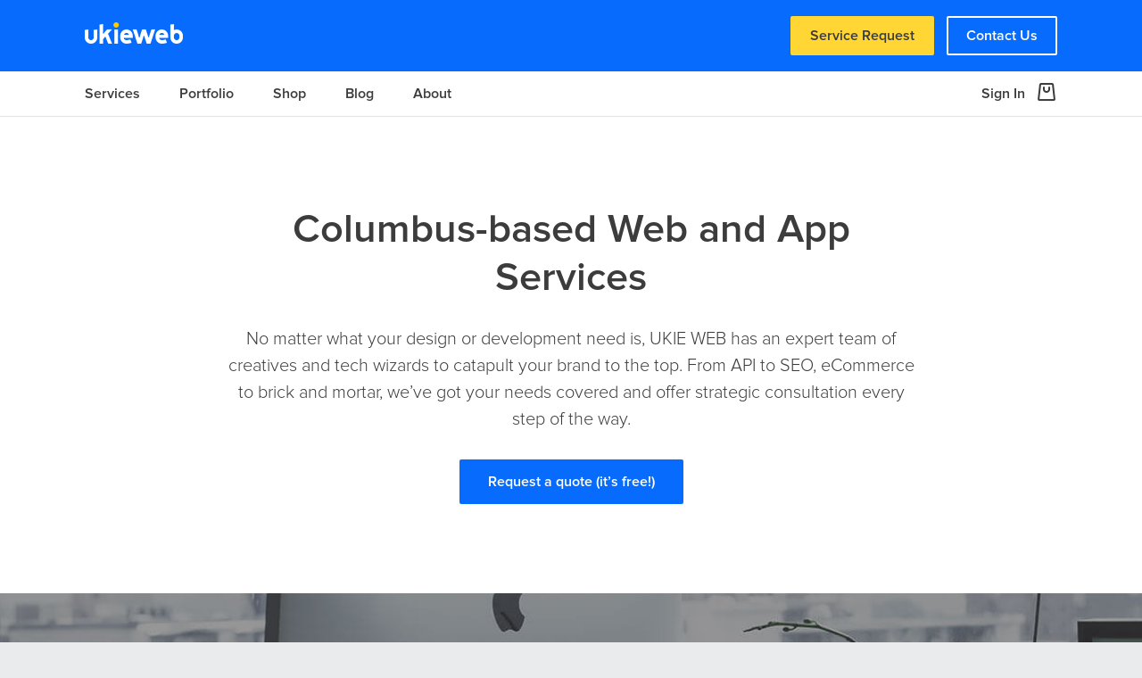

--- FILE ---
content_type: text/html; charset=UTF-8
request_url: https://ukieweb.com/
body_size: 6385
content:
<!DOCTYPE html>
<html lang="en">
<head>
    <meta charset="UTF-8">
    <meta name="viewport" content="width=device-width, initial-scale=1.0">
    <meta http-equiv="X-UA-Compatible" content="ie=edge">

    <!-- CSRF Token -->
    <meta name="csrf-token" content="REW4WVZJ4NxshjXusYBnKcKkfYvNLAW4SCNCucEF">
    <meta property="og:image" content="https://ukieweb.com/img/preview.png" />
    <meta itemprop="image" content="https://ukieweb.com/img/preview.png" />
    <meta property="og:image:type" content="image/png" />
    <meta property="og:image:width" content="1200" >
    <meta property="og:image:height" content="637" />
    

                        <title>Web Design and Development company in Columbus, Ohio | UKIE WEB, LLC</title>
            <meta name="description" content="Looking for a great and unique website design, with a great user experience? We are web development and marketing company with a strong SEO knowledge. Learn more..." />
            <meta name="keywords" content="web design services, web development, logo design, branding, search engine optimization, quizzaciously, e-commerce, seo" />
            

    <!-- favcion -->
    <link href="https://ukieweb.com/img/favicon/apple-touch-icon-144x144.png" rel="apple-touch-icon" type="image/png"
          sizes="144x144">
    <link href="https://ukieweb.com/img/favicon/apple-touch-icon-114x114.png" rel="apple-touch-icon" type="image/png"
          sizes="114x114">
    <link href="https://ukieweb.com/img/favicon/apple-touch-icon-72x72.png" rel="apple-touch-icon" type="image/png"
          sizes="72x72">
    <link href="https://ukieweb.com/img/favicon/apple-touch-icon.png" rel="apple-touch-icon" type="image/png">
    <link href="https://ukieweb.com/img/favicon/apple-touch-icon.png" rel="icon" type="image/png">
    <!-- favicon -->

    <!-- include fonts -->
    <link rel="stylesheet" href="https://ukieweb.com/css/fonts/ukieweb/style.min.css">
    <!-- include fonts -->

    <!-- include style -->
    <link rel="stylesheet" href="https://ukieweb.com/vendor/owl-carousel/dist/assets/owl.carousel.min.css">
    <link rel="stylesheet" href="https://ukieweb.com/vendor/jquery-ui.min.css">
    <link rel="stylesheet" href="https://ukieweb.com/vendor/owl-carousel/dist/assets/owl.theme.default.min.css">
    <link rel="stylesheet" href="https://ukieweb.com/css/main.min.css?v=1.1.13">
    <script src="https://ukieweb.com/vendor/jquery-3.2.1.min.js"></script>
    <script>
        var baseUrl = "https://ukieweb.com";
    </script>
    <!-- include style -->


    <!-- Google Analytics -->
    <script>
        (function(i,s,o,g,r,a,m){i['GoogleAnalyticsObject']=r;i[r]=i[r]||function(){
            (i[r].q=i[r].q||[]).push(arguments)},i[r].l=1*new Date();a=s.createElement(o),
            m=s.getElementsByTagName(o)[0];a.async=1;a.src=g;m.parentNode.insertBefore(a,m)
        })(window,document,'script','//www.google-analytics.com/analytics.js','ga');
        ga('create', 'UA-47023032-1', 'auto');
        ga('send', 'pageview');
    </script>
    <!-- GoSquared Analytics -->
    <script>
        !function(g,s,q,r,d){r=g[r]=g[r]||function(){(r.q=r.q||[]).push(
            arguments)};d=s.createElement(q);q=s.getElementsByTagName(q)[0];
            d.src='//d1l6p2sc9645hc.cloudfront.net/tracker.js';q.parentNode.
            insertBefore(d,q)}(window,document,'script','_gs');
        _gs('GSN-078939-H');
    </script>
    <!-- Facebook Pixel Code -->
    <script>
        !function(f,b,e,v,n,t,s){if(f.fbq)return;n=f.fbq=function(){n.callMethod?
            n.callMethod.apply(n,arguments):n.queue.push(arguments)};if(!f._fbq)f._fbq=n;
            n.push=n;n.loaded=!0;n.version='2.0';n.queue=[];t=b.createElement(e);t.async=!0;
            t.src=v;s=b.getElementsByTagName(e)[0];s.parentNode.insertBefore(t,s)}(window,
            document,'script','https://connect.facebook.net/en_US/fbevents.js');
        fbq('init', '274645772960686'); // Insert your pixel ID here.
        fbq('track', 'PageView');
    </script>
    <noscript><img height="1" width="1" style="display:none"
                   src="https://www.facebook.com/tr?id=274645772960686&ev=PageView&noscript=1"
        /></noscript>
    <!-- DO NOT MODIFY -->
    <!-- End Facebook Pixel Code -->

</head>
<body>

<main class="main">

    <!-- overlay -->
    <div class="overlay"></div>
    <!-- overlay -->

    <!-- scroll top button -->
    <a href="" class="scroll-top"><span class="icon-arrow-up"></span></a>
    <!-- scroll top button -->

    <!-- header -->
    <header class="header">

        <div class="header--top-nav">
            <div class="row">
                <div class="column medium-offset-1 medium-14 flex-container align-middle align-justify">
                    <a href="https://ukieweb.com" class="header--logo"><img src="https://ukieweb.com/img/logo.png"
                                                                     data-retina="true"
                                                                     alt="UkieWeb Logo" class="header--logo-img"></a>
                    <div class="header--button-group">
                        <a href="https://ukieweb.com/service-request" class="button" data-btn="yellow">Service Request</a>
                        <a href="https://ukieweb.com/contact-us" class="button show-for-medium" data-btn="empty-top-btn">Contact Us</a>
                    </div>
                </div>
            </div>
        </div>

        <div class="header--bottom-nav">
            <div class="row">
                <div class="column medium-offset-1 medium-14 flex-container align-middle align-justify">
                    <a href="" class="header--menu-open"><span class="icon-menu"></span></a>
                    <nav class="header--menu">
                       
                                                                                  <a href="https://ukieweb.com/services" class="header--menu-item">Services</a>
                                                                                                             <a href="https://ukieweb.com/portfolio" class="header--menu-item">Portfolio</a>
                                                                                                             <a href="https://ukieweb.com/shop" class="header--menu-item">Shop</a>
                                                                                                             <a href="https://ukieweb.com/blog" class="header--menu-item">Blog</a>
                                                                                                             <a href="https://ukieweb.com/about" class="header--menu-item">About</a>
                                                                          <a href="" class="header--menu-close"><span class="icon-close"></span></a>
                    </nav>
                    <div class="flex-container">
                                                    <a href="https://ukieweb.com/login" class="header--sign">Sign In</a>

                                                    <div class="flex-container align-middle">
                                <div class="header--sign-wrap">
                                    <a href="javascript:void(0)" class="header--sign mini-cart"><i class="icon-ecommerce"></i></a>
                                    <div class="header--sign-box mini-cart-block">
                                                                                    <div class="mini-cart-text">
                                                <div class="mini-cart-go hidden">
                                                    <p class="total hidden">Total: $<span id="total_mini">0.00</span></p>
                                                    <a href="https://ukieweb.com/cart" class="button hidden" data-btn="atlantis">Go to Cart</a>
                                                </div>
                                            </div>
                                            <h5>Cart is empty</h5>
                                                                            </div>
                                </div>
                            </div>
                    </div>
                </div>
            </div>
        </div>

    </header>
    <!-- header -->

    <!-- title component -->
    <section class="distance bg--white">
        <div class="row">
            <div class="column medium-offset-1 medium-14 large-offset-3 large-10 text-center">
                <style>
  .happy{
    max-width: 300px;
    margin-bottom: 50px;
  }
  @media screen and (max-width: 1023px) {
    .happy{
      margin-bottom: 40px;
    }
  }
  @media screen and (max-width: 767px) {
    .happy{
      margin-bottom: 30px;
    }
  }
</style>
<h1>Columbus-based Web and App Services</h1>
<p class="h5 text--light">No matter what your design or development need is, UKIE WEB has an expert team of creatives and tech wizards to catapult your brand to the top. From API to SEO, eCommerce to brick and mortar, we’ve got your needs covered and offer strategic consultation every step of the way.</p>
<a href="/service-request" class="button" data-btn="dark-blue">Request a quote (it’s free!)</a>
            </div>
        </div>
    </section>
    <!-- title component -->

    

        <!-- image bg component -->
    <section class="distance--lg" style="background: #000 url('https://ukieweb.com/images/page/12eee00b972482a562be305ba68fd490-2x.jpg') left center / cover no-repeat;">
        <div class="row">
            <div class="column medium-offset-2 medium-12 large-offset-1 large-6 text-center large-text-left clr--white">
                                    <h2>Make Your Website and App Better and Secure</h2>
<p class="h5 text--light">Choosing the right web design company is the first step in building a successful brand.</p>
                            </div>
        </div>
    </section>
    <!-- image bg component -->


    <!-- bg blue component -->
    <section class="distance--sm bg--dark-blue">
        <div class="row medium-unstack align-middle text-center medium-text-left">
            <div class="column small-16 medium-offset-1 medium-9 large-7 clr--white">
                                    <h2 class="text--no-indent">Looking for our exclusive themes?</h2>
                                                    <p class="h5 text--light">Find them in UKIE store.</p>
                            </div>
            <div class="column small-16 medium-5 large-7">
                                    <a href="/shop" class="button" data-btn="blue">Shop Now</a>
                            </div>
        </div>
    </section>
    <!-- bg blue component -->

    <!-- about component -->
    <section class="distance--lg bg--white text-center large-text-left">

        <div class="row home-about">
            <div class="column medium-offset-1 medium-14 large-offset-1 large-14">
                <div class="row large-flex-dir-row-reverse align-middle">
                    <div class="column small-16 large-8">
                                                    <h3 class="home-about--title">Why UKIE WEB?</h3>
<p class="h5 text--light">Websites and apps have to deliver on a lot. They must be intuitive, full of personality, and maximize user behavior patterns to drive sales and click-through rates. To build a successful website, there has to be <b>constant contact</b> between <b>artists and engineers</b>.</p>
<p class="h5 text--light">At UKIE WEB, we have a deeply rooted <b>culture of collaboration</b> to build your product using advanced techniques across design, analytics, and development. We immerse ourselves in your brand to engage users in a <b>unique experience</b> that will increase conversion rates and profitability.</p>
<p class="h5 text--light">We offer a <b>full suite</b> of development services. That means that the copy, look and feel, and backend development will be seamlessly integrated by a team who truly understands your business need and brand positioning. You can find out more about what we do best by taking a look at <a href="/services"><b>our services</b></a>.</p>
<p class="h5 text--light">Bottom line is that <b>we care</b> about increasing your customer flow, maximizing your revenue growth, and arming you with an excellent product that will have your customers coming back again and again. We love working with our fellow Buckeyes and are based in <b>Columbus, Ohio,</b> but we serve companies all over the world.</p>
<a href="/about" class="button" data-btn="empty-blue">Learn More</a>
                                            </div>
                    <div class="column small-16 large-8">
                                                    <img class="home-about--img" src="https://ukieweb.com/images/page/15d52a745ea7bc628fa118c676172060.png" alt="about-img" data-retina="true">
                                            </div>
                </div>
            </div>
        </div>

        <div class="row home-about">
            <div class="column medium-offset-1 medium-14 large-offset-1 large-14">
                <div class="row align-middle">
                    <div class="column small-16 large-8">
                                                    <h3 class="home-about--title">Not sure what you need?</h3>
<p class="h5 text--light">Check out our portfolio and view our recent work. Our team has built some great websites for Columbus businesses and international brands.  If you see something you like (we’re sure you will!), then be sure to <a href="/contact-us">contact us</a> for a free quote.</p>
<a href="/portfolio" class="button" data-btn="empty-blue">Browse our Masterpieces</a>
                                            </div>
                    <div class="column small-16 large-8 text-center large-text-right">
                                                    <img class="home-about--img" src="https://ukieweb.com/images/page/815c32848ef45e0810021cdcfa5e106b.png" alt="about-img" data-retina="true">
                                            </div>
                </div>
            </div>
        </div>

    </section>
    <!-- about component -->


        <!-- image bg component -->
    <section class="distance--lg" style="background: #000 url('https://ukieweb.com/images/page/4ccf09c3c6ee2bb7c569068064f24ce2-2x.png') left center / cover no-repeat;">
        <div class="row">
            <div class="column medium-offset-2 medium-12 large-offset-1 large-5 text-center large-text-left clr--white">
                                    <h2>So you want to know what’s in our web domination toolbox?</h2>
<p class="h5 text--light"> Okay - we’ll spill the beans. Check out the comprehensive services we offer that skyrocket your business to success.</p>
                            </div>
        </div>
    </section>
    <!-- image bg component -->

    <!-- our services component -->
    <section class="distance bg--white home-service">
        <div class="row">
            <div class="column medium-offset-2 medium-12 large-offset-4 large-8 text-center">
                                    <h2>Need custom design and development?</h2>
                <p class="h5 text--light">Our team can do quite a lot with a little bit of code. We are a one-stop creative agency that offers a full suite of marketing, design, and development services. If you aren’t sure what you need, we are happy to provide you with recommendations on which services will best suit your business interests.</p>
                            </div>
        </div>

        <div class="row">
            <div class="column medium-offset-1 medium-14">
                <div class="row align-center align-middle small-up-2 medium-up-4 large-unstack text-center home-service--list">
                                            <div class="column home-service--item">
                            <span class="home-service--icon icon-web-design"></span>
                            <h3 class="home-service--name">Unique Design</h3>
                        </div>
                                            <div class="column home-service--item">
                            <span class="home-service--icon icon-mobile-apps"></span>
                            <h3 class="home-service--name">Mobile App Development</h3>
                        </div>
                                            <div class="column home-service--item">
                            <span class="home-service--icon icon-ecommerce"></span>
                            <h3 class="home-service--name">eCommerce and Online Retail</h3>
                        </div>
                                            <div class="column home-service--item">
                            <span class="home-service--icon icon-api-development"></span>
                            <h3 class="home-service--name">API Development</h3>
                        </div>
                                            <div class="column home-service--item">
                            <span class="home-service--icon icon-seo-marketing"></span>
                            <h3 class="home-service--name">SEO and Marketing</h3>
                        </div>
                                            <div class="column home-service--item">
                            <span class="home-service--icon icon-consulting"></span>
                            <h3 class="home-service--name">Consulting</h3>
                        </div>
                                            <div class="column home-service--item">
                            <span class="home-service--icon icon-custom-solutions"></span>
                            <h3 class="home-service--name">Other Services</h3>
                        </div>
                                    </div>
            </div>
        </div>

        <div class="row">
            <div class="column medium-offset-2 medium-12 large-offset-4 large-8 text-center">
                                    <a href="/services" class="button" data-btn="empty-blue">Explore our Services</a>
                            </div>
        </div>
    </section>
    <!-- our services component -->

    <!-- recent work compnent -->
    <section class="distance home-recent">
        <div class="row">
            <div class="column medium-offset-2 medium-12 text-center">
                                    <h2>Recent Projects</h2>
                                                    <p class="h5 text--light">Check out what our web designers have made for Columbus businesses and around the world.</p>
                            </div>
        </div>

        <!-- recent work slider -->
        <div class="row">
            <div class="column medium-offset-1 medium-14">
                <div class="owl-carousel home-recent--slider text-center large-text-left">

                    <div class="row align-middle home-recent--slide">
                        <div class="column small-16 medium-offset-1 medium-14 large-offset-1 large-8">
                            <div class="home-recent--img-wrap">
                                <img src="https://ukieweb.com/img/point-dashboard.jpg" alt="POINT" class="home-recent--img">
                            </div>
                        </div>
                        <div class="column small-16 medium-offset-1 medium-14 large-offset-0 large-6 home-recent--content-wrap">
                            <div class="home-recent--content">
                                <h3 class="home-recent--slide-title">POINT Dashboard</h3>
                                <ul class="tags">
                                    <li class="tags--item">Development</li>
                                    <li class="tags--item">Design</li>
                                </ul>
                                <p class="h5 home-recent--slide-description">The easiest way to volunteer.</p>
                                <a href="https://pointapp.org/" target="_blank" class="home-recent--button" data-btn="dark-blue">Visit Website</a>
                            </div>
                        </div>
                    </div>

                    <div class="row align-middle home-recent--slide">
                        <div class="column small-16 medium-offset-1 medium-14 large-offset-1 large-8">
                            <div class="home-recent--img-wrap">
                                <img src="https://ukieweb.com/img/lascala-fire.png" alt="" class="home-recent--img">
                            </div>
                        </div>
                        <div class="column small-16 medium-offset-1 medium-14 large-offset-0 large-6 home-recent--content-wrap">
                            <div class="home-recent--content">
                                <h3 class="home-recent--slide-title">FIRE - LaScala Restaurant Group</h3>
                                <ul class="tags">
                                    <li class="tags--item">Development</li>
                                </ul>
                                <p class="h5 home-recent--slide-description">
                                    A South Jersey & Philly favorite, Fire offers a large selection of beloved Italian American fare, generously portioned & great for sharing, in a warm, comfortable atmosphere with friendly service.
                                </p>
                                <a href="https://www.serigraphierichford.com/" target="_blank" class="home-recent--button" data-btn="dark-blue">Visit Website</a>
                            </div>
                        </div>
                    </div>

                    
                    <div class="row align-middle home-recent--slide">
                        <div class="column small-16 medium-offset-1 medium-14 large-offset-1 large-8">
                            <div class="home-recent--img-wrap">
                                <img src="https://ukieweb.com/img/arepazo.jpg" alt="" class="home-recent--img">
                            </div>
                        </div>
                        <div class="column small-16 medium-offset-1 medium-14 large-offset-0 large-6 home-recent--content-wrap">
                            <div class="home-recent--content">
                                <h3 class="home-recent--slide-title">El Arepazo Latin Grill</h3>
                                <ul class="tags">
                                    <li class="tags--item">Development</li>
                                </ul>
                                <p class="h5 home-recent--slide-description">
                                    Arepazo is a family restaurant that has been a staple in central Ohio for over 10 years. Owners' goal is to continue cooking with passion, to provide their guests with an amazing gastronomic experience
                                </p>
                                <a href="https://www.capoeirabrasileiracolumbus.com/" target="_blank" class="home-recent--button" data-btn="dark-blue">Visit Website</a>
                            </div>
                        </div>
                    </div>

                </div>
            </div>
        </div>
        <!-- recent work slider -->

        <div class="row">
            <div class="column medium-offset-2 medium-12 text-center">
                                    <p class="h5 home-recent--description">
                    Want to see more? Check out our portfolio.
                    Beautiful and engaging designs speak for themselves.
                </p>
                <a href="/portfolio" class="button" data-btn="empty-blue">Web Design Portfolio</a>
                            </div>
        </div>

    </section>
    <!-- recent work compnent -->

    <section class="distance--sm-top bg--white quote">

        
        <div class="row">
            <div class="column medium-offset-3 medium-10 text-center">
                                    <img class="quote--img" src="https://ukieweb.com/images/page/1662ce3c13fd0e5732caf361ac6be628.png" alt="about-img" data-retina="true">
                                                    <h3 class="quote--title">Let's make something great <b>TOGETHER!</b></h3>
                <p class="h5 quote--description">Get in touch with us and send some basic info for a quick quote</p>
                <a href="/service-request" class="button" data-btn="dark-blue">Get a free quote</a>
                            </div>
        </div>
    </section>

    <!-- footer -->
    <footer class="footer">
        <div class="footer--top">
            <div class="row">

                <div class="column small-16 medium-offset-1 medium-6 large-3 footer--info">
                    <a href="https://ukieweb.com" class="footer--logo">
                        <img src="https://ukieweb.com/img/logo.png" alt="" data-retina="true" class="footer--logo-img">
                    </a>
                    <ul data-detach-md="js-footer--button" class="footer--info-list">
                        <li class="footer--list-item">
                            <a href="tel:16148877756" class="footer--list-link">+1 (614) 887-7756</a>
                        </li>
                        <li class="footer--list-item">
                            <a href="mailto:info@ukieweb.com" class="footer--list-link clr--tangerine-yellow">info@ukieweb.com</a>
                        </li>
                    </ul>
                </div>

                <div class="column small-8 medium-4 large-4">
                    <p class="footer--list-title">Company</p>
                    <div class="row large-unstack">

                        <div class="column">
                            <ul class="footer--list">
                                <li class="footer--list-item"><a href="https://ukieweb.com/about" class="footer--list-link">About</a></li>
                                <li class="footer--list-item"><a href="https://ukieweb.com/blog" class="footer--list-link">Blog</a></li>
                                <li class="footer--list-item"><a href="https://ukieweb.com/services" class="footer--list-link">Services</a></li>
                                <li class="footer--list-item"><a href="https://ukieweb.com/portfolio" class="footer--list-link">Portfolio</a></li>
                            </ul>
                        </div>

                        <div class="column">
                            <ul class="footer--list">
                                <li class="footer--list-item"><a href="https://ukieweb.com/contact-us" class="footer--list-link">Contact</a></li>
                                <li class="footer--list-item"><a href="https://ukieweb.com/term-of-service" class="footer--list-link">Terms of Service</a>
                                </li>
                                <li class="footer--list-item"><a href="https://ukieweb.com/privacy-policy" class="footer--list-link">Privacy Policy</a>
                                </li>
                            </ul>
                        </div>

                    </div>
                </div>

                <div class="column small-8 medium-4 large-4">
                    <p class="footer--list-title">Services</p>
                    <div class="row large-unstack">

                        <div class="column">
                            <ul class="footer--list">
                                <li class="footer--list-item"><a href="https://ukieweb.com/services/web-design" class="footer--list-link">Web Design</a></li>
                                <li class="footer--list-item"><a href="https://ukieweb.com/services/mobile-apps" class="footer--list-link">Mobile Apps</a></li>
                                <li class="footer--list-item"><a href="https://ukieweb.com/services/ecommerce" class="footer--list-link">Ecommerce</a></li>
                                <li class="footer--list-item"><a href="https://ukieweb.com/services/api-development" class="footer--list-link">API Development</a>
                                </li>
                            </ul>
                        </div>

                        <div class="column">
                            <ul class="footer--list">
                                <li class="footer--list-item"><a href="https://ukieweb.com/services/seo-marketing" class="footer--list-link">SEO & Marketing</a>
                                </li>
                                <li class="footer--list-item"><a href="https://ukieweb.com/services/consulting" class="footer--list-link">Consulting</a></li>
                                <li class="footer--list-item"><a href="https://ukieweb.com/services/custom-solutions" class="footer--list-link">Custom Solutions</a>
                                </li>
                            </ul>
                        </div>

                    </div>
                </div>
                <div class="column small-16 medium-3 medium-text-right" data-detach-lg="js-footer--button">
                    <a href="https://ukieweb.com/shop" id="js-footer--button" class="button" data-btn="empty-grey">
                        <i class="icon-ecommerce button--icon clr--atlantis"></i>
                        Visit Our Store
                    </a>
                </div>
            </div>
        </div>

        <div class="footer--bottom">
            <div class="row text-center medium-text-left">
                <div class="column small-16 medium-offset-1 medium-9">
                    <p class="footer--copyright">© 2015 - 2026 UKIE WEB, LLC. All rights reserved.</p>
                </div>
                <div class="column small-16 medium-5 medium-text-right">
                    <ul class="footer--social">
                        <li class="footer--social-item">
                            <a class="footer--social-link" href="https://twitter.com/ukieweb" target="_blank"><span
                                        class="icon-twitter"></span></a>
                        </li>
                        <li class="footer--social-item">
                            <a class="footer--social-link" href="https://www.facebook.com/ukieweb/"
                               target="_blank"><span class="icon-facebook"></span></a>
                        </li>
                        <li class="footer--social-item">
                            <a class="footer--social-link" href="https://www.linkedin.com/company/ukie-web-llc/"
                               target="_blank"><span class="icon-linkedin" target="_blank"></span></a>
                        </li>
                        <li class="footer--social-item">
                            <a class="footer--social-link" href="https://www.instagram.com/ukieweb/"
                               target="_blank"><span class="icon-instagram"></span></a>
                        </li>
                    </ul>
                </div>
            </div>
        </div>
    </footer>
    <!-- footer -->

</main>

<!-- include script -->

<script src="https://ukieweb.com/vendor/jquery-ui.min.js"></script>
<script src="https://ukieweb.com/vendor/foundation/foundation.min.js"></script>
<script src="https://ukieweb.com/vendor/owl-carousel/dist/owl.carousel.min.js"></script>
<script src="https://ukieweb.com/vendor/mixitup/dist/mixitup.min.js"></script>
<script src="https://unpkg.com/isotope-layout@3/dist/isotope.pkgd.min.js"></script>

<script src="https://ukieweb.com/js/main.min.js?v=1.0.1"></script>


<!-- include script -->
</body>
</html>


--- FILE ---
content_type: text/css
request_url: https://ukieweb.com/css/fonts/ukieweb/style.min.css
body_size: 520
content:
@font-face{font-family:ukieweb;src:url(fonts/ukieweb.eot?auygmp);src:url(fonts/ukieweb.eot?auygmp#iefix) format('embedded-opentype'),url(fonts/ukieweb.ttf?auygmp) format('truetype'),url(fonts/ukieweb.woff?auygmp) format('woff'),url(fonts/ukieweb.svg?auygmp#ukieweb) format('svg');font-weight:400;font-style:normal;font-display:block}[class*=" icon-"],[class^=icon-]{font-family:ukieweb!important;speak:never;font-style:normal;font-weight:400;font-variant:normal;text-transform:none;line-height:1;-webkit-font-smoothing:antialiased;-moz-osx-font-smoothing:grayscale}.icon-illustration:before{content:"\e917"}.icon-branding:before{content:"\e915"}.icon-logo:before{content:"\e916"}.icon-linkedin:before{content:"\e914"}.icon-email:before{content:"\e911"}.icon-location:before{content:"\e912"}.icon-telegram:before{content:"\e913"}.icon-close:before{content:"\e910"}.icon-google:before{content:"\e908"}.icon-api-development:before{content:"\e900"}.icon-arrow-left:before{content:"\e901"}.icon-arrow-right:before{content:"\e902"}.icon-arrow-up:before{content:"\e903"}.icon-consulting:before{content:"\e904"}.icon-custom-solutions:before{content:"\e905"}.icon-ecommerce:before{content:"\e906"}.icon-facebook:before{content:"\e907"}.icon-instagram:before{content:"\e909"}.icon-menu:before{content:"\e90a"}.icon-mobile-apps:before{content:"\e90b"}.icon-quote:before{content:"\e90c"}.icon-seo-marketing:before{content:"\e90d"}.icon-twitter:before{content:"\e90e"}.icon-web-design:before{content:"\e90f"}

--- FILE ---
content_type: text/css
request_url: https://ukieweb.com/css/main.min.css?v=1.1.13
body_size: 29747
content:
@charset "UTF-8";@media print,screen and (min-width:40em){.reveal,.reveal.large,.reveal.small,.reveal.tiny{right:auto;left:auto;margin:0 auto}}/*! normalize.css v8.0.0 | MIT License | github.com/necolas/normalize.css */html{line-height:1.15;-webkit-text-size-adjust:100%}body{margin:0}h1{font-size:2em;margin:.67em 0}hr{box-sizing:content-box;height:0;overflow:visible}pre{font-family:monospace,monospace;font-size:1em}a{background-color:transparent}abbr[title]{border-bottom:none;text-decoration:underline;-webkit-text-decoration:underline dotted;text-decoration:underline dotted}b,strong{font-weight:bolder}code,kbd,samp{font-family:monospace,monospace;font-size:1em}small{font-size:80%}sub,sup{font-size:75%;line-height:0;position:relative;vertical-align:baseline}sub{bottom:-.25em}sup{top:-.5em}img{border-style:none}button,input,optgroup,select,textarea{font-family:inherit;font-size:100%;line-height:1.15;margin:0}button,input{overflow:visible}button,select{text-transform:none}[type=button],[type=reset],[type=submit],button{-webkit-appearance:button}[type=button]::-moz-focus-inner,[type=reset]::-moz-focus-inner,[type=submit]::-moz-focus-inner,button::-moz-focus-inner{border-style:none;padding:0}[type=button]:-moz-focusring,[type=reset]:-moz-focusring,[type=submit]:-moz-focusring,button:-moz-focusring{outline:1px dotted ButtonText}fieldset{padding:.35em .75em .625em}legend{box-sizing:border-box;color:inherit;display:table;max-width:100%;padding:0;white-space:normal}progress{vertical-align:baseline}textarea{overflow:auto}[type=checkbox],[type=radio]{box-sizing:border-box;padding:0}[type=number]::-webkit-inner-spin-button,[type=number]::-webkit-outer-spin-button{height:auto}[type=search]{-webkit-appearance:textfield;outline-offset:-2px}[type=search]::-webkit-search-decoration{-webkit-appearance:none}::-webkit-file-upload-button{-webkit-appearance:button;font:inherit}details{display:block}summary{display:list-item}template{display:none}[hidden]{display:none}.foundation-mq{font-family:"small=0em&medium=40em&large=64em&xlarge=75em&xxlarge=90em"}html{box-sizing:border-box;font-size:16px}*,::after,::before{box-sizing:inherit}body{margin:0;padding:0;background:#eaebed;font-family:"Proxima Nova",Helvetica,Roboto,Arial,sans-serif;font-weight:400;line-height:1.64;color:#3c3c3c;-webkit-font-smoothing:antialiased;-moz-osx-font-smoothing:grayscale}img{display:inline-block;vertical-align:middle;max-width:100%;height:auto;-ms-interpolation-mode:bicubic}textarea{height:auto;min-height:50px;border-radius:2px}select{box-sizing:border-box;width:100%;border-radius:2px}.map_canvas embed,.map_canvas img,.map_canvas object,.mqa-display embed,.mqa-display img,.mqa-display object{max-width:none!important}button{padding:0;-webkit-appearance:none;-moz-appearance:none;appearance:none;border:0;border-radius:2px;background:0 0;line-height:1;cursor:auto}[data-whatinput=mouse] button{outline:0}pre{overflow:auto}button,input,optgroup,select,textarea{font-family:inherit}.is-visible{display:block!important}.is-hidden{display:none!important}.grid-container{padding-right:.625rem;padding-left:.625rem;max-width:100rem;margin-left:auto;margin-right:auto}@media print,screen and (min-width:40em){.grid-container{padding-right:.9375rem;padding-left:.9375rem}}.grid-container.fluid{padding-right:.625rem;padding-left:.625rem;max-width:100%;margin-left:auto;margin-right:auto}@media print,screen and (min-width:40em){.grid-container.fluid{padding-right:.9375rem;padding-left:.9375rem}}.grid-container.full{padding-right:0;padding-left:0;max-width:100%;margin-left:auto;margin-right:auto}.grid-x{display:-webkit-box;display:flex;-webkit-box-orient:horizontal;-webkit-box-direction:normal;flex-flow:row wrap}.cell{-webkit-box-flex:0;flex:0 0 auto;min-height:0;min-width:0;width:100%}.cell.auto{-webkit-box-flex:1;flex:1 1 0px}.cell.shrink{-webkit-box-flex:0;flex:0 0 auto}.grid-x>.auto{width:auto}.grid-x>.shrink{width:auto}.grid-x>.small-1,.grid-x>.small-10,.grid-x>.small-11,.grid-x>.small-12,.grid-x>.small-2,.grid-x>.small-3,.grid-x>.small-4,.grid-x>.small-5,.grid-x>.small-6,.grid-x>.small-7,.grid-x>.small-8,.grid-x>.small-9,.grid-x>.small-full,.grid-x>.small-shrink{flex-basis:auto}@media print,screen and (min-width:40em){.grid-x>.medium-1,.grid-x>.medium-10,.grid-x>.medium-11,.grid-x>.medium-12,.grid-x>.medium-2,.grid-x>.medium-3,.grid-x>.medium-4,.grid-x>.medium-5,.grid-x>.medium-6,.grid-x>.medium-7,.grid-x>.medium-8,.grid-x>.medium-9,.grid-x>.medium-full,.grid-x>.medium-shrink{flex-basis:auto}}@media print,screen and (min-width:64em){.grid-x>.large-1,.grid-x>.large-10,.grid-x>.large-11,.grid-x>.large-12,.grid-x>.large-2,.grid-x>.large-3,.grid-x>.large-4,.grid-x>.large-5,.grid-x>.large-6,.grid-x>.large-7,.grid-x>.large-8,.grid-x>.large-9,.grid-x>.large-full,.grid-x>.large-shrink{flex-basis:auto}}.grid-x>.small-1,.grid-x>.small-10,.grid-x>.small-11,.grid-x>.small-12,.grid-x>.small-2,.grid-x>.small-3,.grid-x>.small-4,.grid-x>.small-5,.grid-x>.small-6,.grid-x>.small-7,.grid-x>.small-8,.grid-x>.small-9{-webkit-box-flex:0;flex:0 0 auto}.grid-x>.small-1{width:8.33333%}.grid-x>.small-2{width:16.66667%}.grid-x>.small-3{width:25%}.grid-x>.small-4{width:33.33333%}.grid-x>.small-5{width:41.66667%}.grid-x>.small-6{width:50%}.grid-x>.small-7{width:58.33333%}.grid-x>.small-8{width:66.66667%}.grid-x>.small-9{width:75%}.grid-x>.small-10{width:83.33333%}.grid-x>.small-11{width:91.66667%}.grid-x>.small-12{width:100%}@media print,screen and (min-width:40em){.grid-x>.medium-auto{-webkit-box-flex:1;flex:1 1 0px;width:auto}.grid-x>.medium-1,.grid-x>.medium-10,.grid-x>.medium-11,.grid-x>.medium-12,.grid-x>.medium-2,.grid-x>.medium-3,.grid-x>.medium-4,.grid-x>.medium-5,.grid-x>.medium-6,.grid-x>.medium-7,.grid-x>.medium-8,.grid-x>.medium-9,.grid-x>.medium-shrink{-webkit-box-flex:0;flex:0 0 auto}.grid-x>.medium-shrink{width:auto}.grid-x>.medium-1{width:8.33333%}.grid-x>.medium-2{width:16.66667%}.grid-x>.medium-3{width:25%}.grid-x>.medium-4{width:33.33333%}.grid-x>.medium-5{width:41.66667%}.grid-x>.medium-6{width:50%}.grid-x>.medium-7{width:58.33333%}.grid-x>.medium-8{width:66.66667%}.grid-x>.medium-9{width:75%}.grid-x>.medium-10{width:83.33333%}.grid-x>.medium-11{width:91.66667%}.grid-x>.medium-12{width:100%}}@media print,screen and (min-width:64em){.grid-x>.large-auto{-webkit-box-flex:1;flex:1 1 0px;width:auto}.grid-x>.large-1,.grid-x>.large-10,.grid-x>.large-11,.grid-x>.large-12,.grid-x>.large-2,.grid-x>.large-3,.grid-x>.large-4,.grid-x>.large-5,.grid-x>.large-6,.grid-x>.large-7,.grid-x>.large-8,.grid-x>.large-9,.grid-x>.large-shrink{-webkit-box-flex:0;flex:0 0 auto}.grid-x>.large-shrink{width:auto}.grid-x>.large-1{width:8.33333%}.grid-x>.large-2{width:16.66667%}.grid-x>.large-3{width:25%}.grid-x>.large-4{width:33.33333%}.grid-x>.large-5{width:41.66667%}.grid-x>.large-6{width:50%}.grid-x>.large-7{width:58.33333%}.grid-x>.large-8{width:66.66667%}.grid-x>.large-9{width:75%}.grid-x>.large-10{width:83.33333%}.grid-x>.large-11{width:91.66667%}.grid-x>.large-12{width:100%}}.grid-margin-x:not(.grid-x)>.cell{width:auto}.grid-margin-y:not(.grid-y)>.cell{height:auto}.grid-margin-x{margin-left:-.625rem;margin-right:-.625rem}@media print,screen and (min-width:40em){.grid-margin-x{margin-left:-.9375rem;margin-right:-.9375rem}}.grid-margin-x>.cell{width:calc(100% - 1.25rem);margin-left:.625rem;margin-right:.625rem}@media print,screen and (min-width:40em){.grid-margin-x>.cell{width:calc(100% - 1.875rem);margin-left:.9375rem;margin-right:.9375rem}}.grid-margin-x>.auto{width:auto}.grid-margin-x>.shrink{width:auto}.grid-margin-x>.small-1{width:calc(8.33333% - 1.25rem)}.grid-margin-x>.small-2{width:calc(16.66667% - 1.25rem)}.grid-margin-x>.small-3{width:calc(25% - 1.25rem)}.grid-margin-x>.small-4{width:calc(33.33333% - 1.25rem)}.grid-margin-x>.small-5{width:calc(41.66667% - 1.25rem)}.grid-margin-x>.small-6{width:calc(50% - 1.25rem)}.grid-margin-x>.small-7{width:calc(58.33333% - 1.25rem)}.grid-margin-x>.small-8{width:calc(66.66667% - 1.25rem)}.grid-margin-x>.small-9{width:calc(75% - 1.25rem)}.grid-margin-x>.small-10{width:calc(83.33333% - 1.25rem)}.grid-margin-x>.small-11{width:calc(91.66667% - 1.25rem)}.grid-margin-x>.small-12{width:calc(100% - 1.25rem)}@media print,screen and (min-width:40em){.grid-margin-x>.auto{width:auto}.grid-margin-x>.shrink{width:auto}.grid-margin-x>.small-1{width:calc(8.33333% - 1.875rem)}.grid-margin-x>.small-2{width:calc(16.66667% - 1.875rem)}.grid-margin-x>.small-3{width:calc(25% - 1.875rem)}.grid-margin-x>.small-4{width:calc(33.33333% - 1.875rem)}.grid-margin-x>.small-5{width:calc(41.66667% - 1.875rem)}.grid-margin-x>.small-6{width:calc(50% - 1.875rem)}.grid-margin-x>.small-7{width:calc(58.33333% - 1.875rem)}.grid-margin-x>.small-8{width:calc(66.66667% - 1.875rem)}.grid-margin-x>.small-9{width:calc(75% - 1.875rem)}.grid-margin-x>.small-10{width:calc(83.33333% - 1.875rem)}.grid-margin-x>.small-11{width:calc(91.66667% - 1.875rem)}.grid-margin-x>.small-12{width:calc(100% - 1.875rem)}.grid-margin-x>.medium-auto{width:auto}.grid-margin-x>.medium-shrink{width:auto}.grid-margin-x>.medium-1{width:calc(8.33333% - 1.875rem)}.grid-margin-x>.medium-2{width:calc(16.66667% - 1.875rem)}.grid-margin-x>.medium-3{width:calc(25% - 1.875rem)}.grid-margin-x>.medium-4{width:calc(33.33333% - 1.875rem)}.grid-margin-x>.medium-5{width:calc(41.66667% - 1.875rem)}.grid-margin-x>.medium-6{width:calc(50% - 1.875rem)}.grid-margin-x>.medium-7{width:calc(58.33333% - 1.875rem)}.grid-margin-x>.medium-8{width:calc(66.66667% - 1.875rem)}.grid-margin-x>.medium-9{width:calc(75% - 1.875rem)}.grid-margin-x>.medium-10{width:calc(83.33333% - 1.875rem)}.grid-margin-x>.medium-11{width:calc(91.66667% - 1.875rem)}.grid-margin-x>.medium-12{width:calc(100% - 1.875rem)}}@media print,screen and (min-width:64em){.grid-margin-x>.large-auto{width:auto}.grid-margin-x>.large-shrink{width:auto}.grid-margin-x>.large-1{width:calc(8.33333% - 1.875rem)}.grid-margin-x>.large-2{width:calc(16.66667% - 1.875rem)}.grid-margin-x>.large-3{width:calc(25% - 1.875rem)}.grid-margin-x>.large-4{width:calc(33.33333% - 1.875rem)}.grid-margin-x>.large-5{width:calc(41.66667% - 1.875rem)}.grid-margin-x>.large-6{width:calc(50% - 1.875rem)}.grid-margin-x>.large-7{width:calc(58.33333% - 1.875rem)}.grid-margin-x>.large-8{width:calc(66.66667% - 1.875rem)}.grid-margin-x>.large-9{width:calc(75% - 1.875rem)}.grid-margin-x>.large-10{width:calc(83.33333% - 1.875rem)}.grid-margin-x>.large-11{width:calc(91.66667% - 1.875rem)}.grid-margin-x>.large-12{width:calc(100% - 1.875rem)}}.grid-padding-x .grid-padding-x{margin-right:-.625rem;margin-left:-.625rem}@media print,screen and (min-width:40em){.grid-padding-x .grid-padding-x{margin-right:-.9375rem;margin-left:-.9375rem}}.grid-container:not(.full)>.grid-padding-x{margin-right:-.625rem;margin-left:-.625rem}@media print,screen and (min-width:40em){.grid-container:not(.full)>.grid-padding-x{margin-right:-.9375rem;margin-left:-.9375rem}}.grid-padding-x>.cell{padding-right:.625rem;padding-left:.625rem}@media print,screen and (min-width:40em){.grid-padding-x>.cell{padding-right:.9375rem;padding-left:.9375rem}}.small-up-1>.cell{width:100%}.small-up-2>.cell{width:50%}.small-up-3>.cell{width:33.33333%}.small-up-4>.cell{width:25%}.small-up-5>.cell{width:20%}.small-up-6>.cell{width:16.66667%}.small-up-7>.cell{width:14.28571%}.small-up-8>.cell{width:12.5%}@media print,screen and (min-width:40em){.medium-up-1>.cell{width:100%}.medium-up-2>.cell{width:50%}.medium-up-3>.cell{width:33.33333%}.medium-up-4>.cell{width:25%}.medium-up-5>.cell{width:20%}.medium-up-6>.cell{width:16.66667%}.medium-up-7>.cell{width:14.28571%}.medium-up-8>.cell{width:12.5%}}@media print,screen and (min-width:64em){.large-up-1>.cell{width:100%}.large-up-2>.cell{width:50%}.large-up-3>.cell{width:33.33333%}.large-up-4>.cell{width:25%}.large-up-5>.cell{width:20%}.large-up-6>.cell{width:16.66667%}.large-up-7>.cell{width:14.28571%}.large-up-8>.cell{width:12.5%}}.grid-margin-x.small-up-1>.cell{width:calc(100% - 1.25rem)}.grid-margin-x.small-up-2>.cell{width:calc(50% - 1.25rem)}.grid-margin-x.small-up-3>.cell{width:calc(33.33333% - 1.25rem)}.grid-margin-x.small-up-4>.cell{width:calc(25% - 1.25rem)}.grid-margin-x.small-up-5>.cell{width:calc(20% - 1.25rem)}.grid-margin-x.small-up-6>.cell{width:calc(16.66667% - 1.25rem)}.grid-margin-x.small-up-7>.cell{width:calc(14.28571% - 1.25rem)}.grid-margin-x.small-up-8>.cell{width:calc(12.5% - 1.25rem)}@media print,screen and (min-width:40em){.grid-margin-x.small-up-1>.cell{width:calc(100% - 1.875rem)}.grid-margin-x.small-up-2>.cell{width:calc(50% - 1.875rem)}.grid-margin-x.small-up-3>.cell{width:calc(33.33333% - 1.875rem)}.grid-margin-x.small-up-4>.cell{width:calc(25% - 1.875rem)}.grid-margin-x.small-up-5>.cell{width:calc(20% - 1.875rem)}.grid-margin-x.small-up-6>.cell{width:calc(16.66667% - 1.875rem)}.grid-margin-x.small-up-7>.cell{width:calc(14.28571% - 1.875rem)}.grid-margin-x.small-up-8>.cell{width:calc(12.5% - 1.875rem)}.grid-margin-x.medium-up-1>.cell{width:calc(100% - 1.875rem)}.grid-margin-x.medium-up-2>.cell{width:calc(50% - 1.875rem)}.grid-margin-x.medium-up-3>.cell{width:calc(33.33333% - 1.875rem)}.grid-margin-x.medium-up-4>.cell{width:calc(25% - 1.875rem)}.grid-margin-x.medium-up-5>.cell{width:calc(20% - 1.875rem)}.grid-margin-x.medium-up-6>.cell{width:calc(16.66667% - 1.875rem)}.grid-margin-x.medium-up-7>.cell{width:calc(14.28571% - 1.875rem)}.grid-margin-x.medium-up-8>.cell{width:calc(12.5% - 1.875rem)}}@media print,screen and (min-width:64em){.grid-margin-x.large-up-1>.cell{width:calc(100% - 1.875rem)}.grid-margin-x.large-up-2>.cell{width:calc(50% - 1.875rem)}.grid-margin-x.large-up-3>.cell{width:calc(33.33333% - 1.875rem)}.grid-margin-x.large-up-4>.cell{width:calc(25% - 1.875rem)}.grid-margin-x.large-up-5>.cell{width:calc(20% - 1.875rem)}.grid-margin-x.large-up-6>.cell{width:calc(16.66667% - 1.875rem)}.grid-margin-x.large-up-7>.cell{width:calc(14.28571% - 1.875rem)}.grid-margin-x.large-up-8>.cell{width:calc(12.5% - 1.875rem)}}.small-margin-collapse{margin-right:0;margin-left:0}.small-margin-collapse>.cell{margin-right:0;margin-left:0}.small-margin-collapse>.small-1{width:8.33333%}.small-margin-collapse>.small-2{width:16.66667%}.small-margin-collapse>.small-3{width:25%}.small-margin-collapse>.small-4{width:33.33333%}.small-margin-collapse>.small-5{width:41.66667%}.small-margin-collapse>.small-6{width:50%}.small-margin-collapse>.small-7{width:58.33333%}.small-margin-collapse>.small-8{width:66.66667%}.small-margin-collapse>.small-9{width:75%}.small-margin-collapse>.small-10{width:83.33333%}.small-margin-collapse>.small-11{width:91.66667%}.small-margin-collapse>.small-12{width:100%}@media print,screen and (min-width:40em){.small-margin-collapse>.medium-1{width:8.33333%}.small-margin-collapse>.medium-2{width:16.66667%}.small-margin-collapse>.medium-3{width:25%}.small-margin-collapse>.medium-4{width:33.33333%}.small-margin-collapse>.medium-5{width:41.66667%}.small-margin-collapse>.medium-6{width:50%}.small-margin-collapse>.medium-7{width:58.33333%}.small-margin-collapse>.medium-8{width:66.66667%}.small-margin-collapse>.medium-9{width:75%}.small-margin-collapse>.medium-10{width:83.33333%}.small-margin-collapse>.medium-11{width:91.66667%}.small-margin-collapse>.medium-12{width:100%}}@media print,screen and (min-width:64em){.small-margin-collapse>.large-1{width:8.33333%}.small-margin-collapse>.large-2{width:16.66667%}.small-margin-collapse>.large-3{width:25%}.small-margin-collapse>.large-4{width:33.33333%}.small-margin-collapse>.large-5{width:41.66667%}.small-margin-collapse>.large-6{width:50%}.small-margin-collapse>.large-7{width:58.33333%}.small-margin-collapse>.large-8{width:66.66667%}.small-margin-collapse>.large-9{width:75%}.small-margin-collapse>.large-10{width:83.33333%}.small-margin-collapse>.large-11{width:91.66667%}.small-margin-collapse>.large-12{width:100%}}.small-padding-collapse{margin-right:0;margin-left:0}.small-padding-collapse>.cell{padding-right:0;padding-left:0}@media print,screen and (min-width:40em){.medium-margin-collapse{margin-right:0;margin-left:0}.medium-margin-collapse>.cell{margin-right:0;margin-left:0}}@media print,screen and (min-width:40em){.medium-margin-collapse>.small-1{width:8.33333%}.medium-margin-collapse>.small-2{width:16.66667%}.medium-margin-collapse>.small-3{width:25%}.medium-margin-collapse>.small-4{width:33.33333%}.medium-margin-collapse>.small-5{width:41.66667%}.medium-margin-collapse>.small-6{width:50%}.medium-margin-collapse>.small-7{width:58.33333%}.medium-margin-collapse>.small-8{width:66.66667%}.medium-margin-collapse>.small-9{width:75%}.medium-margin-collapse>.small-10{width:83.33333%}.medium-margin-collapse>.small-11{width:91.66667%}.medium-margin-collapse>.small-12{width:100%}}@media print,screen and (min-width:40em){.medium-margin-collapse>.medium-1{width:8.33333%}.medium-margin-collapse>.medium-2{width:16.66667%}.medium-margin-collapse>.medium-3{width:25%}.medium-margin-collapse>.medium-4{width:33.33333%}.medium-margin-collapse>.medium-5{width:41.66667%}.medium-margin-collapse>.medium-6{width:50%}.medium-margin-collapse>.medium-7{width:58.33333%}.medium-margin-collapse>.medium-8{width:66.66667%}.medium-margin-collapse>.medium-9{width:75%}.medium-margin-collapse>.medium-10{width:83.33333%}.medium-margin-collapse>.medium-11{width:91.66667%}.medium-margin-collapse>.medium-12{width:100%}}@media print,screen and (min-width:64em){.medium-margin-collapse>.large-1{width:8.33333%}.medium-margin-collapse>.large-2{width:16.66667%}.medium-margin-collapse>.large-3{width:25%}.medium-margin-collapse>.large-4{width:33.33333%}.medium-margin-collapse>.large-5{width:41.66667%}.medium-margin-collapse>.large-6{width:50%}.medium-margin-collapse>.large-7{width:58.33333%}.medium-margin-collapse>.large-8{width:66.66667%}.medium-margin-collapse>.large-9{width:75%}.medium-margin-collapse>.large-10{width:83.33333%}.medium-margin-collapse>.large-11{width:91.66667%}.medium-margin-collapse>.large-12{width:100%}}@media print,screen and (min-width:40em){.medium-padding-collapse{margin-right:0;margin-left:0}.medium-padding-collapse>.cell{padding-right:0;padding-left:0}}@media print,screen and (min-width:64em){.large-margin-collapse{margin-right:0;margin-left:0}.large-margin-collapse>.cell{margin-right:0;margin-left:0}}@media print,screen and (min-width:64em){.large-margin-collapse>.small-1{width:8.33333%}.large-margin-collapse>.small-2{width:16.66667%}.large-margin-collapse>.small-3{width:25%}.large-margin-collapse>.small-4{width:33.33333%}.large-margin-collapse>.small-5{width:41.66667%}.large-margin-collapse>.small-6{width:50%}.large-margin-collapse>.small-7{width:58.33333%}.large-margin-collapse>.small-8{width:66.66667%}.large-margin-collapse>.small-9{width:75%}.large-margin-collapse>.small-10{width:83.33333%}.large-margin-collapse>.small-11{width:91.66667%}.large-margin-collapse>.small-12{width:100%}}@media print,screen and (min-width:64em){.large-margin-collapse>.medium-1{width:8.33333%}.large-margin-collapse>.medium-2{width:16.66667%}.large-margin-collapse>.medium-3{width:25%}.large-margin-collapse>.medium-4{width:33.33333%}.large-margin-collapse>.medium-5{width:41.66667%}.large-margin-collapse>.medium-6{width:50%}.large-margin-collapse>.medium-7{width:58.33333%}.large-margin-collapse>.medium-8{width:66.66667%}.large-margin-collapse>.medium-9{width:75%}.large-margin-collapse>.medium-10{width:83.33333%}.large-margin-collapse>.medium-11{width:91.66667%}.large-margin-collapse>.medium-12{width:100%}}@media print,screen and (min-width:64em){.large-margin-collapse>.large-1{width:8.33333%}.large-margin-collapse>.large-2{width:16.66667%}.large-margin-collapse>.large-3{width:25%}.large-margin-collapse>.large-4{width:33.33333%}.large-margin-collapse>.large-5{width:41.66667%}.large-margin-collapse>.large-6{width:50%}.large-margin-collapse>.large-7{width:58.33333%}.large-margin-collapse>.large-8{width:66.66667%}.large-margin-collapse>.large-9{width:75%}.large-margin-collapse>.large-10{width:83.33333%}.large-margin-collapse>.large-11{width:91.66667%}.large-margin-collapse>.large-12{width:100%}}@media print,screen and (min-width:64em){.large-padding-collapse{margin-right:0;margin-left:0}.large-padding-collapse>.cell{padding-right:0;padding-left:0}}.small-offset-0{margin-left:0}.grid-margin-x>.small-offset-0{margin-left:calc(0% + .625rem)}.small-offset-1{margin-left:8.33333%}.grid-margin-x>.small-offset-1{margin-left:calc(8.33333% + .625rem)}.small-offset-2{margin-left:16.66667%}.grid-margin-x>.small-offset-2{margin-left:calc(16.66667% + .625rem)}.small-offset-3{margin-left:25%}.grid-margin-x>.small-offset-3{margin-left:calc(25% + .625rem)}.small-offset-4{margin-left:33.33333%}.grid-margin-x>.small-offset-4{margin-left:calc(33.33333% + .625rem)}.small-offset-5{margin-left:41.66667%}.grid-margin-x>.small-offset-5{margin-left:calc(41.66667% + .625rem)}.small-offset-6{margin-left:50%}.grid-margin-x>.small-offset-6{margin-left:calc(50% + .625rem)}.small-offset-7{margin-left:58.33333%}.grid-margin-x>.small-offset-7{margin-left:calc(58.33333% + .625rem)}.small-offset-8{margin-left:66.66667%}.grid-margin-x>.small-offset-8{margin-left:calc(66.66667% + .625rem)}.small-offset-9{margin-left:75%}.grid-margin-x>.small-offset-9{margin-left:calc(75% + .625rem)}.small-offset-10{margin-left:83.33333%}.grid-margin-x>.small-offset-10{margin-left:calc(83.33333% + .625rem)}.small-offset-11{margin-left:91.66667%}.grid-margin-x>.small-offset-11{margin-left:calc(91.66667% + .625rem)}@media print,screen and (min-width:40em){.medium-offset-0{margin-left:0}.grid-margin-x>.medium-offset-0{margin-left:calc(0% + .9375rem)}.medium-offset-1{margin-left:8.33333%}.grid-margin-x>.medium-offset-1{margin-left:calc(8.33333% + .9375rem)}.medium-offset-2{margin-left:16.66667%}.grid-margin-x>.medium-offset-2{margin-left:calc(16.66667% + .9375rem)}.medium-offset-3{margin-left:25%}.grid-margin-x>.medium-offset-3{margin-left:calc(25% + .9375rem)}.medium-offset-4{margin-left:33.33333%}.grid-margin-x>.medium-offset-4{margin-left:calc(33.33333% + .9375rem)}.medium-offset-5{margin-left:41.66667%}.grid-margin-x>.medium-offset-5{margin-left:calc(41.66667% + .9375rem)}.medium-offset-6{margin-left:50%}.grid-margin-x>.medium-offset-6{margin-left:calc(50% + .9375rem)}.medium-offset-7{margin-left:58.33333%}.grid-margin-x>.medium-offset-7{margin-left:calc(58.33333% + .9375rem)}.medium-offset-8{margin-left:66.66667%}.grid-margin-x>.medium-offset-8{margin-left:calc(66.66667% + .9375rem)}.medium-offset-9{margin-left:75%}.grid-margin-x>.medium-offset-9{margin-left:calc(75% + .9375rem)}.medium-offset-10{margin-left:83.33333%}.grid-margin-x>.medium-offset-10{margin-left:calc(83.33333% + .9375rem)}.medium-offset-11{margin-left:91.66667%}.grid-margin-x>.medium-offset-11{margin-left:calc(91.66667% + .9375rem)}}@media print,screen and (min-width:64em){.large-offset-0{margin-left:0}.grid-margin-x>.large-offset-0{margin-left:calc(0% + .9375rem)}.large-offset-1{margin-left:8.33333%}.grid-margin-x>.large-offset-1{margin-left:calc(8.33333% + .9375rem)}.large-offset-2{margin-left:16.66667%}.grid-margin-x>.large-offset-2{margin-left:calc(16.66667% + .9375rem)}.large-offset-3{margin-left:25%}.grid-margin-x>.large-offset-3{margin-left:calc(25% + .9375rem)}.large-offset-4{margin-left:33.33333%}.grid-margin-x>.large-offset-4{margin-left:calc(33.33333% + .9375rem)}.large-offset-5{margin-left:41.66667%}.grid-margin-x>.large-offset-5{margin-left:calc(41.66667% + .9375rem)}.large-offset-6{margin-left:50%}.grid-margin-x>.large-offset-6{margin-left:calc(50% + .9375rem)}.large-offset-7{margin-left:58.33333%}.grid-margin-x>.large-offset-7{margin-left:calc(58.33333% + .9375rem)}.large-offset-8{margin-left:66.66667%}.grid-margin-x>.large-offset-8{margin-left:calc(66.66667% + .9375rem)}.large-offset-9{margin-left:75%}.grid-margin-x>.large-offset-9{margin-left:calc(75% + .9375rem)}.large-offset-10{margin-left:83.33333%}.grid-margin-x>.large-offset-10{margin-left:calc(83.33333% + .9375rem)}.large-offset-11{margin-left:91.66667%}.grid-margin-x>.large-offset-11{margin-left:calc(91.66667% + .9375rem)}}.grid-y{display:-webkit-box;display:flex;-webkit-box-orient:vertical;-webkit-box-direction:normal;flex-flow:column nowrap}.grid-y>.cell{width:auto;max-width:none}.grid-y>.auto{height:auto}.grid-y>.shrink{height:auto}.grid-y>.small-1,.grid-y>.small-10,.grid-y>.small-11,.grid-y>.small-12,.grid-y>.small-2,.grid-y>.small-3,.grid-y>.small-4,.grid-y>.small-5,.grid-y>.small-6,.grid-y>.small-7,.grid-y>.small-8,.grid-y>.small-9,.grid-y>.small-full,.grid-y>.small-shrink{flex-basis:auto}@media print,screen and (min-width:40em){.grid-y>.medium-1,.grid-y>.medium-10,.grid-y>.medium-11,.grid-y>.medium-12,.grid-y>.medium-2,.grid-y>.medium-3,.grid-y>.medium-4,.grid-y>.medium-5,.grid-y>.medium-6,.grid-y>.medium-7,.grid-y>.medium-8,.grid-y>.medium-9,.grid-y>.medium-full,.grid-y>.medium-shrink{flex-basis:auto}}@media print,screen and (min-width:64em){.grid-y>.large-1,.grid-y>.large-10,.grid-y>.large-11,.grid-y>.large-12,.grid-y>.large-2,.grid-y>.large-3,.grid-y>.large-4,.grid-y>.large-5,.grid-y>.large-6,.grid-y>.large-7,.grid-y>.large-8,.grid-y>.large-9,.grid-y>.large-full,.grid-y>.large-shrink{flex-basis:auto}}.grid-y>.small-1,.grid-y>.small-10,.grid-y>.small-11,.grid-y>.small-12,.grid-y>.small-2,.grid-y>.small-3,.grid-y>.small-4,.grid-y>.small-5,.grid-y>.small-6,.grid-y>.small-7,.grid-y>.small-8,.grid-y>.small-9{-webkit-box-flex:0;flex:0 0 auto}.grid-y>.small-1{height:8.33333%}.grid-y>.small-2{height:16.66667%}.grid-y>.small-3{height:25%}.grid-y>.small-4{height:33.33333%}.grid-y>.small-5{height:41.66667%}.grid-y>.small-6{height:50%}.grid-y>.small-7{height:58.33333%}.grid-y>.small-8{height:66.66667%}.grid-y>.small-9{height:75%}.grid-y>.small-10{height:83.33333%}.grid-y>.small-11{height:91.66667%}.grid-y>.small-12{height:100%}@media print,screen and (min-width:40em){.grid-y>.medium-auto{-webkit-box-flex:1;flex:1 1 0px;height:auto}.grid-y>.medium-1,.grid-y>.medium-10,.grid-y>.medium-11,.grid-y>.medium-12,.grid-y>.medium-2,.grid-y>.medium-3,.grid-y>.medium-4,.grid-y>.medium-5,.grid-y>.medium-6,.grid-y>.medium-7,.grid-y>.medium-8,.grid-y>.medium-9,.grid-y>.medium-shrink{-webkit-box-flex:0;flex:0 0 auto}.grid-y>.medium-shrink{height:auto}.grid-y>.medium-1{height:8.33333%}.grid-y>.medium-2{height:16.66667%}.grid-y>.medium-3{height:25%}.grid-y>.medium-4{height:33.33333%}.grid-y>.medium-5{height:41.66667%}.grid-y>.medium-6{height:50%}.grid-y>.medium-7{height:58.33333%}.grid-y>.medium-8{height:66.66667%}.grid-y>.medium-9{height:75%}.grid-y>.medium-10{height:83.33333%}.grid-y>.medium-11{height:91.66667%}.grid-y>.medium-12{height:100%}}@media print,screen and (min-width:64em){.grid-y>.large-auto{-webkit-box-flex:1;flex:1 1 0px;height:auto}.grid-y>.large-1,.grid-y>.large-10,.grid-y>.large-11,.grid-y>.large-12,.grid-y>.large-2,.grid-y>.large-3,.grid-y>.large-4,.grid-y>.large-5,.grid-y>.large-6,.grid-y>.large-7,.grid-y>.large-8,.grid-y>.large-9,.grid-y>.large-shrink{-webkit-box-flex:0;flex:0 0 auto}.grid-y>.large-shrink{height:auto}.grid-y>.large-1{height:8.33333%}.grid-y>.large-2{height:16.66667%}.grid-y>.large-3{height:25%}.grid-y>.large-4{height:33.33333%}.grid-y>.large-5{height:41.66667%}.grid-y>.large-6{height:50%}.grid-y>.large-7{height:58.33333%}.grid-y>.large-8{height:66.66667%}.grid-y>.large-9{height:75%}.grid-y>.large-10{height:83.33333%}.grid-y>.large-11{height:91.66667%}.grid-y>.large-12{height:100%}}.grid-padding-y .grid-padding-y{margin-top:-.625rem;margin-bottom:-.625rem}@media print,screen and (min-width:40em){.grid-padding-y .grid-padding-y{margin-top:-.9375rem;margin-bottom:-.9375rem}}.grid-padding-y>.cell{padding-top:.625rem;padding-bottom:.625rem}@media print,screen and (min-width:40em){.grid-padding-y>.cell{padding-top:.9375rem;padding-bottom:.9375rem}}.grid-margin-y{margin-top:-.625rem;margin-bottom:-.625rem}@media print,screen and (min-width:40em){.grid-margin-y{margin-top:-.9375rem;margin-bottom:-.9375rem}}.grid-margin-y>.cell{height:calc(100% - 1.25rem);margin-top:.625rem;margin-bottom:.625rem}@media print,screen and (min-width:40em){.grid-margin-y>.cell{height:calc(100% - 1.875rem);margin-top:.9375rem;margin-bottom:.9375rem}}.grid-margin-y>.auto{height:auto}.grid-margin-y>.shrink{height:auto}.grid-margin-y>.small-1{height:calc(8.33333% - 1.25rem)}.grid-margin-y>.small-2{height:calc(16.66667% - 1.25rem)}.grid-margin-y>.small-3{height:calc(25% - 1.25rem)}.grid-margin-y>.small-4{height:calc(33.33333% - 1.25rem)}.grid-margin-y>.small-5{height:calc(41.66667% - 1.25rem)}.grid-margin-y>.small-6{height:calc(50% - 1.25rem)}.grid-margin-y>.small-7{height:calc(58.33333% - 1.25rem)}.grid-margin-y>.small-8{height:calc(66.66667% - 1.25rem)}.grid-margin-y>.small-9{height:calc(75% - 1.25rem)}.grid-margin-y>.small-10{height:calc(83.33333% - 1.25rem)}.grid-margin-y>.small-11{height:calc(91.66667% - 1.25rem)}.grid-margin-y>.small-12{height:calc(100% - 1.25rem)}@media print,screen and (min-width:40em){.grid-margin-y>.auto{height:auto}.grid-margin-y>.shrink{height:auto}.grid-margin-y>.small-1{height:calc(8.33333% - 1.875rem)}.grid-margin-y>.small-2{height:calc(16.66667% - 1.875rem)}.grid-margin-y>.small-3{height:calc(25% - 1.875rem)}.grid-margin-y>.small-4{height:calc(33.33333% - 1.875rem)}.grid-margin-y>.small-5{height:calc(41.66667% - 1.875rem)}.grid-margin-y>.small-6{height:calc(50% - 1.875rem)}.grid-margin-y>.small-7{height:calc(58.33333% - 1.875rem)}.grid-margin-y>.small-8{height:calc(66.66667% - 1.875rem)}.grid-margin-y>.small-9{height:calc(75% - 1.875rem)}.grid-margin-y>.small-10{height:calc(83.33333% - 1.875rem)}.grid-margin-y>.small-11{height:calc(91.66667% - 1.875rem)}.grid-margin-y>.small-12{height:calc(100% - 1.875rem)}.grid-margin-y>.medium-auto{height:auto}.grid-margin-y>.medium-shrink{height:auto}.grid-margin-y>.medium-1{height:calc(8.33333% - 1.875rem)}.grid-margin-y>.medium-2{height:calc(16.66667% - 1.875rem)}.grid-margin-y>.medium-3{height:calc(25% - 1.875rem)}.grid-margin-y>.medium-4{height:calc(33.33333% - 1.875rem)}.grid-margin-y>.medium-5{height:calc(41.66667% - 1.875rem)}.grid-margin-y>.medium-6{height:calc(50% - 1.875rem)}.grid-margin-y>.medium-7{height:calc(58.33333% - 1.875rem)}.grid-margin-y>.medium-8{height:calc(66.66667% - 1.875rem)}.grid-margin-y>.medium-9{height:calc(75% - 1.875rem)}.grid-margin-y>.medium-10{height:calc(83.33333% - 1.875rem)}.grid-margin-y>.medium-11{height:calc(91.66667% - 1.875rem)}.grid-margin-y>.medium-12{height:calc(100% - 1.875rem)}}@media print,screen and (min-width:64em){.grid-margin-y>.large-auto{height:auto}.grid-margin-y>.large-shrink{height:auto}.grid-margin-y>.large-1{height:calc(8.33333% - 1.875rem)}.grid-margin-y>.large-2{height:calc(16.66667% - 1.875rem)}.grid-margin-y>.large-3{height:calc(25% - 1.875rem)}.grid-margin-y>.large-4{height:calc(33.33333% - 1.875rem)}.grid-margin-y>.large-5{height:calc(41.66667% - 1.875rem)}.grid-margin-y>.large-6{height:calc(50% - 1.875rem)}.grid-margin-y>.large-7{height:calc(58.33333% - 1.875rem)}.grid-margin-y>.large-8{height:calc(66.66667% - 1.875rem)}.grid-margin-y>.large-9{height:calc(75% - 1.875rem)}.grid-margin-y>.large-10{height:calc(83.33333% - 1.875rem)}.grid-margin-y>.large-11{height:calc(91.66667% - 1.875rem)}.grid-margin-y>.large-12{height:calc(100% - 1.875rem)}}.grid-frame{overflow:hidden;position:relative;flex-wrap:nowrap;-webkit-box-align:stretch;align-items:stretch;width:100vw}.cell .grid-frame{width:100%}.cell-block{overflow-x:auto;max-width:100%;-webkit-overflow-scrolling:touch;-ms-overflow-style:-ms-autohiding-scrollbar}.cell-block-y{overflow-y:auto;max-height:100%;min-height:100%;-webkit-overflow-scrolling:touch;-ms-overflow-style:-ms-autohiding-scrollbar}.cell-block-container{display:-webkit-box;display:flex;-webkit-box-orient:vertical;-webkit-box-direction:normal;flex-direction:column;max-height:100%}.cell-block-container>.grid-x{max-height:100%;flex-wrap:nowrap}@media print,screen and (min-width:40em){.medium-grid-frame{overflow:hidden;position:relative;flex-wrap:nowrap;-webkit-box-align:stretch;align-items:stretch;width:100vw}.cell .medium-grid-frame{width:100%}.medium-cell-block{overflow-x:auto;max-width:100%;-webkit-overflow-scrolling:touch;-ms-overflow-style:-ms-autohiding-scrollbar}.medium-cell-block-container{display:-webkit-box;display:flex;-webkit-box-orient:vertical;-webkit-box-direction:normal;flex-direction:column;max-height:100%}.medium-cell-block-container>.grid-x{max-height:100%;flex-wrap:nowrap}.medium-cell-block-y{overflow-y:auto;max-height:100%;min-height:100%;-webkit-overflow-scrolling:touch;-ms-overflow-style:-ms-autohiding-scrollbar}}@media print,screen and (min-width:64em){.large-grid-frame{overflow:hidden;position:relative;flex-wrap:nowrap;-webkit-box-align:stretch;align-items:stretch;width:100vw}.cell .large-grid-frame{width:100%}.large-cell-block{overflow-x:auto;max-width:100%;-webkit-overflow-scrolling:touch;-ms-overflow-style:-ms-autohiding-scrollbar}.large-cell-block-container{display:-webkit-box;display:flex;-webkit-box-orient:vertical;-webkit-box-direction:normal;flex-direction:column;max-height:100%}.large-cell-block-container>.grid-x{max-height:100%;flex-wrap:nowrap}.large-cell-block-y{overflow-y:auto;max-height:100%;min-height:100%;-webkit-overflow-scrolling:touch;-ms-overflow-style:-ms-autohiding-scrollbar}}.grid-y.grid-frame{width:auto;overflow:hidden;position:relative;flex-wrap:nowrap;-webkit-box-align:stretch;align-items:stretch;height:100vh}@media print,screen and (min-width:40em){.grid-y.medium-grid-frame{width:auto;overflow:hidden;position:relative;flex-wrap:nowrap;-webkit-box-align:stretch;align-items:stretch;height:100vh}}@media print,screen and (min-width:64em){.grid-y.large-grid-frame{width:auto;overflow:hidden;position:relative;flex-wrap:nowrap;-webkit-box-align:stretch;align-items:stretch;height:100vh}}.cell .grid-y.grid-frame{height:100%}@media print,screen and (min-width:40em){.cell .grid-y.medium-grid-frame{height:100%}}@media print,screen and (min-width:64em){.cell .grid-y.large-grid-frame{height:100%}}.grid-margin-y{margin-top:-.625rem;margin-bottom:-.625rem}@media print,screen and (min-width:40em){.grid-margin-y{margin-top:-.9375rem;margin-bottom:-.9375rem}}.grid-margin-y>.cell{height:calc(100% - 1.25rem);margin-top:.625rem;margin-bottom:.625rem}@media print,screen and (min-width:40em){.grid-margin-y>.cell{height:calc(100% - 1.875rem);margin-top:.9375rem;margin-bottom:.9375rem}}.grid-margin-y>.auto{height:auto}.grid-margin-y>.shrink{height:auto}.grid-margin-y>.small-1{height:calc(8.33333% - 1.25rem)}.grid-margin-y>.small-2{height:calc(16.66667% - 1.25rem)}.grid-margin-y>.small-3{height:calc(25% - 1.25rem)}.grid-margin-y>.small-4{height:calc(33.33333% - 1.25rem)}.grid-margin-y>.small-5{height:calc(41.66667% - 1.25rem)}.grid-margin-y>.small-6{height:calc(50% - 1.25rem)}.grid-margin-y>.small-7{height:calc(58.33333% - 1.25rem)}.grid-margin-y>.small-8{height:calc(66.66667% - 1.25rem)}.grid-margin-y>.small-9{height:calc(75% - 1.25rem)}.grid-margin-y>.small-10{height:calc(83.33333% - 1.25rem)}.grid-margin-y>.small-11{height:calc(91.66667% - 1.25rem)}.grid-margin-y>.small-12{height:calc(100% - 1.25rem)}@media print,screen and (min-width:40em){.grid-margin-y>.auto{height:auto}.grid-margin-y>.shrink{height:auto}.grid-margin-y>.small-1{height:calc(8.33333% - 1.875rem)}.grid-margin-y>.small-2{height:calc(16.66667% - 1.875rem)}.grid-margin-y>.small-3{height:calc(25% - 1.875rem)}.grid-margin-y>.small-4{height:calc(33.33333% - 1.875rem)}.grid-margin-y>.small-5{height:calc(41.66667% - 1.875rem)}.grid-margin-y>.small-6{height:calc(50% - 1.875rem)}.grid-margin-y>.small-7{height:calc(58.33333% - 1.875rem)}.grid-margin-y>.small-8{height:calc(66.66667% - 1.875rem)}.grid-margin-y>.small-9{height:calc(75% - 1.875rem)}.grid-margin-y>.small-10{height:calc(83.33333% - 1.875rem)}.grid-margin-y>.small-11{height:calc(91.66667% - 1.875rem)}.grid-margin-y>.small-12{height:calc(100% - 1.875rem)}.grid-margin-y>.medium-auto{height:auto}.grid-margin-y>.medium-shrink{height:auto}.grid-margin-y>.medium-1{height:calc(8.33333% - 1.875rem)}.grid-margin-y>.medium-2{height:calc(16.66667% - 1.875rem)}.grid-margin-y>.medium-3{height:calc(25% - 1.875rem)}.grid-margin-y>.medium-4{height:calc(33.33333% - 1.875rem)}.grid-margin-y>.medium-5{height:calc(41.66667% - 1.875rem)}.grid-margin-y>.medium-6{height:calc(50% - 1.875rem)}.grid-margin-y>.medium-7{height:calc(58.33333% - 1.875rem)}.grid-margin-y>.medium-8{height:calc(66.66667% - 1.875rem)}.grid-margin-y>.medium-9{height:calc(75% - 1.875rem)}.grid-margin-y>.medium-10{height:calc(83.33333% - 1.875rem)}.grid-margin-y>.medium-11{height:calc(91.66667% - 1.875rem)}.grid-margin-y>.medium-12{height:calc(100% - 1.875rem)}}@media print,screen and (min-width:64em){.grid-margin-y>.large-auto{height:auto}.grid-margin-y>.large-shrink{height:auto}.grid-margin-y>.large-1{height:calc(8.33333% - 1.875rem)}.grid-margin-y>.large-2{height:calc(16.66667% - 1.875rem)}.grid-margin-y>.large-3{height:calc(25% - 1.875rem)}.grid-margin-y>.large-4{height:calc(33.33333% - 1.875rem)}.grid-margin-y>.large-5{height:calc(41.66667% - 1.875rem)}.grid-margin-y>.large-6{height:calc(50% - 1.875rem)}.grid-margin-y>.large-7{height:calc(58.33333% - 1.875rem)}.grid-margin-y>.large-8{height:calc(66.66667% - 1.875rem)}.grid-margin-y>.large-9{height:calc(75% - 1.875rem)}.grid-margin-y>.large-10{height:calc(83.33333% - 1.875rem)}.grid-margin-y>.large-11{height:calc(91.66667% - 1.875rem)}.grid-margin-y>.large-12{height:calc(100% - 1.875rem)}}.grid-frame.grid-margin-y{height:calc(100vh + 1.25rem)}@media print,screen and (min-width:40em){.grid-frame.grid-margin-y{height:calc(100vh + 1.875rem)}}@media print,screen and (min-width:64em){.grid-frame.grid-margin-y{height:calc(100vh + 1.875rem)}}@media print,screen and (min-width:40em){.grid-margin-y.medium-grid-frame{height:calc(100vh + 1.875rem)}}@media print,screen and (min-width:64em){.grid-margin-y.large-grid-frame{height:calc(100vh + 1.875rem)}}.row{max-width:100rem;margin-right:auto;margin-left:auto;display:-webkit-box;display:flex;-webkit-box-orient:horizontal;-webkit-box-direction:normal;flex-flow:row wrap}.row .row{margin-right:-.9375rem;margin-left:-.9375rem}@media print,screen and (min-width:40em){.row .row{margin-right:-.9375rem;margin-left:-.9375rem}}@media print,screen and (min-width:64em){.row .row{margin-right:-.9375rem;margin-left:-.9375rem}}.row .row.collapse{margin-right:0;margin-left:0}.row.expanded{max-width:none}.row.expanded .row{margin-right:auto;margin-left:auto}.row:not(.expanded) .row{max-width:none}.row.collapse>.column,.row.collapse>.columns{padding-right:0;padding-left:0}.row.collapse>.column>.row,.row.collapse>.columns>.row,.row.is-collapse-child{margin-right:0;margin-left:0}.column,.columns{-webkit-box-flex:1;flex:1 1 0px;padding-right:.9375rem;padding-left:.9375rem;min-width:0}@media print,screen and (min-width:40em){.column,.columns{padding-right:.9375rem;padding-left:.9375rem}}.column.row.row,.row.row.columns{float:none;display:block}.row .column.row.row,.row .row.row.columns{margin-right:0;margin-left:0;padding-right:0;padding-left:0}.small-1{-webkit-box-flex:0;flex:0 0 6.25%;max-width:6.25%}.small-offset-0{margin-left:0}.small-2{-webkit-box-flex:0;flex:0 0 12.5%;max-width:12.5%}.small-offset-1{margin-left:6.25%}.small-3{-webkit-box-flex:0;flex:0 0 18.75%;max-width:18.75%}.small-offset-2{margin-left:12.5%}.small-4{-webkit-box-flex:0;flex:0 0 25%;max-width:25%}.small-offset-3{margin-left:18.75%}.small-5{-webkit-box-flex:0;flex:0 0 31.25%;max-width:31.25%}.small-offset-4{margin-left:25%}.small-6{-webkit-box-flex:0;flex:0 0 37.5%;max-width:37.5%}.small-offset-5{margin-left:31.25%}.small-7{-webkit-box-flex:0;flex:0 0 43.75%;max-width:43.75%}.small-offset-6{margin-left:37.5%}.small-8{-webkit-box-flex:0;flex:0 0 50%;max-width:50%}.small-offset-7{margin-left:43.75%}.small-9{-webkit-box-flex:0;flex:0 0 56.25%;max-width:56.25%}.small-offset-8{margin-left:50%}.small-10{-webkit-box-flex:0;flex:0 0 62.5%;max-width:62.5%}.small-offset-9{margin-left:56.25%}.small-11{-webkit-box-flex:0;flex:0 0 68.75%;max-width:68.75%}.small-offset-10{margin-left:62.5%}.small-12{-webkit-box-flex:0;flex:0 0 75%;max-width:75%}.small-offset-11{margin-left:68.75%}.small-13{-webkit-box-flex:0;flex:0 0 81.25%;max-width:81.25%}.small-offset-12{margin-left:75%}.small-14{-webkit-box-flex:0;flex:0 0 87.5%;max-width:87.5%}.small-offset-13{margin-left:81.25%}.small-15{-webkit-box-flex:0;flex:0 0 93.75%;max-width:93.75%}.small-offset-14{margin-left:87.5%}.small-16{-webkit-box-flex:0;flex:0 0 100%;max-width:100%}.small-offset-15{margin-left:93.75%}.small-up-1{flex-wrap:wrap}.small-up-1>.column,.small-up-1>.columns{-webkit-box-flex:0;flex:0 0 100%;max-width:100%}.small-up-2{flex-wrap:wrap}.small-up-2>.column,.small-up-2>.columns{-webkit-box-flex:0;flex:0 0 50%;max-width:50%}.small-up-3{flex-wrap:wrap}.small-up-3>.column,.small-up-3>.columns{-webkit-box-flex:0;flex:0 0 33.33333%;max-width:33.33333%}.small-up-4{flex-wrap:wrap}.small-up-4>.column,.small-up-4>.columns{-webkit-box-flex:0;flex:0 0 25%;max-width:25%}.small-up-5{flex-wrap:wrap}.small-up-5>.column,.small-up-5>.columns{-webkit-box-flex:0;flex:0 0 20%;max-width:20%}.small-up-6{flex-wrap:wrap}.small-up-6>.column,.small-up-6>.columns{-webkit-box-flex:0;flex:0 0 16.66667%;max-width:16.66667%}.small-up-7{flex-wrap:wrap}.small-up-7>.column,.small-up-7>.columns{-webkit-box-flex:0;flex:0 0 14.28571%;max-width:14.28571%}.small-up-8{flex-wrap:wrap}.small-up-8>.column,.small-up-8>.columns{-webkit-box-flex:0;flex:0 0 12.5%;max-width:12.5%}.small-collapse>.column,.small-collapse>.columns{padding-right:0;padding-left:0}.small-uncollapse>.column,.small-uncollapse>.columns{padding-right:.9375rem;padding-left:.9375rem}@media print,screen and (min-width:40em){.medium-1{-webkit-box-flex:0;flex:0 0 6.25%;max-width:6.25%}.medium-offset-0{margin-left:0}.medium-2{-webkit-box-flex:0;flex:0 0 12.5%;max-width:12.5%}.medium-offset-1{margin-left:6.25%}.medium-3{-webkit-box-flex:0;flex:0 0 18.75%;max-width:18.75%}.medium-offset-2{margin-left:12.5%}.medium-4{-webkit-box-flex:0;flex:0 0 25%;max-width:25%}.medium-offset-3{margin-left:18.75%}.medium-5{-webkit-box-flex:0;flex:0 0 31.25%;max-width:31.25%}.medium-offset-4{margin-left:25%}.medium-6{-webkit-box-flex:0;flex:0 0 37.5%;max-width:37.5%}.medium-offset-5{margin-left:31.25%}.medium-7{-webkit-box-flex:0;flex:0 0 43.75%;max-width:43.75%}.medium-offset-6{margin-left:37.5%}.medium-8{-webkit-box-flex:0;flex:0 0 50%;max-width:50%}.medium-offset-7{margin-left:43.75%}.medium-9{-webkit-box-flex:0;flex:0 0 56.25%;max-width:56.25%}.medium-offset-8{margin-left:50%}.medium-10{-webkit-box-flex:0;flex:0 0 62.5%;max-width:62.5%}.medium-offset-9{margin-left:56.25%}.medium-11{-webkit-box-flex:0;flex:0 0 68.75%;max-width:68.75%}.medium-offset-10{margin-left:62.5%}.medium-12{-webkit-box-flex:0;flex:0 0 75%;max-width:75%}.medium-offset-11{margin-left:68.75%}.medium-13{-webkit-box-flex:0;flex:0 0 81.25%;max-width:81.25%}.medium-offset-12{margin-left:75%}.medium-14{-webkit-box-flex:0;flex:0 0 87.5%;max-width:87.5%}.medium-offset-13{margin-left:81.25%}.medium-15{-webkit-box-flex:0;flex:0 0 93.75%;max-width:93.75%}.medium-offset-14{margin-left:87.5%}.medium-16{-webkit-box-flex:0;flex:0 0 100%;max-width:100%}.medium-offset-15{margin-left:93.75%}.medium-up-1{flex-wrap:wrap}.medium-up-1>.column,.medium-up-1>.columns{-webkit-box-flex:0;flex:0 0 100%;max-width:100%}.medium-up-2{flex-wrap:wrap}.medium-up-2>.column,.medium-up-2>.columns{-webkit-box-flex:0;flex:0 0 50%;max-width:50%}.medium-up-3{flex-wrap:wrap}.medium-up-3>.column,.medium-up-3>.columns{-webkit-box-flex:0;flex:0 0 33.33333%;max-width:33.33333%}.medium-up-4{flex-wrap:wrap}.medium-up-4>.column,.medium-up-4>.columns{-webkit-box-flex:0;flex:0 0 25%;max-width:25%}.medium-up-5{flex-wrap:wrap}.medium-up-5>.column,.medium-up-5>.columns{-webkit-box-flex:0;flex:0 0 20%;max-width:20%}.medium-up-6{flex-wrap:wrap}.medium-up-6>.column,.medium-up-6>.columns{-webkit-box-flex:0;flex:0 0 16.66667%;max-width:16.66667%}.medium-up-7{flex-wrap:wrap}.medium-up-7>.column,.medium-up-7>.columns{-webkit-box-flex:0;flex:0 0 14.28571%;max-width:14.28571%}.medium-up-8{flex-wrap:wrap}.medium-up-8>.column,.medium-up-8>.columns{-webkit-box-flex:0;flex:0 0 12.5%;max-width:12.5%}}@media print,screen and (min-width:40em) and (min-width:40em){.medium-expand{-webkit-box-flex:1;flex:1 1 0px}}.row.medium-unstack>.column,.row.medium-unstack>.columns{-webkit-box-flex:0;flex:0 0 100%}@media print,screen and (min-width:40em){.row.medium-unstack>.column,.row.medium-unstack>.columns{-webkit-box-flex:1;flex:1 1 0px}}@media print,screen and (min-width:40em){.medium-collapse>.column,.medium-collapse>.columns{padding-right:0;padding-left:0}.medium-uncollapse>.column,.medium-uncollapse>.columns{padding-right:.9375rem;padding-left:.9375rem}}@media print,screen and (min-width:64em){.large-1{-webkit-box-flex:0;flex:0 0 6.25%;max-width:6.25%}.large-offset-0{margin-left:0}.large-2{-webkit-box-flex:0;flex:0 0 12.5%;max-width:12.5%}.large-offset-1{margin-left:6.25%}.large-3{-webkit-box-flex:0;flex:0 0 18.75%;max-width:18.75%}.large-offset-2{margin-left:12.5%}.large-4{-webkit-box-flex:0;flex:0 0 25%;max-width:25%}.large-offset-3{margin-left:18.75%}.large-5{-webkit-box-flex:0;flex:0 0 31.25%;max-width:31.25%}.large-offset-4{margin-left:25%}.large-6{-webkit-box-flex:0;flex:0 0 37.5%;max-width:37.5%}.large-offset-5{margin-left:31.25%}.large-7{-webkit-box-flex:0;flex:0 0 43.75%;max-width:43.75%}.large-offset-6{margin-left:37.5%}.large-8{-webkit-box-flex:0;flex:0 0 50%;max-width:50%}.large-offset-7{margin-left:43.75%}.large-9{-webkit-box-flex:0;flex:0 0 56.25%;max-width:56.25%}.large-offset-8{margin-left:50%}.large-10{-webkit-box-flex:0;flex:0 0 62.5%;max-width:62.5%}.large-offset-9{margin-left:56.25%}.large-11{-webkit-box-flex:0;flex:0 0 68.75%;max-width:68.75%}.large-offset-10{margin-left:62.5%}.large-12{-webkit-box-flex:0;flex:0 0 75%;max-width:75%}.large-offset-11{margin-left:68.75%}.large-13{-webkit-box-flex:0;flex:0 0 81.25%;max-width:81.25%}.large-offset-12{margin-left:75%}.large-14{-webkit-box-flex:0;flex:0 0 87.5%;max-width:87.5%}.large-offset-13{margin-left:81.25%}.large-15{-webkit-box-flex:0;flex:0 0 93.75%;max-width:93.75%}.large-offset-14{margin-left:87.5%}.large-16{-webkit-box-flex:0;flex:0 0 100%;max-width:100%}.large-offset-15{margin-left:93.75%}.large-up-1{flex-wrap:wrap}.large-up-1>.column,.large-up-1>.columns{-webkit-box-flex:0;flex:0 0 100%;max-width:100%}.large-up-2{flex-wrap:wrap}.large-up-2>.column,.large-up-2>.columns{-webkit-box-flex:0;flex:0 0 50%;max-width:50%}.large-up-3{flex-wrap:wrap}.large-up-3>.column,.large-up-3>.columns{-webkit-box-flex:0;flex:0 0 33.33333%;max-width:33.33333%}.large-up-4{flex-wrap:wrap}.large-up-4>.column,.large-up-4>.columns{-webkit-box-flex:0;flex:0 0 25%;max-width:25%}.large-up-5{flex-wrap:wrap}.large-up-5>.column,.large-up-5>.columns{-webkit-box-flex:0;flex:0 0 20%;max-width:20%}.large-up-6{flex-wrap:wrap}.large-up-6>.column,.large-up-6>.columns{-webkit-box-flex:0;flex:0 0 16.66667%;max-width:16.66667%}.large-up-7{flex-wrap:wrap}.large-up-7>.column,.large-up-7>.columns{-webkit-box-flex:0;flex:0 0 14.28571%;max-width:14.28571%}.large-up-8{flex-wrap:wrap}.large-up-8>.column,.large-up-8>.columns{-webkit-box-flex:0;flex:0 0 12.5%;max-width:12.5%}}@media print,screen and (min-width:64em) and (min-width:64em){.large-expand{-webkit-box-flex:1;flex:1 1 0px}}.row.large-unstack>.column,.row.large-unstack>.columns{-webkit-box-flex:0;flex:0 0 100%}@media print,screen and (min-width:64em){.row.large-unstack>.column,.row.large-unstack>.columns{-webkit-box-flex:1;flex:1 1 0px}}@media print,screen and (min-width:64em){.large-collapse>.column,.large-collapse>.columns{padding-right:0;padding-left:0}.large-uncollapse>.column,.large-uncollapse>.columns{padding-right:.9375rem;padding-left:.9375rem}}.shrink{-webkit-box-flex:0;flex:0 0 auto;max-width:100%}.column-block{margin-bottom:1.875rem}.column-block>:last-child{margin-bottom:0}@media print,screen and (min-width:40em){.column-block{margin-bottom:1.875rem}.column-block>:last-child{margin-bottom:0}}.align-left{-webkit-box-pack:start;justify-content:flex-start}.align-right{-webkit-box-pack:end;justify-content:flex-end}.align-center{-webkit-box-pack:center;justify-content:center}.align-justify{-webkit-box-pack:justify;justify-content:space-between}.align-spaced{justify-content:space-around}.align-left.vertical.menu>li>a{-webkit-box-pack:start;justify-content:flex-start}.align-right.vertical.menu>li>a{-webkit-box-pack:end;justify-content:flex-end}.align-center.vertical.menu>li>a{-webkit-box-pack:center;justify-content:center}.align-top{-webkit-box-align:start;align-items:flex-start}.align-self-top{align-self:flex-start}.align-bottom{-webkit-box-align:end;align-items:flex-end}.align-self-bottom{align-self:flex-end}.align-middle{-webkit-box-align:center;align-items:center}.align-self-middle{align-self:center}.align-stretch{-webkit-box-align:stretch;align-items:stretch}.align-self-stretch{align-self:stretch}.align-center-middle{-webkit-box-pack:center;justify-content:center;-webkit-box-align:center;align-items:center;align-content:center}.small-order-1{-webkit-box-ordinal-group:2;order:1}.small-order-2{-webkit-box-ordinal-group:3;order:2}.small-order-3{-webkit-box-ordinal-group:4;order:3}.small-order-4{-webkit-box-ordinal-group:5;order:4}.small-order-5{-webkit-box-ordinal-group:6;order:5}.small-order-6{-webkit-box-ordinal-group:7;order:6}@media print,screen and (min-width:40em){.medium-order-1{-webkit-box-ordinal-group:2;order:1}.medium-order-2{-webkit-box-ordinal-group:3;order:2}.medium-order-3{-webkit-box-ordinal-group:4;order:3}.medium-order-4{-webkit-box-ordinal-group:5;order:4}.medium-order-5{-webkit-box-ordinal-group:6;order:5}.medium-order-6{-webkit-box-ordinal-group:7;order:6}}@media print,screen and (min-width:64em){.large-order-1{-webkit-box-ordinal-group:2;order:1}.large-order-2{-webkit-box-ordinal-group:3;order:2}.large-order-3{-webkit-box-ordinal-group:4;order:3}.large-order-4{-webkit-box-ordinal-group:5;order:4}.large-order-5{-webkit-box-ordinal-group:6;order:5}.large-order-6{-webkit-box-ordinal-group:7;order:6}}.flex-container{display:-webkit-box;display:flex}.flex-child-auto{-webkit-box-flex:1;flex:1 1 auto}.flex-child-grow{-webkit-box-flex:1;flex:1 0 auto}.flex-child-shrink{-webkit-box-flex:0;flex:0 1 auto}.flex-dir-row{-webkit-box-orient:horizontal;-webkit-box-direction:normal;flex-direction:row}.flex-dir-row-reverse{-webkit-box-orient:horizontal;-webkit-box-direction:reverse;flex-direction:row-reverse}.flex-dir-column{-webkit-box-orient:vertical;-webkit-box-direction:normal;flex-direction:column}.flex-dir-column-reverse{-webkit-box-orient:vertical;-webkit-box-direction:reverse;flex-direction:column-reverse}@media print,screen and (min-width:40em){.medium-flex-container{display:-webkit-box;display:flex}.medium-flex-child-auto{-webkit-box-flex:1;flex:1 1 auto}.medium-flex-child-grow{-webkit-box-flex:1;flex:1 0 auto}.medium-flex-child-shrink{-webkit-box-flex:0;flex:0 1 auto}.medium-flex-dir-row{-webkit-box-orient:horizontal;-webkit-box-direction:normal;flex-direction:row}.medium-flex-dir-row-reverse{-webkit-box-orient:horizontal;-webkit-box-direction:reverse;flex-direction:row-reverse}.medium-flex-dir-column{-webkit-box-orient:vertical;-webkit-box-direction:normal;flex-direction:column}.medium-flex-dir-column-reverse{-webkit-box-orient:vertical;-webkit-box-direction:reverse;flex-direction:column-reverse}}@media print,screen and (min-width:64em){.large-flex-container{display:-webkit-box;display:flex}.large-flex-child-auto{-webkit-box-flex:1;flex:1 1 auto}.large-flex-child-grow{-webkit-box-flex:1;flex:1 0 auto}.large-flex-child-shrink{-webkit-box-flex:0;flex:0 1 auto}.large-flex-dir-row{-webkit-box-orient:horizontal;-webkit-box-direction:normal;flex-direction:row}.large-flex-dir-row-reverse{-webkit-box-orient:horizontal;-webkit-box-direction:reverse;flex-direction:row-reverse}.large-flex-dir-column{-webkit-box-orient:vertical;-webkit-box-direction:normal;flex-direction:column}.large-flex-dir-column-reverse{-webkit-box-orient:vertical;-webkit-box-direction:reverse;flex-direction:column-reverse}}blockquote,dd,div,dl,dt,form,h1,h2,h3,h4,h5,h6,li,ol,p,pre,td,th,ul{margin:0;padding:0}p{margin-bottom:1rem;font-size:inherit;line-height:1.6;text-rendering:optimizeLegibility}em,i{font-style:italic;line-height:inherit}b,strong{font-weight:700;line-height:inherit}small{font-size:80%;line-height:inherit}.blog--item-sm-title,.blog--item-title,.contact--info-link,.h1,.h2,.h3,.h4,.h5,.h6,.home-service--name,.post--content p,.service-item--description,.sidebar--recent-item,.single-service--content p,h1,h2,h3,h4,h5,h6{font-family:"Proxima Nova",Helvetica,Roboto,Arial,sans-serif;font-style:normal;font-weight:600;color:inherit;text-rendering:optimizeLegibility}.blog--item-sm-title small,.blog--item-title small,.contact--info-link small,.h1 small,.h2 small,.h3 small,.h4 small,.h5 small,.h6 small,.home-service--name small,.post--content p small,.service-item--description small,.sidebar--recent-item small,.single-service--content p small,h1 small,h2 small,h3 small,h4 small,h5 small,h6 small{line-height:0;color:#cacaca}.h1,h1{font-size:1.875rem;line-height:1.25;margin-top:0;margin-bottom:1.25rem}.h2,h2{font-size:1.625rem;line-height:1.25;margin-top:0;margin-bottom:1.25rem}.blog--item-title,.h3,h3{font-size:1.5rem;line-height:1.25;margin-top:0;margin-bottom:1.25rem}.blog--item-sm-title,.h4,h4{font-size:1.375rem;line-height:1.25;margin-top:0;margin-bottom:1.25rem}.h5,.post--content p,.service-item--description,.sidebar--recent-item,.single-service--content p,h5{font-size:1.125rem;line-height:1.25;margin-top:0;margin-bottom:1.25rem}.contact--info-link,.h6,.home-service--name,h6{font-size:1rem;line-height:1.25;margin-top:0;margin-bottom:1.25rem}@media print,screen and (min-width:40em){.h1,h1{font-size:2.8125rem;line-height:1.2;margin-bottom:1.625rem}.h2,h2{font-size:2.5rem;line-height:1.2;margin-bottom:1.125rem}.blog--item-title,.h3,h3{font-size:2rem;line-height:1.18;margin-bottom:1.625rem}.blog--item-sm-title,.h4,h4{font-size:1.5rem;line-height:1.25;margin-bottom:1.875rem}.h5,.post--content p,.service-item--description,.sidebar--recent-item,.single-service--content p,h5{font-size:1.25rem;line-height:1.3;margin-bottom:1.875rem}.contact--info-link,.h6,.home-service--name,h6{font-size:1.125rem;line-height:1.22;margin-bottom:1.625rem}}a{line-height:inherit;color:#3c3c3c;text-decoration:none;cursor:pointer}a:focus,a:hover{color:#343434}a img{border:0}hr{clear:both;max-width:100rem;height:0;margin:1.25rem auto;border-top:0;border-right:0;border-bottom:1px solid #cacaca;border-left:0}dl,ol,ul{margin-bottom:1rem;list-style-position:outside;line-height:1.6}li{font-size:inherit}ul{margin-left:1.25rem;list-style-type:disc}ol{margin-left:1.25rem}ol ol,ol ul,ul ol,ul ul{margin-left:1.25rem;margin-bottom:0}dl{margin-bottom:1rem}dl dt{margin-bottom:.3rem;font-weight:700}blockquote{margin:0 0 1rem;padding:.5625rem 1.25rem 0 1.1875rem;border-left:1px solid #cacaca}blockquote,blockquote p{line-height:1.6;color:#3c3c3c}cite{display:block;font-size:.8125rem;color:#3c3c3c}cite:before{content:"— "}abbr,abbr[title]{border-bottom:1px dotted #121314;cursor:help;text-decoration:none}figure{margin:0}code{padding:.125rem .3125rem .0625rem;border:1px solid #cacaca;background-color:#e6e6e6;font-family:Consolas,"Liberation Mono",Courier,monospace;font-weight:400;color:#121314}kbd{margin:0;padding:.125rem .25rem 0;background-color:#e6e6e6;font-family:Consolas,"Liberation Mono",Courier,monospace;color:#121314;border-radius:2px}.subheader{margin-top:.2rem;margin-bottom:.5rem;font-weight:400;line-height:1.4;color:#3c3c3c}.lead{font-size:20px;line-height:1.6}.stat{font-size:2.5rem;line-height:1}p+.stat{margin-top:-1rem}ol.no-bullet,ul.no-bullet{margin-left:0;list-style:none}.text-left{text-align:left}.text-right{text-align:right}.text-center{text-align:center}.text-justify{text-align:justify}@media print,screen and (min-width:40em){.medium-text-left{text-align:left}.medium-text-right{text-align:right}.medium-text-center{text-align:center}.medium-text-justify{text-align:justify}}@media print,screen and (min-width:64em){.large-text-left{text-align:left}.large-text-right{text-align:right}.large-text-center{text-align:center}.large-text-justify{text-align:justify}}.show-for-print{display:none!important}@media print{*{background:0 0!important;box-shadow:none!important;color:#000!important;text-shadow:none!important}.show-for-print{display:block!important}.hide-for-print{display:none!important}table.show-for-print{display:table!important}thead.show-for-print{display:table-header-group!important}tbody.show-for-print{display:table-row-group!important}tr.show-for-print{display:table-row!important}td.show-for-print{display:table-cell!important}th.show-for-print{display:table-cell!important}a,a:visited{text-decoration:underline}a[href]:after{content:" (" attr(href) ")"}.ir a:after,a[href^='#']:after,a[href^='javascript:']:after{content:''}abbr[title]:after{content:" (" attr(title) ")"}blockquote,pre{border:1px solid #3c3c3c;page-break-inside:avoid}thead{display:table-header-group}img,tr{page-break-inside:avoid}img{max-width:100%!important}@page{margin:.5cm}h2,h3,p{orphans:3;widows:3}h2,h3{page-break-after:avoid}.print-break-inside{page-break-inside:auto}}[type=color],[type=date],[type=datetime-local],[type=datetime],[type=email],[type=month],[type=number],[type=password],[type=search],[type=tel],[type=text],[type=time],[type=url],[type=week],textarea{display:block;box-sizing:border-box;width:100%;height:3.4525rem;margin:0 0 1.875rem;padding:.9375rem;border:1px solid #e3e3e3;border-radius:2px;background-color:#fff;box-shadow:none;font-family:inherit;font-size:1rem;font-weight:300;line-height:1.64;color:#121314;-webkit-transition:box-shadow .5s,border-color .25s ease-in-out;transition:box-shadow .5s,border-color .25s ease-in-out;-webkit-appearance:none;-moz-appearance:none;appearance:none}[type=color]:focus,[type=date]:focus,[type=datetime-local]:focus,[type=datetime]:focus,[type=email]:focus,[type=month]:focus,[type=number]:focus,[type=password]:focus,[type=search]:focus,[type=tel]:focus,[type=text]:focus,[type=time]:focus,[type=url]:focus,[type=week]:focus,textarea:focus{outline:0;border:2px solid #3989fd;background-color:#fff;box-shadow:none;-webkit-transition:box-shadow .5s,border-color .25s ease-in-out;transition:box-shadow .5s,border-color .25s ease-in-out}textarea{max-width:100%}textarea[rows]{height:auto}input:disabled,input[readonly],textarea:disabled,textarea[readonly]{background-color:#e6e6e6;cursor:not-allowed}[type=button],[type=submit]{-webkit-appearance:none;-moz-appearance:none;appearance:none;border-radius:2px}input[type=search]{box-sizing:border-box}::-webkit-input-placeholder{color:#8a8a8a}::-moz-placeholder{color:#8a8a8a}::-ms-input-placeholder{color:#8a8a8a}::placeholder{color:#8a8a8a}[type=checkbox],[type=file],[type=radio]{margin:0 0 1.875rem}[type=checkbox]+label,[type=radio]+label{display:inline-block;vertical-align:baseline;margin-left:.9375rem;margin-right:1.875rem;margin-bottom:0}[type=checkbox]+label[for],[type=radio]+label[for]{cursor:pointer}label>[type=checkbox],label>[type=radio]{margin-right:.9375rem}[type=file]{width:100%}label{display:block;margin:0;font-size:1rem;font-weight:400;line-height:1;color:#3c3c3c}label.middle{margin:0 0 1.875rem;padding:1rem 0}.help-text{margin-top:-.9375rem;font-size:.8125rem;font-style:italic;color:#121314}.input-group{display:-webkit-box;display:flex;width:100%;margin-bottom:1.875rem;-webkit-box-align:stretch;align-items:stretch}.input-group>:first-child,.input-group>:first-child.input-group-button>*{border-radius:2px 0 0 2px}.input-group>:last-child,.input-group>:last-child.input-group-button>*{border-radius:0 2px 2px 0}.input-group-button,.input-group-button a,.input-group-button button,.input-group-button input,.input-group-button label,.input-group-field,.input-group-label{margin:0;white-space:nowrap}.input-group-label{padding:0 1rem;border:1px solid #cacaca;background:#e6e6e6;color:#121314;text-align:center;white-space:nowrap;display:-webkit-box;display:flex;-webkit-box-flex:0;flex:0 0 auto;-webkit-box-align:center;align-items:center}.input-group-label:first-child{border-right:0}.input-group-label:last-child{border-left:0}.input-group-field{border-radius:0;-webkit-box-flex:1;flex:1 1 0px;min-width:0}.input-group-button{padding-top:0;padding-bottom:0;text-align:center;display:-webkit-box;display:flex;-webkit-box-flex:0;flex:0 0 auto}.input-group-button a,.input-group-button button,.input-group-button input,.input-group-button label{align-self:stretch;height:auto;padding-top:0;padding-bottom:0;font-size:1rem}fieldset{margin:0;padding:0;border:0}legend{max-width:100%;margin-bottom:.9375rem}.fieldset{margin:1.125rem 0;padding:1.25rem;border:1px solid #cacaca}.fieldset legend{margin:0;margin-left:-.1875rem;padding:0 .1875rem}select{height:3.4525rem;margin:0 0 1.875rem;padding:.9375rem;-webkit-appearance:none;-moz-appearance:none;appearance:none;border:1px solid #e3e3e3;border-radius:2px;background-color:#fff;font-family:inherit;font-size:1rem;font-weight:300;line-height:1.64;color:#121314;background-image:url("data:image/svg+xml;utf8,<svg xmlns='http://www.w3.org/2000/svg' version='1.1' width='32' height='24' viewBox='0 0 32 24'><polygon points='0,0 32,0 16,24' style='fill: rgb%2860, 60, 60%29'></polygon></svg>");background-origin:content-box;background-position:right -1.875rem center;background-repeat:no-repeat;background-size:9px 6px;padding-right:2.8125rem;-webkit-transition:box-shadow .5s,border-color .25s ease-in-out;transition:box-shadow .5s,border-color .25s ease-in-out}@media screen and (min-width:0\0){select{background-image:url([data-uri])}}select:focus{outline:0;border:2px solid #3989fd;background-color:#fff;box-shadow:none;-webkit-transition:box-shadow .5s,border-color .25s ease-in-out;transition:box-shadow .5s,border-color .25s ease-in-out}select:disabled{background-color:#e6e6e6;cursor:not-allowed}select::-ms-expand{display:none}select[multiple]{height:auto;background-image:none}.is-invalid-input:not(:focus){border-color:#cc4b37;background-color:#faedeb}.is-invalid-input:not(:focus)::-webkit-input-placeholder{color:#cc4b37}.is-invalid-input:not(:focus)::-moz-placeholder{color:#cc4b37}.is-invalid-input:not(:focus)::-ms-input-placeholder{color:#cc4b37}.is-invalid-input:not(:focus)::placeholder{color:#cc4b37}.is-invalid-label{color:#cc4b37}.form-error{display:none;margin-top:-.9375rem;margin-bottom:1.875rem;font-size:.75rem;font-weight:700;color:#cc4b37}.form-error.is-visible{display:block}.button,.button--blog-form,.home-recent--button,.service-item--button,.work-slider--button{display:inline-block;vertical-align:middle;margin:0 0 1rem 0;padding:.85em 1em;border:1px solid transparent;border-radius:2px;-webkit-transition:background-color .25s ease-out,color .25s ease-out;transition:background-color .25s ease-out,color .25s ease-out;font-family:inherit;font-size:.9rem;-webkit-appearance:none;line-height:1;text-align:center;cursor:pointer;background-color:#3c3c3c;color:#fff}[data-whatinput=mouse] .button,[data-whatinput=mouse] .button--blog-form,[data-whatinput=mouse] .home-recent--button,[data-whatinput=mouse] .service-item--button,[data-whatinput=mouse] .work-slider--button{outline:0}.button--blog-form:focus,.button--blog-form:hover,.button:focus,.button:hover,.home-recent--button:focus,.home-recent--button:hover,.service-item--button:focus,.service-item--button:hover,.work-slider--button:focus,.work-slider--button:hover{background-color:#333;color:#fff}.button.tiny,.tiny.button--blog-form,.tiny.home-recent--button,.tiny.service-item--button,.tiny.work-slider--button{font-size:.6rem}.button.small,.small.button--blog-form,.small.home-recent--button,.small.service-item--button,.small.work-slider--button{font-size:.75rem}.button.large,.large.button--blog-form,.large.home-recent--button,.large.service-item--button,.large.work-slider--button{font-size:1.25rem}.button.expanded,.expanded.button--blog-form,.expanded.home-recent--button,.expanded.service-item--button,.expanded.work-slider--button{display:block;width:100%;margin-right:0;margin-left:0}.button.primary,.primary.button--blog-form,.primary.home-recent--button,.primary.service-item--button,.primary.work-slider--button{background-color:#3c3c3c;color:#fff}.button.primary:focus,.button.primary:hover,.primary.button--blog-form:focus,.primary.button--blog-form:hover,.primary.home-recent--button:focus,.primary.home-recent--button:hover,.primary.service-item--button:focus,.primary.service-item--button:hover,.primary.work-slider--button:focus,.primary.work-slider--button:hover{background-color:#303030;color:#fff}.button.secondary,.secondary.button--blog-form,.secondary.home-recent--button,.secondary.service-item--button,.secondary.work-slider--button{background-color:#778089;color:#fff}.button.secondary:focus,.button.secondary:hover,.secondary.button--blog-form:focus,.secondary.button--blog-form:hover,.secondary.home-recent--button:focus,.secondary.home-recent--button:hover,.secondary.service-item--button:focus,.secondary.service-item--button:hover,.secondary.work-slider--button:focus,.secondary.work-slider--button:hover{background-color:#5f666e;color:#fff}.button.success,.success.button--blog-form,.success.home-recent--button,.success.service-item--button,.success.work-slider--button{background-color:#3adb76;color:#121314}.button.success:focus,.button.success:hover,.success.button--blog-form:focus,.success.button--blog-form:hover,.success.home-recent--button:focus,.success.home-recent--button:hover,.success.service-item--button:focus,.success.service-item--button:hover,.success.work-slider--button:focus,.success.work-slider--button:hover{background-color:#22bb5b;color:#121314}.button.warning,.warning.button--blog-form,.warning.home-recent--button,.warning.service-item--button,.warning.work-slider--button{background-color:#ffae00;color:#121314}.button.warning:focus,.button.warning:hover,.warning.button--blog-form:focus,.warning.button--blog-form:hover,.warning.home-recent--button:focus,.warning.home-recent--button:hover,.warning.service-item--button:focus,.warning.service-item--button:hover,.warning.work-slider--button:focus,.warning.work-slider--button:hover{background-color:#cc8b00;color:#121314}.alert.button--blog-form,.alert.home-recent--button,.alert.service-item--button,.alert.work-slider--button,.button.alert{background-color:#cc4b37;color:#fff}.alert.button--blog-form:focus,.alert.button--blog-form:hover,.alert.home-recent--button:focus,.alert.home-recent--button:hover,.alert.service-item--button:focus,.alert.service-item--button:hover,.alert.work-slider--button:focus,.alert.work-slider--button:hover,.button.alert:focus,.button.alert:hover{background-color:#a53b2a;color:#fff}.button--blog-form[disabled],.button.disabled,.button[disabled],.disabled.button--blog-form,.disabled.home-recent--button,.disabled.service-item--button,.disabled.work-slider--button,.home-recent--button[disabled],.service-item--button[disabled],.work-slider--button[disabled]{opacity:.25;cursor:not-allowed}.button--blog-form[disabled],.button--blog-form[disabled]:focus,.button--blog-form[disabled]:hover,.button.disabled,.button.disabled:focus,.button.disabled:hover,.button[disabled],.button[disabled]:focus,.button[disabled]:hover,.disabled.button--blog-form,.disabled.button--blog-form:focus,.disabled.button--blog-form:hover,.disabled.home-recent--button,.disabled.home-recent--button:focus,.disabled.home-recent--button:hover,.disabled.service-item--button,.disabled.service-item--button:focus,.disabled.service-item--button:hover,.disabled.work-slider--button,.disabled.work-slider--button:focus,.disabled.work-slider--button:hover,.home-recent--button[disabled],.home-recent--button[disabled]:focus,.home-recent--button[disabled]:hover,.service-item--button[disabled],.service-item--button[disabled]:focus,.service-item--button[disabled]:hover,.work-slider--button[disabled],.work-slider--button[disabled]:focus,.work-slider--button[disabled]:hover{background-color:#3c3c3c;color:#fff}.button--blog-form[disabled].primary,.button.disabled.primary,.button[disabled].primary,.disabled.primary.button--blog-form,.disabled.primary.home-recent--button,.disabled.primary.service-item--button,.disabled.primary.work-slider--button,.home-recent--button[disabled].primary,.service-item--button[disabled].primary,.work-slider--button[disabled].primary{opacity:.25;cursor:not-allowed}.button--blog-form[disabled].primary,.button--blog-form[disabled].primary:focus,.button--blog-form[disabled].primary:hover,.button.disabled.primary,.button.disabled.primary:focus,.button.disabled.primary:hover,.button[disabled].primary,.button[disabled].primary:focus,.button[disabled].primary:hover,.disabled.primary.button--blog-form,.disabled.primary.button--blog-form:focus,.disabled.primary.button--blog-form:hover,.disabled.primary.home-recent--button,.disabled.primary.home-recent--button:focus,.disabled.primary.home-recent--button:hover,.disabled.primary.service-item--button,.disabled.primary.service-item--button:focus,.disabled.primary.service-item--button:hover,.disabled.primary.work-slider--button,.disabled.primary.work-slider--button:focus,.disabled.primary.work-slider--button:hover,.home-recent--button[disabled].primary,.home-recent--button[disabled].primary:focus,.home-recent--button[disabled].primary:hover,.service-item--button[disabled].primary,.service-item--button[disabled].primary:focus,.service-item--button[disabled].primary:hover,.work-slider--button[disabled].primary,.work-slider--button[disabled].primary:focus,.work-slider--button[disabled].primary:hover{background-color:#3c3c3c;color:#fff}.button--blog-form[disabled].secondary,.button.disabled.secondary,.button[disabled].secondary,.disabled.secondary.button--blog-form,.disabled.secondary.home-recent--button,.disabled.secondary.service-item--button,.disabled.secondary.work-slider--button,.home-recent--button[disabled].secondary,.service-item--button[disabled].secondary,.work-slider--button[disabled].secondary{opacity:.25;cursor:not-allowed}.button--blog-form[disabled].secondary,.button--blog-form[disabled].secondary:focus,.button--blog-form[disabled].secondary:hover,.button.disabled.secondary,.button.disabled.secondary:focus,.button.disabled.secondary:hover,.button[disabled].secondary,.button[disabled].secondary:focus,.button[disabled].secondary:hover,.disabled.secondary.button--blog-form,.disabled.secondary.button--blog-form:focus,.disabled.secondary.button--blog-form:hover,.disabled.secondary.home-recent--button,.disabled.secondary.home-recent--button:focus,.disabled.secondary.home-recent--button:hover,.disabled.secondary.service-item--button,.disabled.secondary.service-item--button:focus,.disabled.secondary.service-item--button:hover,.disabled.secondary.work-slider--button,.disabled.secondary.work-slider--button:focus,.disabled.secondary.work-slider--button:hover,.home-recent--button[disabled].secondary,.home-recent--button[disabled].secondary:focus,.home-recent--button[disabled].secondary:hover,.service-item--button[disabled].secondary,.service-item--button[disabled].secondary:focus,.service-item--button[disabled].secondary:hover,.work-slider--button[disabled].secondary,.work-slider--button[disabled].secondary:focus,.work-slider--button[disabled].secondary:hover{background-color:#778089;color:#fff}.button--blog-form[disabled].success,.button.disabled.success,.button[disabled].success,.disabled.success.button--blog-form,.disabled.success.home-recent--button,.disabled.success.service-item--button,.disabled.success.work-slider--button,.home-recent--button[disabled].success,.service-item--button[disabled].success,.work-slider--button[disabled].success{opacity:.25;cursor:not-allowed}.button--blog-form[disabled].success,.button--blog-form[disabled].success:focus,.button--blog-form[disabled].success:hover,.button.disabled.success,.button.disabled.success:focus,.button.disabled.success:hover,.button[disabled].success,.button[disabled].success:focus,.button[disabled].success:hover,.disabled.success.button--blog-form,.disabled.success.button--blog-form:focus,.disabled.success.button--blog-form:hover,.disabled.success.home-recent--button,.disabled.success.home-recent--button:focus,.disabled.success.home-recent--button:hover,.disabled.success.service-item--button,.disabled.success.service-item--button:focus,.disabled.success.service-item--button:hover,.disabled.success.work-slider--button,.disabled.success.work-slider--button:focus,.disabled.success.work-slider--button:hover,.home-recent--button[disabled].success,.home-recent--button[disabled].success:focus,.home-recent--button[disabled].success:hover,.service-item--button[disabled].success,.service-item--button[disabled].success:focus,.service-item--button[disabled].success:hover,.work-slider--button[disabled].success,.work-slider--button[disabled].success:focus,.work-slider--button[disabled].success:hover{background-color:#3adb76;color:#121314}.button--blog-form[disabled].warning,.button.disabled.warning,.button[disabled].warning,.disabled.warning.button--blog-form,.disabled.warning.home-recent--button,.disabled.warning.service-item--button,.disabled.warning.work-slider--button,.home-recent--button[disabled].warning,.service-item--button[disabled].warning,.work-slider--button[disabled].warning{opacity:.25;cursor:not-allowed}.button--blog-form[disabled].warning,.button--blog-form[disabled].warning:focus,.button--blog-form[disabled].warning:hover,.button.disabled.warning,.button.disabled.warning:focus,.button.disabled.warning:hover,.button[disabled].warning,.button[disabled].warning:focus,.button[disabled].warning:hover,.disabled.warning.button--blog-form,.disabled.warning.button--blog-form:focus,.disabled.warning.button--blog-form:hover,.disabled.warning.home-recent--button,.disabled.warning.home-recent--button:focus,.disabled.warning.home-recent--button:hover,.disabled.warning.service-item--button,.disabled.warning.service-item--button:focus,.disabled.warning.service-item--button:hover,.disabled.warning.work-slider--button,.disabled.warning.work-slider--button:focus,.disabled.warning.work-slider--button:hover,.home-recent--button[disabled].warning,.home-recent--button[disabled].warning:focus,.home-recent--button[disabled].warning:hover,.service-item--button[disabled].warning,.service-item--button[disabled].warning:focus,.service-item--button[disabled].warning:hover,.work-slider--button[disabled].warning,.work-slider--button[disabled].warning:focus,.work-slider--button[disabled].warning:hover{background-color:#ffae00;color:#121314}.button--blog-form[disabled].alert,.button.disabled.alert,.button[disabled].alert,.disabled.alert.button--blog-form,.disabled.alert.home-recent--button,.disabled.alert.service-item--button,.disabled.alert.work-slider--button,.home-recent--button[disabled].alert,.service-item--button[disabled].alert,.work-slider--button[disabled].alert{opacity:.25;cursor:not-allowed}.button--blog-form[disabled].alert,.button--blog-form[disabled].alert:focus,.button--blog-form[disabled].alert:hover,.button.disabled.alert,.button.disabled.alert:focus,.button.disabled.alert:hover,.button[disabled].alert,.button[disabled].alert:focus,.button[disabled].alert:hover,.disabled.alert.button--blog-form,.disabled.alert.button--blog-form:focus,.disabled.alert.button--blog-form:hover,.disabled.alert.home-recent--button,.disabled.alert.home-recent--button:focus,.disabled.alert.home-recent--button:hover,.disabled.alert.service-item--button,.disabled.alert.service-item--button:focus,.disabled.alert.service-item--button:hover,.disabled.alert.work-slider--button,.disabled.alert.work-slider--button:focus,.disabled.alert.work-slider--button:hover,.home-recent--button[disabled].alert,.home-recent--button[disabled].alert:focus,.home-recent--button[disabled].alert:hover,.service-item--button[disabled].alert,.service-item--button[disabled].alert:focus,.service-item--button[disabled].alert:hover,.work-slider--button[disabled].alert,.work-slider--button[disabled].alert:focus,.work-slider--button[disabled].alert:hover{background-color:#cc4b37;color:#fff}.button.hollow,.hollow.button--blog-form,.hollow.home-recent--button,.hollow.service-item--button,.hollow.work-slider--button{border:1px solid #3c3c3c;color:#3c3c3c}.button.hollow,.button.hollow:focus,.button.hollow:hover,.hollow.button--blog-form,.hollow.button--blog-form:focus,.hollow.button--blog-form:hover,.hollow.home-recent--button,.hollow.home-recent--button:focus,.hollow.home-recent--button:hover,.hollow.service-item--button,.hollow.service-item--button:focus,.hollow.service-item--button:hover,.hollow.work-slider--button,.hollow.work-slider--button:focus,.hollow.work-slider--button:hover{background-color:transparent}.button.hollow.disabled,.button.hollow.disabled:focus,.button.hollow.disabled:hover,.button.hollow[disabled],.button.hollow[disabled]:focus,.button.hollow[disabled]:hover,.hollow.button--blog-form[disabled],.hollow.button--blog-form[disabled]:focus,.hollow.button--blog-form[disabled]:hover,.hollow.disabled.button--blog-form,.hollow.disabled.button--blog-form:focus,.hollow.disabled.button--blog-form:hover,.hollow.disabled.home-recent--button,.hollow.disabled.home-recent--button:focus,.hollow.disabled.home-recent--button:hover,.hollow.disabled.service-item--button,.hollow.disabled.service-item--button:focus,.hollow.disabled.service-item--button:hover,.hollow.disabled.work-slider--button,.hollow.disabled.work-slider--button:focus,.hollow.disabled.work-slider--button:hover,.hollow.home-recent--button[disabled],.hollow.home-recent--button[disabled]:focus,.hollow.home-recent--button[disabled]:hover,.hollow.service-item--button[disabled],.hollow.service-item--button[disabled]:focus,.hollow.service-item--button[disabled]:hover,.hollow.work-slider--button[disabled],.hollow.work-slider--button[disabled]:focus,.hollow.work-slider--button[disabled]:hover{background-color:transparent}.button.hollow:focus,.button.hollow:hover,.hollow.button--blog-form:focus,.hollow.button--blog-form:hover,.hollow.home-recent--button:focus,.hollow.home-recent--button:hover,.hollow.service-item--button:focus,.hollow.service-item--button:hover,.hollow.work-slider--button:focus,.hollow.work-slider--button:hover{border-color:#1e1e1e;color:#1e1e1e}.button.hollow:focus.disabled,.button.hollow:focus[disabled],.button.hollow:hover.disabled,.button.hollow:hover[disabled],.hollow.button--blog-form:focus.disabled,.hollow.button--blog-form:focus[disabled],.hollow.button--blog-form:hover.disabled,.hollow.button--blog-form:hover[disabled],.hollow.home-recent--button:focus.disabled,.hollow.home-recent--button:focus[disabled],.hollow.home-recent--button:hover.disabled,.hollow.home-recent--button:hover[disabled],.hollow.service-item--button:focus.disabled,.hollow.service-item--button:focus[disabled],.hollow.service-item--button:hover.disabled,.hollow.service-item--button:hover[disabled],.hollow.work-slider--button:focus.disabled,.hollow.work-slider--button:focus[disabled],.hollow.work-slider--button:hover.disabled,.hollow.work-slider--button:hover[disabled]{border:1px solid #3c3c3c;color:#3c3c3c}.button.hollow.primary,.hollow.primary.button--blog-form,.hollow.primary.home-recent--button,.hollow.primary.service-item--button,.hollow.primary.work-slider--button{border:1px solid #3c3c3c;color:#3c3c3c}.button.hollow.primary:focus,.button.hollow.primary:hover,.hollow.primary.button--blog-form:focus,.hollow.primary.button--blog-form:hover,.hollow.primary.home-recent--button:focus,.hollow.primary.home-recent--button:hover,.hollow.primary.service-item--button:focus,.hollow.primary.service-item--button:hover,.hollow.primary.work-slider--button:focus,.hollow.primary.work-slider--button:hover{border-color:#1e1e1e;color:#1e1e1e}.button.hollow.primary:focus.disabled,.button.hollow.primary:focus[disabled],.button.hollow.primary:hover.disabled,.button.hollow.primary:hover[disabled],.hollow.primary.button--blog-form:focus.disabled,.hollow.primary.button--blog-form:focus[disabled],.hollow.primary.button--blog-form:hover.disabled,.hollow.primary.button--blog-form:hover[disabled],.hollow.primary.home-recent--button:focus.disabled,.hollow.primary.home-recent--button:focus[disabled],.hollow.primary.home-recent--button:hover.disabled,.hollow.primary.home-recent--button:hover[disabled],.hollow.primary.service-item--button:focus.disabled,.hollow.primary.service-item--button:focus[disabled],.hollow.primary.service-item--button:hover.disabled,.hollow.primary.service-item--button:hover[disabled],.hollow.primary.work-slider--button:focus.disabled,.hollow.primary.work-slider--button:focus[disabled],.hollow.primary.work-slider--button:hover.disabled,.hollow.primary.work-slider--button:hover[disabled]{border:1px solid #3c3c3c;color:#3c3c3c}.button.hollow.secondary,.hollow.secondary.button--blog-form,.hollow.secondary.home-recent--button,.hollow.secondary.service-item--button,.hollow.secondary.work-slider--button{border:1px solid #778089;color:#778089}.button.hollow.secondary:focus,.button.hollow.secondary:hover,.hollow.secondary.button--blog-form:focus,.hollow.secondary.button--blog-form:hover,.hollow.secondary.home-recent--button:focus,.hollow.secondary.home-recent--button:hover,.hollow.secondary.service-item--button:focus,.hollow.secondary.service-item--button:hover,.hollow.secondary.work-slider--button:focus,.hollow.secondary.work-slider--button:hover{border-color:#3b4045;color:#3b4045}.button.hollow.secondary:focus.disabled,.button.hollow.secondary:focus[disabled],.button.hollow.secondary:hover.disabled,.button.hollow.secondary:hover[disabled],.hollow.secondary.button--blog-form:focus.disabled,.hollow.secondary.button--blog-form:focus[disabled],.hollow.secondary.button--blog-form:hover.disabled,.hollow.secondary.button--blog-form:hover[disabled],.hollow.secondary.home-recent--button:focus.disabled,.hollow.secondary.home-recent--button:focus[disabled],.hollow.secondary.home-recent--button:hover.disabled,.hollow.secondary.home-recent--button:hover[disabled],.hollow.secondary.service-item--button:focus.disabled,.hollow.secondary.service-item--button:focus[disabled],.hollow.secondary.service-item--button:hover.disabled,.hollow.secondary.service-item--button:hover[disabled],.hollow.secondary.work-slider--button:focus.disabled,.hollow.secondary.work-slider--button:focus[disabled],.hollow.secondary.work-slider--button:hover.disabled,.hollow.secondary.work-slider--button:hover[disabled]{border:1px solid #778089;color:#778089}.button.hollow.success,.hollow.success.button--blog-form,.hollow.success.home-recent--button,.hollow.success.service-item--button,.hollow.success.work-slider--button{border:1px solid #3adb76;color:#3adb76}.button.hollow.success:focus,.button.hollow.success:hover,.hollow.success.button--blog-form:focus,.hollow.success.button--blog-form:hover,.hollow.success.home-recent--button:focus,.hollow.success.home-recent--button:hover,.hollow.success.service-item--button:focus,.hollow.success.service-item--button:hover,.hollow.success.work-slider--button:focus,.hollow.success.work-slider--button:hover{border-color:#157539;color:#157539}.button.hollow.success:focus.disabled,.button.hollow.success:focus[disabled],.button.hollow.success:hover.disabled,.button.hollow.success:hover[disabled],.hollow.success.button--blog-form:focus.disabled,.hollow.success.button--blog-form:focus[disabled],.hollow.success.button--blog-form:hover.disabled,.hollow.success.button--blog-form:hover[disabled],.hollow.success.home-recent--button:focus.disabled,.hollow.success.home-recent--button:focus[disabled],.hollow.success.home-recent--button:hover.disabled,.hollow.success.home-recent--button:hover[disabled],.hollow.success.service-item--button:focus.disabled,.hollow.success.service-item--button:focus[disabled],.hollow.success.service-item--button:hover.disabled,.hollow.success.service-item--button:hover[disabled],.hollow.success.work-slider--button:focus.disabled,.hollow.success.work-slider--button:focus[disabled],.hollow.success.work-slider--button:hover.disabled,.hollow.success.work-slider--button:hover[disabled]{border:1px solid #3adb76;color:#3adb76}.button.hollow.warning,.hollow.warning.button--blog-form,.hollow.warning.home-recent--button,.hollow.warning.service-item--button,.hollow.warning.work-slider--button{border:1px solid #ffae00;color:#ffae00}.button.hollow.warning:focus,.button.hollow.warning:hover,.hollow.warning.button--blog-form:focus,.hollow.warning.button--blog-form:hover,.hollow.warning.home-recent--button:focus,.hollow.warning.home-recent--button:hover,.hollow.warning.service-item--button:focus,.hollow.warning.service-item--button:hover,.hollow.warning.work-slider--button:focus,.hollow.warning.work-slider--button:hover{border-color:#805700;color:#805700}.button.hollow.warning:focus.disabled,.button.hollow.warning:focus[disabled],.button.hollow.warning:hover.disabled,.button.hollow.warning:hover[disabled],.hollow.warning.button--blog-form:focus.disabled,.hollow.warning.button--blog-form:focus[disabled],.hollow.warning.button--blog-form:hover.disabled,.hollow.warning.button--blog-form:hover[disabled],.hollow.warning.home-recent--button:focus.disabled,.hollow.warning.home-recent--button:focus[disabled],.hollow.warning.home-recent--button:hover.disabled,.hollow.warning.home-recent--button:hover[disabled],.hollow.warning.service-item--button:focus.disabled,.hollow.warning.service-item--button:focus[disabled],.hollow.warning.service-item--button:hover.disabled,.hollow.warning.service-item--button:hover[disabled],.hollow.warning.work-slider--button:focus.disabled,.hollow.warning.work-slider--button:focus[disabled],.hollow.warning.work-slider--button:hover.disabled,.hollow.warning.work-slider--button:hover[disabled]{border:1px solid #ffae00;color:#ffae00}.button.hollow.alert,.hollow.alert.button--blog-form,.hollow.alert.home-recent--button,.hollow.alert.service-item--button,.hollow.alert.work-slider--button{border:1px solid #cc4b37;color:#cc4b37}.button.hollow.alert:focus,.button.hollow.alert:hover,.hollow.alert.button--blog-form:focus,.hollow.alert.button--blog-form:hover,.hollow.alert.home-recent--button:focus,.hollow.alert.home-recent--button:hover,.hollow.alert.service-item--button:focus,.hollow.alert.service-item--button:hover,.hollow.alert.work-slider--button:focus,.hollow.alert.work-slider--button:hover{border-color:#67251a;color:#67251a}.button.hollow.alert:focus.disabled,.button.hollow.alert:focus[disabled],.button.hollow.alert:hover.disabled,.button.hollow.alert:hover[disabled],.hollow.alert.button--blog-form:focus.disabled,.hollow.alert.button--blog-form:focus[disabled],.hollow.alert.button--blog-form:hover.disabled,.hollow.alert.button--blog-form:hover[disabled],.hollow.alert.home-recent--button:focus.disabled,.hollow.alert.home-recent--button:focus[disabled],.hollow.alert.home-recent--button:hover.disabled,.hollow.alert.home-recent--button:hover[disabled],.hollow.alert.service-item--button:focus.disabled,.hollow.alert.service-item--button:focus[disabled],.hollow.alert.service-item--button:hover.disabled,.hollow.alert.service-item--button:hover[disabled],.hollow.alert.work-slider--button:focus.disabled,.hollow.alert.work-slider--button:focus[disabled],.hollow.alert.work-slider--button:hover.disabled,.hollow.alert.work-slider--button:hover[disabled]{border:1px solid #cc4b37;color:#cc4b37}.button.clear,.clear.button--blog-form,.clear.home-recent--button,.clear.service-item--button,.clear.work-slider--button{border:1px solid #3c3c3c;color:#3c3c3c}.button.clear,.button.clear:focus,.button.clear:hover,.clear.button--blog-form,.clear.button--blog-form:focus,.clear.button--blog-form:hover,.clear.home-recent--button,.clear.home-recent--button:focus,.clear.home-recent--button:hover,.clear.service-item--button,.clear.service-item--button:focus,.clear.service-item--button:hover,.clear.work-slider--button,.clear.work-slider--button:focus,.clear.work-slider--button:hover{background-color:transparent}.button.clear.disabled,.button.clear.disabled:focus,.button.clear.disabled:hover,.button.clear[disabled],.button.clear[disabled]:focus,.button.clear[disabled]:hover,.clear.button--blog-form[disabled],.clear.button--blog-form[disabled]:focus,.clear.button--blog-form[disabled]:hover,.clear.disabled.button--blog-form,.clear.disabled.button--blog-form:focus,.clear.disabled.button--blog-form:hover,.clear.disabled.home-recent--button,.clear.disabled.home-recent--button:focus,.clear.disabled.home-recent--button:hover,.clear.disabled.service-item--button,.clear.disabled.service-item--button:focus,.clear.disabled.service-item--button:hover,.clear.disabled.work-slider--button,.clear.disabled.work-slider--button:focus,.clear.disabled.work-slider--button:hover,.clear.home-recent--button[disabled],.clear.home-recent--button[disabled]:focus,.clear.home-recent--button[disabled]:hover,.clear.service-item--button[disabled],.clear.service-item--button[disabled]:focus,.clear.service-item--button[disabled]:hover,.clear.work-slider--button[disabled],.clear.work-slider--button[disabled]:focus,.clear.work-slider--button[disabled]:hover{background-color:transparent}.button.clear:focus,.button.clear:hover,.clear.button--blog-form:focus,.clear.button--blog-form:hover,.clear.home-recent--button:focus,.clear.home-recent--button:hover,.clear.service-item--button:focus,.clear.service-item--button:hover,.clear.work-slider--button:focus,.clear.work-slider--button:hover{border-color:#1e1e1e;color:#1e1e1e}.button.clear:focus.disabled,.button.clear:focus[disabled],.button.clear:hover.disabled,.button.clear:hover[disabled],.clear.button--blog-form:focus.disabled,.clear.button--blog-form:focus[disabled],.clear.button--blog-form:hover.disabled,.clear.button--blog-form:hover[disabled],.clear.home-recent--button:focus.disabled,.clear.home-recent--button:focus[disabled],.clear.home-recent--button:hover.disabled,.clear.home-recent--button:hover[disabled],.clear.service-item--button:focus.disabled,.clear.service-item--button:focus[disabled],.clear.service-item--button:hover.disabled,.clear.service-item--button:hover[disabled],.clear.work-slider--button:focus.disabled,.clear.work-slider--button:focus[disabled],.clear.work-slider--button:hover.disabled,.clear.work-slider--button:hover[disabled]{border:1px solid #3c3c3c;color:#3c3c3c}.button.clear,.button.clear.disabled,.button.clear:focus,.button.clear:focus.disabled,.button.clear:focus[disabled],.button.clear:hover,.button.clear:hover.disabled,.button.clear:hover[disabled],.button.clear[disabled],.clear.button--blog-form,.clear.button--blog-form:focus,.clear.button--blog-form:focus.disabled,.clear.button--blog-form:focus[disabled],.clear.button--blog-form:hover,.clear.button--blog-form:hover.disabled,.clear.button--blog-form:hover[disabled],.clear.button--blog-form[disabled],.clear.disabled.button--blog-form,.clear.disabled.home-recent--button,.clear.disabled.service-item--button,.clear.disabled.work-slider--button,.clear.home-recent--button,.clear.home-recent--button:focus,.clear.home-recent--button:focus.disabled,.clear.home-recent--button:focus[disabled],.clear.home-recent--button:hover,.clear.home-recent--button:hover.disabled,.clear.home-recent--button:hover[disabled],.clear.home-recent--button[disabled],.clear.service-item--button,.clear.service-item--button:focus,.clear.service-item--button:focus.disabled,.clear.service-item--button:focus[disabled],.clear.service-item--button:hover,.clear.service-item--button:hover.disabled,.clear.service-item--button:hover[disabled],.clear.service-item--button[disabled],.clear.work-slider--button,.clear.work-slider--button:focus,.clear.work-slider--button:focus.disabled,.clear.work-slider--button:focus[disabled],.clear.work-slider--button:hover,.clear.work-slider--button:hover.disabled,.clear.work-slider--button:hover[disabled],.clear.work-slider--button[disabled]{border-color:transparent}.button.clear.primary,.clear.primary.button--blog-form,.clear.primary.home-recent--button,.clear.primary.service-item--button,.clear.primary.work-slider--button{border:1px solid #3c3c3c;color:#3c3c3c}.button.clear.primary:focus,.button.clear.primary:hover,.clear.primary.button--blog-form:focus,.clear.primary.button--blog-form:hover,.clear.primary.home-recent--button:focus,.clear.primary.home-recent--button:hover,.clear.primary.service-item--button:focus,.clear.primary.service-item--button:hover,.clear.primary.work-slider--button:focus,.clear.primary.work-slider--button:hover{border-color:#1e1e1e;color:#1e1e1e}.button.clear.primary:focus.disabled,.button.clear.primary:focus[disabled],.button.clear.primary:hover.disabled,.button.clear.primary:hover[disabled],.clear.primary.button--blog-form:focus.disabled,.clear.primary.button--blog-form:focus[disabled],.clear.primary.button--blog-form:hover.disabled,.clear.primary.button--blog-form:hover[disabled],.clear.primary.home-recent--button:focus.disabled,.clear.primary.home-recent--button:focus[disabled],.clear.primary.home-recent--button:hover.disabled,.clear.primary.home-recent--button:hover[disabled],.clear.primary.service-item--button:focus.disabled,.clear.primary.service-item--button:focus[disabled],.clear.primary.service-item--button:hover.disabled,.clear.primary.service-item--button:hover[disabled],.clear.primary.work-slider--button:focus.disabled,.clear.primary.work-slider--button:focus[disabled],.clear.primary.work-slider--button:hover.disabled,.clear.primary.work-slider--button:hover[disabled]{border:1px solid #3c3c3c;color:#3c3c3c}.button.clear.primary,.button.clear.primary.disabled,.button.clear.primary:focus,.button.clear.primary:focus.disabled,.button.clear.primary:focus[disabled],.button.clear.primary:hover,.button.clear.primary:hover.disabled,.button.clear.primary:hover[disabled],.button.clear.primary[disabled],.clear.primary.button--blog-form,.clear.primary.button--blog-form:focus,.clear.primary.button--blog-form:focus.disabled,.clear.primary.button--blog-form:focus[disabled],.clear.primary.button--blog-form:hover,.clear.primary.button--blog-form:hover.disabled,.clear.primary.button--blog-form:hover[disabled],.clear.primary.button--blog-form[disabled],.clear.primary.disabled.button--blog-form,.clear.primary.disabled.home-recent--button,.clear.primary.disabled.service-item--button,.clear.primary.disabled.work-slider--button,.clear.primary.home-recent--button,.clear.primary.home-recent--button:focus,.clear.primary.home-recent--button:focus.disabled,.clear.primary.home-recent--button:focus[disabled],.clear.primary.home-recent--button:hover,.clear.primary.home-recent--button:hover.disabled,.clear.primary.home-recent--button:hover[disabled],.clear.primary.home-recent--button[disabled],.clear.primary.service-item--button,.clear.primary.service-item--button:focus,.clear.primary.service-item--button:focus.disabled,.clear.primary.service-item--button:focus[disabled],.clear.primary.service-item--button:hover,.clear.primary.service-item--button:hover.disabled,.clear.primary.service-item--button:hover[disabled],.clear.primary.service-item--button[disabled],.clear.primary.work-slider--button,.clear.primary.work-slider--button:focus,.clear.primary.work-slider--button:focus.disabled,.clear.primary.work-slider--button:focus[disabled],.clear.primary.work-slider--button:hover,.clear.primary.work-slider--button:hover.disabled,.clear.primary.work-slider--button:hover[disabled],.clear.primary.work-slider--button[disabled]{border-color:transparent}.button.clear.secondary,.clear.secondary.button--blog-form,.clear.secondary.home-recent--button,.clear.secondary.service-item--button,.clear.secondary.work-slider--button{border:1px solid #778089;color:#778089}.button.clear.secondary:focus,.button.clear.secondary:hover,.clear.secondary.button--blog-form:focus,.clear.secondary.button--blog-form:hover,.clear.secondary.home-recent--button:focus,.clear.secondary.home-recent--button:hover,.clear.secondary.service-item--button:focus,.clear.secondary.service-item--button:hover,.clear.secondary.work-slider--button:focus,.clear.secondary.work-slider--button:hover{border-color:#3b4045;color:#3b4045}.button.clear.secondary:focus.disabled,.button.clear.secondary:focus[disabled],.button.clear.secondary:hover.disabled,.button.clear.secondary:hover[disabled],.clear.secondary.button--blog-form:focus.disabled,.clear.secondary.button--blog-form:focus[disabled],.clear.secondary.button--blog-form:hover.disabled,.clear.secondary.button--blog-form:hover[disabled],.clear.secondary.home-recent--button:focus.disabled,.clear.secondary.home-recent--button:focus[disabled],.clear.secondary.home-recent--button:hover.disabled,.clear.secondary.home-recent--button:hover[disabled],.clear.secondary.service-item--button:focus.disabled,.clear.secondary.service-item--button:focus[disabled],.clear.secondary.service-item--button:hover.disabled,.clear.secondary.service-item--button:hover[disabled],.clear.secondary.work-slider--button:focus.disabled,.clear.secondary.work-slider--button:focus[disabled],.clear.secondary.work-slider--button:hover.disabled,.clear.secondary.work-slider--button:hover[disabled]{border:1px solid #778089;color:#778089}.button.clear.secondary,.button.clear.secondary.disabled,.button.clear.secondary:focus,.button.clear.secondary:focus.disabled,.button.clear.secondary:focus[disabled],.button.clear.secondary:hover,.button.clear.secondary:hover.disabled,.button.clear.secondary:hover[disabled],.button.clear.secondary[disabled],.clear.secondary.button--blog-form,.clear.secondary.button--blog-form:focus,.clear.secondary.button--blog-form:focus.disabled,.clear.secondary.button--blog-form:focus[disabled],.clear.secondary.button--blog-form:hover,.clear.secondary.button--blog-form:hover.disabled,.clear.secondary.button--blog-form:hover[disabled],.clear.secondary.button--blog-form[disabled],.clear.secondary.disabled.button--blog-form,.clear.secondary.disabled.home-recent--button,.clear.secondary.disabled.service-item--button,.clear.secondary.disabled.work-slider--button,.clear.secondary.home-recent--button,.clear.secondary.home-recent--button:focus,.clear.secondary.home-recent--button:focus.disabled,.clear.secondary.home-recent--button:focus[disabled],.clear.secondary.home-recent--button:hover,.clear.secondary.home-recent--button:hover.disabled,.clear.secondary.home-recent--button:hover[disabled],.clear.secondary.home-recent--button[disabled],.clear.secondary.service-item--button,.clear.secondary.service-item--button:focus,.clear.secondary.service-item--button:focus.disabled,.clear.secondary.service-item--button:focus[disabled],.clear.secondary.service-item--button:hover,.clear.secondary.service-item--button:hover.disabled,.clear.secondary.service-item--button:hover[disabled],.clear.secondary.service-item--button[disabled],.clear.secondary.work-slider--button,.clear.secondary.work-slider--button:focus,.clear.secondary.work-slider--button:focus.disabled,.clear.secondary.work-slider--button:focus[disabled],.clear.secondary.work-slider--button:hover,.clear.secondary.work-slider--button:hover.disabled,.clear.secondary.work-slider--button:hover[disabled],.clear.secondary.work-slider--button[disabled]{border-color:transparent}.button.clear.success,.clear.success.button--blog-form,.clear.success.home-recent--button,.clear.success.service-item--button,.clear.success.work-slider--button{border:1px solid #3adb76;color:#3adb76}.button.clear.success:focus,.button.clear.success:hover,.clear.success.button--blog-form:focus,.clear.success.button--blog-form:hover,.clear.success.home-recent--button:focus,.clear.success.home-recent--button:hover,.clear.success.service-item--button:focus,.clear.success.service-item--button:hover,.clear.success.work-slider--button:focus,.clear.success.work-slider--button:hover{border-color:#157539;color:#157539}.button.clear.success:focus.disabled,.button.clear.success:focus[disabled],.button.clear.success:hover.disabled,.button.clear.success:hover[disabled],.clear.success.button--blog-form:focus.disabled,.clear.success.button--blog-form:focus[disabled],.clear.success.button--blog-form:hover.disabled,.clear.success.button--blog-form:hover[disabled],.clear.success.home-recent--button:focus.disabled,.clear.success.home-recent--button:focus[disabled],.clear.success.home-recent--button:hover.disabled,.clear.success.home-recent--button:hover[disabled],.clear.success.service-item--button:focus.disabled,.clear.success.service-item--button:focus[disabled],.clear.success.service-item--button:hover.disabled,.clear.success.service-item--button:hover[disabled],.clear.success.work-slider--button:focus.disabled,.clear.success.work-slider--button:focus[disabled],.clear.success.work-slider--button:hover.disabled,.clear.success.work-slider--button:hover[disabled]{border:1px solid #3adb76;color:#3adb76}.button.clear.success,.button.clear.success.disabled,.button.clear.success:focus,.button.clear.success:focus.disabled,.button.clear.success:focus[disabled],.button.clear.success:hover,.button.clear.success:hover.disabled,.button.clear.success:hover[disabled],.button.clear.success[disabled],.clear.success.button--blog-form,.clear.success.button--blog-form:focus,.clear.success.button--blog-form:focus.disabled,.clear.success.button--blog-form:focus[disabled],.clear.success.button--blog-form:hover,.clear.success.button--blog-form:hover.disabled,.clear.success.button--blog-form:hover[disabled],.clear.success.button--blog-form[disabled],.clear.success.disabled.button--blog-form,.clear.success.disabled.home-recent--button,.clear.success.disabled.service-item--button,.clear.success.disabled.work-slider--button,.clear.success.home-recent--button,.clear.success.home-recent--button:focus,.clear.success.home-recent--button:focus.disabled,.clear.success.home-recent--button:focus[disabled],.clear.success.home-recent--button:hover,.clear.success.home-recent--button:hover.disabled,.clear.success.home-recent--button:hover[disabled],.clear.success.home-recent--button[disabled],.clear.success.service-item--button,.clear.success.service-item--button:focus,.clear.success.service-item--button:focus.disabled,.clear.success.service-item--button:focus[disabled],.clear.success.service-item--button:hover,.clear.success.service-item--button:hover.disabled,.clear.success.service-item--button:hover[disabled],.clear.success.service-item--button[disabled],.clear.success.work-slider--button,.clear.success.work-slider--button:focus,.clear.success.work-slider--button:focus.disabled,.clear.success.work-slider--button:focus[disabled],.clear.success.work-slider--button:hover,.clear.success.work-slider--button:hover.disabled,.clear.success.work-slider--button:hover[disabled],.clear.success.work-slider--button[disabled]{border-color:transparent}.button.clear.warning,.clear.warning.button--blog-form,.clear.warning.home-recent--button,.clear.warning.service-item--button,.clear.warning.work-slider--button{border:1px solid #ffae00;color:#ffae00}.button.clear.warning:focus,.button.clear.warning:hover,.clear.warning.button--blog-form:focus,.clear.warning.button--blog-form:hover,.clear.warning.home-recent--button:focus,.clear.warning.home-recent--button:hover,.clear.warning.service-item--button:focus,.clear.warning.service-item--button:hover,.clear.warning.work-slider--button:focus,.clear.warning.work-slider--button:hover{border-color:#805700;color:#805700}.button.clear.warning:focus.disabled,.button.clear.warning:focus[disabled],.button.clear.warning:hover.disabled,.button.clear.warning:hover[disabled],.clear.warning.button--blog-form:focus.disabled,.clear.warning.button--blog-form:focus[disabled],.clear.warning.button--blog-form:hover.disabled,.clear.warning.button--blog-form:hover[disabled],.clear.warning.home-recent--button:focus.disabled,.clear.warning.home-recent--button:focus[disabled],.clear.warning.home-recent--button:hover.disabled,.clear.warning.home-recent--button:hover[disabled],.clear.warning.service-item--button:focus.disabled,.clear.warning.service-item--button:focus[disabled],.clear.warning.service-item--button:hover.disabled,.clear.warning.service-item--button:hover[disabled],.clear.warning.work-slider--button:focus.disabled,.clear.warning.work-slider--button:focus[disabled],.clear.warning.work-slider--button:hover.disabled,.clear.warning.work-slider--button:hover[disabled]{border:1px solid #ffae00;color:#ffae00}.button.clear.warning,.button.clear.warning.disabled,.button.clear.warning:focus,.button.clear.warning:focus.disabled,.button.clear.warning:focus[disabled],.button.clear.warning:hover,.button.clear.warning:hover.disabled,.button.clear.warning:hover[disabled],.button.clear.warning[disabled],.clear.warning.button--blog-form,.clear.warning.button--blog-form:focus,.clear.warning.button--blog-form:focus.disabled,.clear.warning.button--blog-form:focus[disabled],.clear.warning.button--blog-form:hover,.clear.warning.button--blog-form:hover.disabled,.clear.warning.button--blog-form:hover[disabled],.clear.warning.button--blog-form[disabled],.clear.warning.disabled.button--blog-form,.clear.warning.disabled.home-recent--button,.clear.warning.disabled.service-item--button,.clear.warning.disabled.work-slider--button,.clear.warning.home-recent--button,.clear.warning.home-recent--button:focus,.clear.warning.home-recent--button:focus.disabled,.clear.warning.home-recent--button:focus[disabled],.clear.warning.home-recent--button:hover,.clear.warning.home-recent--button:hover.disabled,.clear.warning.home-recent--button:hover[disabled],.clear.warning.home-recent--button[disabled],.clear.warning.service-item--button,.clear.warning.service-item--button:focus,.clear.warning.service-item--button:focus.disabled,.clear.warning.service-item--button:focus[disabled],.clear.warning.service-item--button:hover,.clear.warning.service-item--button:hover.disabled,.clear.warning.service-item--button:hover[disabled],.clear.warning.service-item--button[disabled],.clear.warning.work-slider--button,.clear.warning.work-slider--button:focus,.clear.warning.work-slider--button:focus.disabled,.clear.warning.work-slider--button:focus[disabled],.clear.warning.work-slider--button:hover,.clear.warning.work-slider--button:hover.disabled,.clear.warning.work-slider--button:hover[disabled],.clear.warning.work-slider--button[disabled]{border-color:transparent}.button.clear.alert,.clear.alert.button--blog-form,.clear.alert.home-recent--button,.clear.alert.service-item--button,.clear.alert.work-slider--button{border:1px solid #cc4b37;color:#cc4b37}.button.clear.alert:focus,.button.clear.alert:hover,.clear.alert.button--blog-form:focus,.clear.alert.button--blog-form:hover,.clear.alert.home-recent--button:focus,.clear.alert.home-recent--button:hover,.clear.alert.service-item--button:focus,.clear.alert.service-item--button:hover,.clear.alert.work-slider--button:focus,.clear.alert.work-slider--button:hover{border-color:#67251a;color:#67251a}.button.clear.alert:focus.disabled,.button.clear.alert:focus[disabled],.button.clear.alert:hover.disabled,.button.clear.alert:hover[disabled],.clear.alert.button--blog-form:focus.disabled,.clear.alert.button--blog-form:focus[disabled],.clear.alert.button--blog-form:hover.disabled,.clear.alert.button--blog-form:hover[disabled],.clear.alert.home-recent--button:focus.disabled,.clear.alert.home-recent--button:focus[disabled],.clear.alert.home-recent--button:hover.disabled,.clear.alert.home-recent--button:hover[disabled],.clear.alert.service-item--button:focus.disabled,.clear.alert.service-item--button:focus[disabled],.clear.alert.service-item--button:hover.disabled,.clear.alert.service-item--button:hover[disabled],.clear.alert.work-slider--button:focus.disabled,.clear.alert.work-slider--button:focus[disabled],.clear.alert.work-slider--button:hover.disabled,.clear.alert.work-slider--button:hover[disabled]{border:1px solid #cc4b37;color:#cc4b37}.button.clear.alert,.button.clear.alert.disabled,.button.clear.alert:focus,.button.clear.alert:focus.disabled,.button.clear.alert:focus[disabled],.button.clear.alert:hover,.button.clear.alert:hover.disabled,.button.clear.alert:hover[disabled],.button.clear.alert[disabled],.clear.alert.button--blog-form,.clear.alert.button--blog-form:focus,.clear.alert.button--blog-form:focus.disabled,.clear.alert.button--blog-form:focus[disabled],.clear.alert.button--blog-form:hover,.clear.alert.button--blog-form:hover.disabled,.clear.alert.button--blog-form:hover[disabled],.clear.alert.button--blog-form[disabled],.clear.alert.disabled.button--blog-form,.clear.alert.disabled.home-recent--button,.clear.alert.disabled.service-item--button,.clear.alert.disabled.work-slider--button,.clear.alert.home-recent--button,.clear.alert.home-recent--button:focus,.clear.alert.home-recent--button:focus.disabled,.clear.alert.home-recent--button:focus[disabled],.clear.alert.home-recent--button:hover,.clear.alert.home-recent--button:hover.disabled,.clear.alert.home-recent--button:hover[disabled],.clear.alert.home-recent--button[disabled],.clear.alert.service-item--button,.clear.alert.service-item--button:focus,.clear.alert.service-item--button:focus.disabled,.clear.alert.service-item--button:focus[disabled],.clear.alert.service-item--button:hover,.clear.alert.service-item--button:hover.disabled,.clear.alert.service-item--button:hover[disabled],.clear.alert.service-item--button[disabled],.clear.alert.work-slider--button,.clear.alert.work-slider--button:focus,.clear.alert.work-slider--button:focus.disabled,.clear.alert.work-slider--button:focus[disabled],.clear.alert.work-slider--button:hover,.clear.alert.work-slider--button:hover.disabled,.clear.alert.work-slider--button:hover[disabled],.clear.alert.work-slider--button[disabled]{border-color:transparent}.button.dropdown::after,.dropdown.button--blog-form::after,.dropdown.home-recent--button::after,.dropdown.service-item--button::after,.dropdown.work-slider--button::after{display:block;width:0;height:0;border:inset .4em;content:'';border-bottom-width:0;border-top-style:solid;border-color:#fff transparent transparent;position:relative;top:.4em;display:inline-block;float:right;margin-left:1em}.button.dropdown.clear::after,.button.dropdown.hollow::after,.dropdown.clear.button--blog-form::after,.dropdown.clear.home-recent--button::after,.dropdown.clear.service-item--button::after,.dropdown.clear.work-slider--button::after,.dropdown.hollow.button--blog-form::after,.dropdown.hollow.home-recent--button::after,.dropdown.hollow.service-item--button::after,.dropdown.hollow.work-slider--button::after{border-top-color:#3c3c3c}.button.dropdown.clear.primary::after,.button.dropdown.hollow.primary::after,.dropdown.clear.primary.button--blog-form::after,.dropdown.clear.primary.home-recent--button::after,.dropdown.clear.primary.service-item--button::after,.dropdown.clear.primary.work-slider--button::after,.dropdown.hollow.primary.button--blog-form::after,.dropdown.hollow.primary.home-recent--button::after,.dropdown.hollow.primary.service-item--button::after,.dropdown.hollow.primary.work-slider--button::after{border-top-color:#3c3c3c}.button.dropdown.clear.secondary::after,.button.dropdown.hollow.secondary::after,.dropdown.clear.secondary.button--blog-form::after,.dropdown.clear.secondary.home-recent--button::after,.dropdown.clear.secondary.service-item--button::after,.dropdown.clear.secondary.work-slider--button::after,.dropdown.hollow.secondary.button--blog-form::after,.dropdown.hollow.secondary.home-recent--button::after,.dropdown.hollow.secondary.service-item--button::after,.dropdown.hollow.secondary.work-slider--button::after{border-top-color:#778089}.button.dropdown.clear.success::after,.button.dropdown.hollow.success::after,.dropdown.clear.success.button--blog-form::after,.dropdown.clear.success.home-recent--button::after,.dropdown.clear.success.service-item--button::after,.dropdown.clear.success.work-slider--button::after,.dropdown.hollow.success.button--blog-form::after,.dropdown.hollow.success.home-recent--button::after,.dropdown.hollow.success.service-item--button::after,.dropdown.hollow.success.work-slider--button::after{border-top-color:#3adb76}.button.dropdown.clear.warning::after,.button.dropdown.hollow.warning::after,.dropdown.clear.warning.button--blog-form::after,.dropdown.clear.warning.home-recent--button::after,.dropdown.clear.warning.service-item--button::after,.dropdown.clear.warning.work-slider--button::after,.dropdown.hollow.warning.button--blog-form::after,.dropdown.hollow.warning.home-recent--button::after,.dropdown.hollow.warning.service-item--button::after,.dropdown.hollow.warning.work-slider--button::after{border-top-color:#ffae00}.button.dropdown.clear.alert::after,.button.dropdown.hollow.alert::after,.dropdown.clear.alert.button--blog-form::after,.dropdown.clear.alert.home-recent--button::after,.dropdown.clear.alert.service-item--button::after,.dropdown.clear.alert.work-slider--button::after,.dropdown.hollow.alert.button--blog-form::after,.dropdown.hollow.alert.home-recent--button::after,.dropdown.hollow.alert.service-item--button::after,.dropdown.hollow.alert.work-slider--button::after{border-top-color:#cc4b37}.arrow-only.button--blog-form::after,.arrow-only.home-recent--button::after,.arrow-only.service-item--button::after,.arrow-only.work-slider--button::after,.button.arrow-only::after{top:-.1em;float:none;margin-left:0}a.button--blog-form:focus,a.button--blog-form:hover,a.button:focus,a.button:hover,a.home-recent--button:focus,a.home-recent--button:hover,a.service-item--button:focus,a.service-item--button:hover,a.work-slider--button:focus,a.work-slider--button:hover{text-decoration:none}.accordion{margin-left:0;background:#fff;list-style-type:none}.accordion[disabled] .accordion-title{cursor:not-allowed}.accordion-item:first-child>:first-child{border-radius:2px 2px 0 0}.accordion-item:last-child>:last-child{border-radius:0 0 2px 2px}.accordion-title{position:relative;display:block;padding:1.25rem 1rem;border:1px solid #e6e6e6;border-bottom:0;font-size:.75rem;line-height:1;color:#3c3c3c}:last-child:not(.is-active)>.accordion-title{border-bottom:1px solid #e6e6e6;border-radius:0 0 2px 2px}.accordion-title:focus,.accordion-title:hover{background-color:#e6e6e6}.accordion-title::before{position:absolute;top:50%;right:1rem;margin-top:-.5rem;content:'+'}.is-active>.accordion-title::before{content:'\2013'}.accordion-content{display:none;padding:1rem;border:1px solid #e6e6e6;border-bottom:0;background-color:#fff;color:#3c3c3c}:last-child>.accordion-content:last-child{border-bottom:1px solid #e6e6e6}.accordion-menu li{width:100%}.accordion-menu a{padding:.7rem 1rem}.accordion-menu .is-accordion-submenu a{padding:.7rem 1rem}.accordion-menu .nested.is-accordion-submenu{margin-right:0;margin-left:1rem}.accordion-menu.align-right .nested.is-accordion-submenu{margin-right:1rem;margin-left:0}.accordion-menu .is-accordion-submenu-parent:not(.has-submenu-toggle)>a{position:relative}.accordion-menu .is-accordion-submenu-parent:not(.has-submenu-toggle)>a::after{display:block;width:0;height:0;border:inset 6px;content:'';border-bottom-width:0;border-top-style:solid;border-color:#3c3c3c transparent transparent;position:absolute;top:50%;margin-top:-3px;right:1rem}.accordion-menu.align-left .is-accordion-submenu-parent>a::after{right:1rem;left:auto}.accordion-menu.align-right .is-accordion-submenu-parent>a::after{right:auto;left:1rem}.accordion-menu .is-accordion-submenu-parent[aria-expanded=true]>a::after{-webkit-transform:rotate(180deg);transform:rotate(180deg);-webkit-transform-origin:50% 50%;transform-origin:50% 50%}.is-accordion-submenu-parent{position:relative}.has-submenu-toggle>a{margin-right:40px}.submenu-toggle{position:absolute;top:0;right:0;width:40px;height:40px;cursor:pointer}.submenu-toggle::after{display:block;width:0;height:0;border:inset 6px;content:'';border-bottom-width:0;border-top-style:solid;border-color:#3c3c3c transparent transparent;top:0;bottom:0;margin:auto}.submenu-toggle[aria-expanded=true]::after{-webkit-transform:scaleY(-1);transform:scaleY(-1);-webkit-transform-origin:50% 50%;transform-origin:50% 50%}.submenu-toggle-text{position:absolute!important;width:1px;height:1px;padding:0;overflow:hidden;clip:rect(0,0,0,0);white-space:nowrap;border:0}.badge{display:inline-block;min-width:2.1em;padding:.3em;border-radius:50%;font-size:.6rem;text-align:center;background:#3c3c3c;color:#fff}.badge.primary{background:#3c3c3c;color:#fff}.badge.secondary{background:#778089;color:#fff}.badge.success{background:#3adb76;color:#121314}.badge.warning{background:#ffae00;color:#121314}.badge.alert{background:#cc4b37;color:#fff}.breadcrumbs{margin:0 0 1rem 0;list-style:none}.breadcrumbs::after,.breadcrumbs::before{display:table;content:' ';flex-basis:0;-webkit-box-ordinal-group:2;order:1}.breadcrumbs::after{clear:both}.breadcrumbs li{float:left;font-size:.6875rem;color:#121314;cursor:default;text-transform:uppercase}.breadcrumbs li:not(:last-child)::after{position:relative;margin:0 .75rem;opacity:1;content:"/";color:#cacaca}.breadcrumbs a{color:#3c3c3c}.breadcrumbs a:hover{text-decoration:underline}.breadcrumbs .disabled{color:#cacaca;cursor:not-allowed}.button-group{margin-bottom:1rem;display:-webkit-box;display:flex;flex-wrap:nowrap;-webkit-box-align:stretch;align-items:stretch}.button-group::after,.button-group::before{display:table;content:' ';flex-basis:0;-webkit-box-ordinal-group:2;order:1}.button-group::after{clear:both}.button-group .button,.button-group .button--blog-form,.button-group .home-recent--button,.button-group .service-item--button,.button-group .work-slider--button{margin:0;margin-right:1px;margin-bottom:1px;font-size:.9rem;-webkit-box-flex:0;flex:0 0 auto}.button-group .button--blog-form:last-child,.button-group .button:last-child,.button-group .home-recent--button:last-child,.button-group .service-item--button:last-child,.button-group .work-slider--button:last-child{margin-right:0}.button-group.tiny .button,.button-group.tiny .button--blog-form,.button-group.tiny .home-recent--button,.button-group.tiny .service-item--button,.button-group.tiny .work-slider--button{font-size:.6rem}.button-group.small .button,.button-group.small .button--blog-form,.button-group.small .home-recent--button,.button-group.small .service-item--button,.button-group.small .work-slider--button{font-size:.75rem}.button-group.large .button,.button-group.large .button--blog-form,.button-group.large .home-recent--button,.button-group.large .service-item--button,.button-group.large .work-slider--button{font-size:1.25rem}.button-group.expanded .button,.button-group.expanded .button--blog-form,.button-group.expanded .home-recent--button,.button-group.expanded .service-item--button,.button-group.expanded .work-slider--button{-webkit-box-flex:1;flex:1 1 0px}.button-group.primary .button,.button-group.primary .button--blog-form,.button-group.primary .home-recent--button,.button-group.primary .service-item--button,.button-group.primary .work-slider--button{background-color:#3c3c3c;color:#fff}.button-group.primary .button--blog-form:focus,.button-group.primary .button--blog-form:hover,.button-group.primary .button:focus,.button-group.primary .button:hover,.button-group.primary .home-recent--button:focus,.button-group.primary .home-recent--button:hover,.button-group.primary .service-item--button:focus,.button-group.primary .service-item--button:hover,.button-group.primary .work-slider--button:focus,.button-group.primary .work-slider--button:hover{background-color:#303030;color:#fff}.button-group.secondary .button,.button-group.secondary .button--blog-form,.button-group.secondary .home-recent--button,.button-group.secondary .service-item--button,.button-group.secondary .work-slider--button{background-color:#778089;color:#fff}.button-group.secondary .button--blog-form:focus,.button-group.secondary .button--blog-form:hover,.button-group.secondary .button:focus,.button-group.secondary .button:hover,.button-group.secondary .home-recent--button:focus,.button-group.secondary .home-recent--button:hover,.button-group.secondary .service-item--button:focus,.button-group.secondary .service-item--button:hover,.button-group.secondary .work-slider--button:focus,.button-group.secondary .work-slider--button:hover{background-color:#5f666e;color:#fff}.button-group.success .button,.button-group.success .button--blog-form,.button-group.success .home-recent--button,.button-group.success .service-item--button,.button-group.success .work-slider--button{background-color:#3adb76;color:#121314}.button-group.success .button--blog-form:focus,.button-group.success .button--blog-form:hover,.button-group.success .button:focus,.button-group.success .button:hover,.button-group.success .home-recent--button:focus,.button-group.success .home-recent--button:hover,.button-group.success .service-item--button:focus,.button-group.success .service-item--button:hover,.button-group.success .work-slider--button:focus,.button-group.success .work-slider--button:hover{background-color:#22bb5b;color:#121314}.button-group.warning .button,.button-group.warning .button--blog-form,.button-group.warning .home-recent--button,.button-group.warning .service-item--button,.button-group.warning .work-slider--button{background-color:#ffae00;color:#121314}.button-group.warning .button--blog-form:focus,.button-group.warning .button--blog-form:hover,.button-group.warning .button:focus,.button-group.warning .button:hover,.button-group.warning .home-recent--button:focus,.button-group.warning .home-recent--button:hover,.button-group.warning .service-item--button:focus,.button-group.warning .service-item--button:hover,.button-group.warning .work-slider--button:focus,.button-group.warning .work-slider--button:hover{background-color:#cc8b00;color:#121314}.button-group.alert .button,.button-group.alert .button--blog-form,.button-group.alert .home-recent--button,.button-group.alert .service-item--button,.button-group.alert .work-slider--button{background-color:#cc4b37;color:#fff}.button-group.alert .button--blog-form:focus,.button-group.alert .button--blog-form:hover,.button-group.alert .button:focus,.button-group.alert .button:hover,.button-group.alert .home-recent--button:focus,.button-group.alert .home-recent--button:hover,.button-group.alert .service-item--button:focus,.button-group.alert .service-item--button:hover,.button-group.alert .work-slider--button:focus,.button-group.alert .work-slider--button:hover{background-color:#a53b2a;color:#fff}.button-group.stacked,.button-group.stacked-for-medium,.button-group.stacked-for-small{flex-wrap:wrap}.button-group.stacked .button,.button-group.stacked .button--blog-form,.button-group.stacked .home-recent--button,.button-group.stacked .service-item--button,.button-group.stacked .work-slider--button,.button-group.stacked-for-medium .button,.button-group.stacked-for-medium .button--blog-form,.button-group.stacked-for-medium .home-recent--button,.button-group.stacked-for-medium .service-item--button,.button-group.stacked-for-medium .work-slider--button,.button-group.stacked-for-small .button,.button-group.stacked-for-small .button--blog-form,.button-group.stacked-for-small .home-recent--button,.button-group.stacked-for-small .service-item--button,.button-group.stacked-for-small .work-slider--button{-webkit-box-flex:0;flex:0 0 100%}.button-group.stacked .button--blog-form:last-child,.button-group.stacked .button:last-child,.button-group.stacked .home-recent--button:last-child,.button-group.stacked .service-item--button:last-child,.button-group.stacked .work-slider--button:last-child,.button-group.stacked-for-medium .button--blog-form:last-child,.button-group.stacked-for-medium .button:last-child,.button-group.stacked-for-medium .home-recent--button:last-child,.button-group.stacked-for-medium .service-item--button:last-child,.button-group.stacked-for-medium .work-slider--button:last-child,.button-group.stacked-for-small .button--blog-form:last-child,.button-group.stacked-for-small .button:last-child,.button-group.stacked-for-small .home-recent--button:last-child,.button-group.stacked-for-small .service-item--button:last-child,.button-group.stacked-for-small .work-slider--button:last-child{margin-bottom:0}.button-group.stacked-for-medium.expanded .button,.button-group.stacked-for-medium.expanded .button--blog-form,.button-group.stacked-for-medium.expanded .home-recent--button,.button-group.stacked-for-medium.expanded .service-item--button,.button-group.stacked-for-medium.expanded .work-slider--button,.button-group.stacked-for-small.expanded .button,.button-group.stacked-for-small.expanded .button--blog-form,.button-group.stacked-for-small.expanded .home-recent--button,.button-group.stacked-for-small.expanded .service-item--button,.button-group.stacked-for-small.expanded .work-slider--button,.button-group.stacked.expanded .button,.button-group.stacked.expanded .button--blog-form,.button-group.stacked.expanded .home-recent--button,.button-group.stacked.expanded .service-item--button,.button-group.stacked.expanded .work-slider--button{-webkit-box-flex:1;flex:1 1 0px}@media print,screen and (min-width:40em){.button-group.stacked-for-small .button,.button-group.stacked-for-small .button--blog-form,.button-group.stacked-for-small .home-recent--button,.button-group.stacked-for-small .service-item--button,.button-group.stacked-for-small .work-slider--button{-webkit-box-flex:0;flex:0 0 auto;margin-bottom:0}}@media print,screen and (min-width:64em){.button-group.stacked-for-medium .button,.button-group.stacked-for-medium .button--blog-form,.button-group.stacked-for-medium .home-recent--button,.button-group.stacked-for-medium .service-item--button,.button-group.stacked-for-medium .work-slider--button{-webkit-box-flex:0;flex:0 0 auto;margin-bottom:0}}@media screen and (max-width:39.99875em){.button-group.stacked-for-small.expanded{display:block}.button-group.stacked-for-small.expanded .button,.button-group.stacked-for-small.expanded .button--blog-form,.button-group.stacked-for-small.expanded .home-recent--button,.button-group.stacked-for-small.expanded .service-item--button,.button-group.stacked-for-small.expanded .work-slider--button{display:block;margin-right:0}}@media screen and (max-width:63.99875em){.button-group.stacked-for-medium.expanded{display:block}.button-group.stacked-for-medium.expanded .button,.button-group.stacked-for-medium.expanded .button--blog-form,.button-group.stacked-for-medium.expanded .home-recent--button,.button-group.stacked-for-medium.expanded .service-item--button,.button-group.stacked-for-medium.expanded .work-slider--button{display:block;margin-right:0}}.callout{position:relative;margin:0 0 1rem 0;padding:1rem;border:1px solid rgba(18,19,20,.25);border-radius:2px;background-color:#fff;color:#3c3c3c}.callout>:first-child{margin-top:0}.callout>:last-child{margin-bottom:0}.callout.primary{background-color:#e2e2e2;color:#3c3c3c}.callout.secondary{background-color:#ebeced;color:#3c3c3c}.callout.success{background-color:#e1faea;color:#3c3c3c}.callout.warning{background-color:#fff3d9;color:#3c3c3c}.callout.alert{background-color:#f7e4e1;color:#3c3c3c}.callout.small{padding-top:.5rem;padding-right:.5rem;padding-bottom:.5rem;padding-left:.5rem}.callout.large{padding-top:3rem;padding-right:3rem;padding-bottom:3rem;padding-left:3rem}.card{display:-webkit-box;display:flex;-webkit-box-orient:vertical;-webkit-box-direction:normal;flex-direction:column;-webkit-box-flex:1;flex-grow:1;margin-bottom:1rem;border:1px solid #e6e6e6;border-radius:2px;background:#fff;box-shadow:none;overflow:hidden;color:#3c3c3c}.card>:last-child{margin-bottom:0}.card-divider{display:-webkit-box;display:flex;-webkit-box-flex:0;flex:0 1 auto;padding:1rem;background:#e6e6e6}.card-divider>:last-child{margin-bottom:0}.card-section{-webkit-box-flex:1;flex:1 0 auto;padding:1rem}.card-section>:last-child{margin-bottom:0}.card-image{min-height:1px}.close-button{position:absolute;color:#3c3c3c;cursor:pointer}[data-whatinput=mouse] .close-button{outline:0}.close-button:focus,.close-button:hover{color:#121314}.close-button.small{right:.66rem;top:.33em;font-size:1.5em;line-height:1}.close-button,.close-button.medium{right:1rem;top:.5rem;font-size:2em;line-height:1}.menu{padding:0;margin:0;list-style:none;position:relative;display:-webkit-box;display:flex;flex-wrap:wrap}[data-whatinput=mouse] .menu li{outline:0}.menu .button,.menu .button--blog-form,.menu .home-recent--button,.menu .service-item--button,.menu .work-slider--button,.menu a{line-height:1;text-decoration:none;display:block;padding:.7rem 1rem}.menu a,.menu button,.menu input,.menu select{margin-bottom:0}.menu input{display:inline-block}.menu,.menu.horizontal{flex-wrap:wrap;-webkit-box-orient:horizontal;-webkit-box-direction:normal;flex-direction:row}.menu.vertical{flex-wrap:nowrap;-webkit-box-orient:vertical;-webkit-box-direction:normal;flex-direction:column}.menu.expanded li{-webkit-box-flex:1;flex:1 1 0px}.menu.simple{-webkit-box-align:center;align-items:center}.menu.simple li+li{margin-left:1rem}.menu.simple a{padding:0}@media print,screen and (min-width:40em){.menu.medium-horizontal{flex-wrap:wrap;-webkit-box-orient:horizontal;-webkit-box-direction:normal;flex-direction:row}.menu.medium-vertical{flex-wrap:nowrap;-webkit-box-orient:vertical;-webkit-box-direction:normal;flex-direction:column}.menu.medium-expanded li{-webkit-box-flex:1;flex:1 1 0px}.menu.medium-simple li{-webkit-box-flex:1;flex:1 1 0px}}@media print,screen and (min-width:64em){.menu.large-horizontal{flex-wrap:wrap;-webkit-box-orient:horizontal;-webkit-box-direction:normal;flex-direction:row}.menu.large-vertical{flex-wrap:nowrap;-webkit-box-orient:vertical;-webkit-box-direction:normal;flex-direction:column}.menu.large-expanded li{-webkit-box-flex:1;flex:1 1 0px}.menu.large-simple li{-webkit-box-flex:1;flex:1 1 0px}}.menu.nested{margin-right:0;margin-left:1rem}.menu.icons a{display:-webkit-box;display:flex}.menu.icon-bottom a,.menu.icon-left a,.menu.icon-right a,.menu.icon-top a{display:-webkit-box;display:flex}.menu.icon-left li a{-webkit-box-orient:horizontal;-webkit-box-direction:normal;flex-flow:row nowrap}.menu.icon-left li a i,.menu.icon-left li a img,.menu.icon-left li a svg{margin-right:.25rem}.menu.icon-right li a{-webkit-box-orient:horizontal;-webkit-box-direction:normal;flex-flow:row nowrap}.menu.icon-right li a i,.menu.icon-right li a img,.menu.icon-right li a svg{margin-left:.25rem}.menu.icon-top li a{-webkit-box-orient:vertical;-webkit-box-direction:normal;flex-flow:column nowrap}.menu.icon-top li a i,.menu.icon-top li a img,.menu.icon-top li a svg{align-self:stretch;margin-bottom:.25rem;text-align:center}.menu.icon-bottom li a{-webkit-box-orient:vertical;-webkit-box-direction:normal;flex-flow:column nowrap}.menu.icon-bottom li a i,.menu.icon-bottom li a img,.menu.icon-bottom li a svg{align-self:stretch;margin-bottom:.25rem;text-align:center}.menu .is-active>a{background:#3c3c3c;color:#fff}.menu .active>a{background:#3c3c3c;color:#fff}.menu.align-left{-webkit-box-pack:start;justify-content:flex-start}.menu.align-right li{display:-webkit-box;display:flex;-webkit-box-pack:end;justify-content:flex-end}.menu.align-right li .submenu li{-webkit-box-pack:start;justify-content:flex-start}.menu.align-right.vertical li{display:block;text-align:right}.menu.align-right.vertical li .submenu li{text-align:right}.menu.align-right .nested{margin-right:1rem;margin-left:0}.menu.align-center li{display:-webkit-box;display:flex;-webkit-box-pack:center;justify-content:center}.menu.align-center li .submenu li{-webkit-box-pack:start;justify-content:flex-start}.menu .menu-text{padding:.7rem 1rem;font-weight:700;line-height:1;color:inherit}.menu-centered>.menu{-webkit-box-pack:center;justify-content:center}.menu-centered>.menu li{display:-webkit-box;display:flex;-webkit-box-pack:center;justify-content:center}.menu-centered>.menu li .submenu li{-webkit-box-pack:start;justify-content:flex-start}.no-js [data-responsive-menu] ul{display:none}.menu-icon{position:relative;display:inline-block;vertical-align:middle;width:20px;height:16px;cursor:pointer}.menu-icon::after{position:absolute;top:0;left:0;display:block;width:100%;height:2px;background:#fff;box-shadow:0 7px 0 #fff,0 14px 0 #fff;content:''}.menu-icon:hover::after{background:#cacaca;box-shadow:0 7px 0 #cacaca,0 14px 0 #cacaca}.menu-icon.dark{position:relative;display:inline-block;vertical-align:middle;width:20px;height:16px;cursor:pointer}.menu-icon.dark::after{position:absolute;top:0;left:0;display:block;width:100%;height:2px;background:#121314;box-shadow:0 7px 0 #121314,0 14px 0 #121314;content:''}.menu-icon.dark:hover::after{background:#3c3c3c;box-shadow:0 7px 0 #3c3c3c,0 14px 0 #3c3c3c}.is-drilldown{position:relative;overflow:hidden}.is-drilldown li{display:block}.is-drilldown.animate-height{-webkit-transition:height .5s;transition:height .5s}.drilldown a{padding:.7rem 1rem;background:#fff}.drilldown .is-drilldown-submenu{position:absolute;top:0;left:100%;z-index:-1;width:100%;background:#fff;-webkit-transition:-webkit-transform .15s linear;transition:-webkit-transform .15s linear;transition:transform .15s linear;transition:transform .15s linear,-webkit-transform .15s linear}.drilldown .is-drilldown-submenu.is-active{z-index:1;display:block;-webkit-transform:translateX(-100%);transform:translateX(-100%)}.drilldown .is-drilldown-submenu.is-closing{-webkit-transform:translateX(100%);transform:translateX(100%)}.drilldown .is-drilldown-submenu a{padding:.7rem 1rem}.drilldown .nested.is-drilldown-submenu{margin-right:0;margin-left:0}.drilldown .drilldown-submenu-cover-previous{min-height:100%}.drilldown .is-drilldown-submenu-parent>a{position:relative}.drilldown .is-drilldown-submenu-parent>a::after{display:block;width:0;height:0;border:inset 6px;content:'';border-right-width:0;border-left-style:solid;border-color:transparent transparent transparent #3c3c3c;position:absolute;top:50%;margin-top:-6px;right:1rem}.drilldown.align-left .is-drilldown-submenu-parent>a::after{display:block;width:0;height:0;border:inset 6px;content:'';border-right-width:0;border-left-style:solid;border-color:transparent transparent transparent #3c3c3c;right:1rem;left:auto}.drilldown.align-right .is-drilldown-submenu-parent>a::after{display:block;width:0;height:0;border:inset 6px;content:'';border-left-width:0;border-right-style:solid;border-color:transparent #3c3c3c transparent transparent;right:auto;left:1rem}.drilldown .js-drilldown-back>a::before{display:block;width:0;height:0;border:inset 6px;content:'';border-left-width:0;border-right-style:solid;border-color:transparent #3c3c3c transparent transparent;display:inline-block;vertical-align:middle;margin-right:.75rem}.dropdown-pane{position:absolute;z-index:10;display:none;width:300px;padding:1rem;visibility:hidden;border:1px solid #cacaca;border-radius:2px;background-color:#eaebed;font-size:1rem}.dropdown-pane.is-opening{display:block}.dropdown-pane.is-open{display:block;visibility:visible}.dropdown-pane.tiny{width:100px}.dropdown-pane.small{width:200px}.dropdown-pane.large{width:400px}.dropdown.menu>li.opens-left>.is-dropdown-submenu{top:100%;right:0;left:auto}.dropdown.menu>li.opens-right>.is-dropdown-submenu{top:100%;right:auto;left:0}.dropdown.menu>li.is-dropdown-submenu-parent>a{position:relative;padding-right:1.5rem}.dropdown.menu>li.is-dropdown-submenu-parent>a::after{display:block;width:0;height:0;border:inset 6px;content:'';border-bottom-width:0;border-top-style:solid;border-color:#3c3c3c transparent transparent;right:5px;left:auto;margin-top:-3px}[data-whatinput=mouse] .dropdown.menu a{outline:0}.dropdown.menu>li>a{background:#fff;padding:.7rem 1rem}.dropdown.menu>li.is-active>a{background:0 0;color:#3c3c3c}.no-js .dropdown.menu ul{display:none}.dropdown.menu .nested.is-dropdown-submenu{margin-right:0;margin-left:0}.dropdown.menu.vertical>li .is-dropdown-submenu{top:0}.dropdown.menu.vertical>li.opens-left>.is-dropdown-submenu{top:0;right:100%;left:auto}.dropdown.menu.vertical>li.opens-right>.is-dropdown-submenu{right:auto;left:100%}.dropdown.menu.vertical>li>a::after{right:14px}.dropdown.menu.vertical>li.opens-left>a::after{display:block;width:0;height:0;border:inset 6px;content:'';border-left-width:0;border-right-style:solid;border-color:transparent #3c3c3c transparent transparent;right:auto;left:5px}.dropdown.menu.vertical>li.opens-right>a::after{display:block;width:0;height:0;border:inset 6px;content:'';border-right-width:0;border-left-style:solid;border-color:transparent transparent transparent #3c3c3c}@media print,screen and (min-width:40em){.dropdown.menu.medium-horizontal>li.opens-left>.is-dropdown-submenu{top:100%;right:0;left:auto}.dropdown.menu.medium-horizontal>li.opens-right>.is-dropdown-submenu{top:100%;right:auto;left:0}.dropdown.menu.medium-horizontal>li.is-dropdown-submenu-parent>a{position:relative;padding-right:1.5rem}.dropdown.menu.medium-horizontal>li.is-dropdown-submenu-parent>a::after{display:block;width:0;height:0;border:inset 6px;content:'';border-bottom-width:0;border-top-style:solid;border-color:#3c3c3c transparent transparent;right:5px;left:auto;margin-top:-3px}.dropdown.menu.medium-vertical>li .is-dropdown-submenu{top:0}.dropdown.menu.medium-vertical>li.opens-left>.is-dropdown-submenu{top:0;right:100%;left:auto}.dropdown.menu.medium-vertical>li.opens-right>.is-dropdown-submenu{right:auto;left:100%}.dropdown.menu.medium-vertical>li>a::after{right:14px}.dropdown.menu.medium-vertical>li.opens-left>a::after{display:block;width:0;height:0;border:inset 6px;content:'';border-left-width:0;border-right-style:solid;border-color:transparent #3c3c3c transparent transparent;right:auto;left:5px}.dropdown.menu.medium-vertical>li.opens-right>a::after{display:block;width:0;height:0;border:inset 6px;content:'';border-right-width:0;border-left-style:solid;border-color:transparent transparent transparent #3c3c3c}}@media print,screen and (min-width:64em){.dropdown.menu.large-horizontal>li.opens-left>.is-dropdown-submenu{top:100%;right:0;left:auto}.dropdown.menu.large-horizontal>li.opens-right>.is-dropdown-submenu{top:100%;right:auto;left:0}.dropdown.menu.large-horizontal>li.is-dropdown-submenu-parent>a{position:relative;padding-right:1.5rem}.dropdown.menu.large-horizontal>li.is-dropdown-submenu-parent>a::after{display:block;width:0;height:0;border:inset 6px;content:'';border-bottom-width:0;border-top-style:solid;border-color:#3c3c3c transparent transparent;right:5px;left:auto;margin-top:-3px}.dropdown.menu.large-vertical>li .is-dropdown-submenu{top:0}.dropdown.menu.large-vertical>li.opens-left>.is-dropdown-submenu{top:0;right:100%;left:auto}.dropdown.menu.large-vertical>li.opens-right>.is-dropdown-submenu{right:auto;left:100%}.dropdown.menu.large-vertical>li>a::after{right:14px}.dropdown.menu.large-vertical>li.opens-left>a::after{display:block;width:0;height:0;border:inset 6px;content:'';border-left-width:0;border-right-style:solid;border-color:transparent #3c3c3c transparent transparent;right:auto;left:5px}.dropdown.menu.large-vertical>li.opens-right>a::after{display:block;width:0;height:0;border:inset 6px;content:'';border-right-width:0;border-left-style:solid;border-color:transparent transparent transparent #3c3c3c}}.dropdown.menu.align-right .is-dropdown-submenu.first-sub{top:100%;right:0;left:auto}.is-dropdown-menu.vertical{width:100px}.is-dropdown-menu.vertical.align-right{float:right}.is-dropdown-submenu-parent{position:relative}.is-dropdown-submenu-parent a::after{position:absolute;top:50%;right:5px;left:auto;margin-top:-6px}.is-dropdown-submenu-parent.opens-inner>.is-dropdown-submenu{top:100%;left:auto}.is-dropdown-submenu-parent.opens-left>.is-dropdown-submenu{right:100%;left:auto}.is-dropdown-submenu-parent.opens-right>.is-dropdown-submenu{right:auto;left:100%}.is-dropdown-submenu{position:absolute;top:0;left:100%;z-index:1;display:none;min-width:200px;border:1px solid #cacaca;background:#fff}.dropdown .is-dropdown-submenu a{padding:.7rem 1rem}.is-dropdown-submenu .is-dropdown-submenu-parent>a::after{right:14px}.is-dropdown-submenu .is-dropdown-submenu-parent.opens-left>a::after{display:block;width:0;height:0;border:inset 6px;content:'';border-left-width:0;border-right-style:solid;border-color:transparent #3c3c3c transparent transparent;right:auto;left:5px}.is-dropdown-submenu .is-dropdown-submenu-parent.opens-right>a::after{display:block;width:0;height:0;border:inset 6px;content:'';border-right-width:0;border-left-style:solid;border-color:transparent transparent transparent #3c3c3c}.is-dropdown-submenu .is-dropdown-submenu{margin-top:-1px}.is-dropdown-submenu>li{width:100%}.is-dropdown-submenu.js-dropdown-active{display:block}.flex-video,.responsive-embed{position:relative;height:0;margin-bottom:1rem;padding-bottom:75%;overflow:hidden}.flex-video embed,.flex-video iframe,.flex-video object,.flex-video video,.responsive-embed embed,.responsive-embed iframe,.responsive-embed object,.responsive-embed video{position:absolute;top:0;left:0;width:100%;height:100%}.flex-video.widescreen,.responsive-embed.widescreen{padding-bottom:56.25%}.label{display:inline-block;padding:.33333rem .5rem;border-radius:2px;font-size:.8rem;line-height:1;white-space:nowrap;cursor:default;background:#3c3c3c;color:#fff}.label.primary{background:#3c3c3c;color:#fff}.label.secondary{background:#778089;color:#fff}.label.success{background:#3adb76;color:#121314}.label.warning{background:#ffae00;color:#121314}.label.alert{background:#cc4b37;color:#fff}.media-object{display:-webkit-box;display:flex;margin-bottom:1rem;flex-wrap:nowrap}.media-object img{max-width:none}@media screen and (max-width:39.99875em){.media-object.stack-for-small{flex-wrap:wrap}}.media-object-section{-webkit-box-flex:0;flex:0 1 auto}.media-object-section:first-child{padding-right:1rem}.media-object-section:last-child:not(:nth-child(2)){padding-left:1rem}.media-object-section>:last-child{margin-bottom:0}@media screen and (max-width:39.99875em){.stack-for-small .media-object-section{padding:0;padding-bottom:1rem;flex-basis:100%;max-width:100%}.stack-for-small .media-object-section img{width:100%}}.media-object-section.main-section{-webkit-box-flex:1;flex:1 1 0px}.is-off-canvas-open{overflow:hidden}.js-off-canvas-overlay{position:absolute;top:0;left:0;z-index:11;width:100%;height:100%;-webkit-transition:opacity .5s ease,visibility .5s ease;transition:opacity .5s ease,visibility .5s ease;background:rgba(255,255,255,.25);opacity:0;visibility:hidden;overflow:hidden}.js-off-canvas-overlay.is-visible{opacity:1;visibility:visible}.js-off-canvas-overlay.is-closable{cursor:pointer}.js-off-canvas-overlay.is-overlay-absolute{position:absolute}.js-off-canvas-overlay.is-overlay-fixed{position:fixed}.off-canvas-wrapper{position:relative;overflow:hidden}.off-canvas{position:fixed;z-index:12;-webkit-transition:-webkit-transform .5s ease;transition:-webkit-transform .5s ease;transition:transform .5s ease;transition:transform .5s ease,-webkit-transform .5s ease;-webkit-backface-visibility:hidden;backface-visibility:hidden;background:#e6e6e6}[data-whatinput=mouse] .off-canvas{outline:0}.off-canvas.is-transition-push{z-index:12}.off-canvas.is-closed{visibility:hidden}.off-canvas.is-transition-overlap{z-index:13}.off-canvas.is-transition-overlap.is-open{box-shadow:0 0 10px rgba(18,19,20,.7)}.off-canvas.is-open{-webkit-transform:translate(0,0);transform:translate(0,0)}.off-canvas-absolute{position:absolute;z-index:12;-webkit-transition:-webkit-transform .5s ease;transition:-webkit-transform .5s ease;transition:transform .5s ease;transition:transform .5s ease,-webkit-transform .5s ease;-webkit-backface-visibility:hidden;backface-visibility:hidden;background:#e6e6e6}[data-whatinput=mouse] .off-canvas-absolute{outline:0}.off-canvas-absolute.is-transition-push{z-index:12}.off-canvas-absolute.is-closed{visibility:hidden}.off-canvas-absolute.is-transition-overlap{z-index:13}.off-canvas-absolute.is-transition-overlap.is-open{box-shadow:0 0 10px rgba(18,19,20,.7)}.off-canvas-absolute.is-open{-webkit-transform:translate(0,0);transform:translate(0,0)}.position-left{top:0;left:0;height:100%;overflow-y:auto;width:250px;-webkit-transform:translateX(-250px);transform:translateX(-250px)}.off-canvas-content .off-canvas.position-left{-webkit-transform:translateX(-250px);transform:translateX(-250px)}.off-canvas-content .off-canvas.position-left.is-transition-overlap.is-open{-webkit-transform:translate(0,0);transform:translate(0,0)}.off-canvas-content.is-open-left.has-transition-push{-webkit-transform:translateX(250px);transform:translateX(250px)}.position-left.is-transition-push{box-shadow:inset -13px 0 20px -13px rgba(18,19,20,.25)}.position-right{top:0;right:0;height:100%;overflow-y:auto;width:250px;-webkit-transform:translateX(250px);transform:translateX(250px)}.off-canvas-content .off-canvas.position-right{-webkit-transform:translateX(250px);transform:translateX(250px)}.off-canvas-content .off-canvas.position-right.is-transition-overlap.is-open{-webkit-transform:translate(0,0);transform:translate(0,0)}.off-canvas-content.is-open-right.has-transition-push{-webkit-transform:translateX(-250px);transform:translateX(-250px)}.position-right.is-transition-push{box-shadow:inset 13px 0 20px -13px rgba(18,19,20,.25)}.position-top{top:0;left:0;width:100%;overflow-x:auto;height:250px;-webkit-transform:translateY(-250px);transform:translateY(-250px)}.off-canvas-content .off-canvas.position-top{-webkit-transform:translateY(-250px);transform:translateY(-250px)}.off-canvas-content .off-canvas.position-top.is-transition-overlap.is-open{-webkit-transform:translate(0,0);transform:translate(0,0)}.off-canvas-content.is-open-top.has-transition-push{-webkit-transform:translateY(250px);transform:translateY(250px)}.position-top.is-transition-push{box-shadow:inset 0 -13px 20px -13px rgba(18,19,20,.25)}.position-bottom{bottom:0;left:0;width:100%;overflow-x:auto;height:250px;-webkit-transform:translateY(250px);transform:translateY(250px)}.off-canvas-content .off-canvas.position-bottom{-webkit-transform:translateY(250px);transform:translateY(250px)}.off-canvas-content .off-canvas.position-bottom.is-transition-overlap.is-open{-webkit-transform:translate(0,0);transform:translate(0,0)}.off-canvas-content.is-open-bottom.has-transition-push{-webkit-transform:translateY(-250px);transform:translateY(-250px)}.position-bottom.is-transition-push{box-shadow:inset 0 13px 20px -13px rgba(18,19,20,.25)}.off-canvas-content{-webkit-transform:none;transform:none;-webkit-transition:-webkit-transform .5s ease;transition:-webkit-transform .5s ease;transition:transform .5s ease;transition:transform .5s ease,-webkit-transform .5s ease;-webkit-backface-visibility:hidden;backface-visibility:hidden}.off-canvas-content.has-transition-push{-webkit-transform:translate(0,0);transform:translate(0,0)}.off-canvas-content .off-canvas.is-open{-webkit-transform:translate(0,0);transform:translate(0,0)}@media print,screen and (min-width:40em){.position-left.reveal-for-medium{-webkit-transform:none;transform:none;z-index:12;-webkit-transition:none;transition:none;visibility:visible}.position-left.reveal-for-medium .close-button{display:none}.off-canvas-content .position-left.reveal-for-medium{-webkit-transform:none;transform:none}.off-canvas-content.has-reveal-left{margin-left:250px}.position-left.reveal-for-medium~.off-canvas-content{margin-left:250px}.position-right.reveal-for-medium{-webkit-transform:none;transform:none;z-index:12;-webkit-transition:none;transition:none;visibility:visible}.position-right.reveal-for-medium .close-button{display:none}.off-canvas-content .position-right.reveal-for-medium{-webkit-transform:none;transform:none}.off-canvas-content.has-reveal-right{margin-right:250px}.position-right.reveal-for-medium~.off-canvas-content{margin-right:250px}.position-top.reveal-for-medium{-webkit-transform:none;transform:none;z-index:12;-webkit-transition:none;transition:none;visibility:visible}.position-top.reveal-for-medium .close-button{display:none}.off-canvas-content .position-top.reveal-for-medium{-webkit-transform:none;transform:none}.off-canvas-content.has-reveal-top{margin-top:250px}.position-top.reveal-for-medium~.off-canvas-content{margin-top:250px}.position-bottom.reveal-for-medium{-webkit-transform:none;transform:none;z-index:12;-webkit-transition:none;transition:none;visibility:visible}.position-bottom.reveal-for-medium .close-button{display:none}.off-canvas-content .position-bottom.reveal-for-medium{-webkit-transform:none;transform:none}.off-canvas-content.has-reveal-bottom{margin-bottom:250px}.position-bottom.reveal-for-medium~.off-canvas-content{margin-bottom:250px}}@media print,screen and (min-width:64em){.position-left.reveal-for-large{-webkit-transform:none;transform:none;z-index:12;-webkit-transition:none;transition:none;visibility:visible}.position-left.reveal-for-large .close-button{display:none}.off-canvas-content .position-left.reveal-for-large{-webkit-transform:none;transform:none}.off-canvas-content.has-reveal-left{margin-left:250px}.position-left.reveal-for-large~.off-canvas-content{margin-left:250px}.position-right.reveal-for-large{-webkit-transform:none;transform:none;z-index:12;-webkit-transition:none;transition:none;visibility:visible}.position-right.reveal-for-large .close-button{display:none}.off-canvas-content .position-right.reveal-for-large{-webkit-transform:none;transform:none}.off-canvas-content.has-reveal-right{margin-right:250px}.position-right.reveal-for-large~.off-canvas-content{margin-right:250px}.position-top.reveal-for-large{-webkit-transform:none;transform:none;z-index:12;-webkit-transition:none;transition:none;visibility:visible}.position-top.reveal-for-large .close-button{display:none}.off-canvas-content .position-top.reveal-for-large{-webkit-transform:none;transform:none}.off-canvas-content.has-reveal-top{margin-top:250px}.position-top.reveal-for-large~.off-canvas-content{margin-top:250px}.position-bottom.reveal-for-large{-webkit-transform:none;transform:none;z-index:12;-webkit-transition:none;transition:none;visibility:visible}.position-bottom.reveal-for-large .close-button{display:none}.off-canvas-content .position-bottom.reveal-for-large{-webkit-transform:none;transform:none}.off-canvas-content.has-reveal-bottom{margin-bottom:250px}.position-bottom.reveal-for-large~.off-canvas-content{margin-bottom:250px}}@media print,screen and (min-width:40em){.off-canvas.in-canvas-for-medium{visibility:visible;height:auto;position:static;background:0 0;width:auto;overflow:visible;-webkit-transition:none;transition:none}.off-canvas.in-canvas-for-medium.position-bottom,.off-canvas.in-canvas-for-medium.position-left,.off-canvas.in-canvas-for-medium.position-right,.off-canvas.in-canvas-for-medium.position-top{box-shadow:none;-webkit-transform:none;transform:none}.off-canvas.in-canvas-for-medium .close-button{display:none}}@media print,screen and (min-width:64em){.off-canvas.in-canvas-for-large{visibility:visible;height:auto;position:static;background:0 0;width:auto;overflow:visible;-webkit-transition:none;transition:none}.off-canvas.in-canvas-for-large.position-bottom,.off-canvas.in-canvas-for-large.position-left,.off-canvas.in-canvas-for-large.position-right,.off-canvas.in-canvas-for-large.position-top{box-shadow:none;-webkit-transform:none;transform:none}.off-canvas.in-canvas-for-large .close-button{display:none}}.orbit{position:relative}.orbit-container{position:relative;height:0;margin:0;list-style:none;overflow:hidden}.orbit-slide{width:100%;position:absolute}.orbit-slide.no-motionui.is-active{top:0;left:0}.orbit-figure{margin:0}.orbit-image{width:100%;max-width:100%;margin:0}.orbit-caption{position:absolute;bottom:0;width:100%;margin-bottom:0;padding:1rem;background-color:rgba(18,19,20,.5);color:#fff}.orbit-next,.orbit-previous{position:absolute;top:50%;-webkit-transform:translateY(-50%);transform:translateY(-50%);z-index:10;padding:1rem;color:#fff}[data-whatinput=mouse] .orbit-next,[data-whatinput=mouse] .orbit-previous{outline:0}.orbit-next:active,.orbit-next:focus,.orbit-next:hover,.orbit-previous:active,.orbit-previous:focus,.orbit-previous:hover{background-color:rgba(18,19,20,.5)}.orbit-previous{left:0}.orbit-next{left:auto;right:0}.orbit-bullets{position:relative;margin-top:.8rem;margin-bottom:.8rem;text-align:center}[data-whatinput=mouse] .orbit-bullets{outline:0}.orbit-bullets button{width:1.2rem;height:1.2rem;margin:.1rem;border-radius:50%;background-color:#cacaca}.orbit-bullets button:hover{background-color:#3c3c3c}.orbit-bullets button.is-active{background-color:#3c3c3c}.pagination{margin-left:0;margin-bottom:1rem}.pagination::after,.pagination::before{display:table;content:' ';flex-basis:0;-webkit-box-ordinal-group:2;order:1}.pagination::after{clear:both}.pagination li{margin-right:.0625rem;border-radius:2px;font-size:.875rem;display:none}.pagination li:first-child,.pagination li:last-child{display:inline-block}@media print,screen and (min-width:40em){.pagination li{display:inline-block}}.pagination a,.pagination button{display:block;padding:.1875rem .625rem;border-radius:2px;color:#121314}.pagination a:hover,.pagination button:hover{background:#e6e6e6}.pagination .current{padding:.1875rem .625rem;background:#3c3c3c;color:#fff;cursor:default}.pagination .disabled{padding:.1875rem .625rem;color:#cacaca;cursor:not-allowed}.pagination .disabled:hover{background:0 0}.pagination .ellipsis::after{padding:.1875rem .625rem;content:'\2026';color:#121314}.pagination-previous a::before,.pagination-previous.disabled::before{display:inline-block;margin-right:.5rem;content:'\00ab'}.pagination-next a::after,.pagination-next.disabled::after{display:inline-block;margin-left:.5rem;content:'\00bb'}.progress{height:1rem;margin-bottom:1rem;border-radius:2px;background-color:#cacaca}.progress.primary .progress-meter{background-color:#3c3c3c}.progress.secondary .progress-meter{background-color:#778089}.progress.success .progress-meter{background-color:#3adb76}.progress.warning .progress-meter{background-color:#ffae00}.progress.alert .progress-meter{background-color:#cc4b37}.progress-meter{position:relative;display:block;width:0%;height:100%;background-color:#3c3c3c;border-radius:2px}.progress-meter-text{position:absolute;top:50%;left:50%;-webkit-transform:translate(-50%,-50%);transform:translate(-50%,-50%);margin:0;font-size:.75rem;font-weight:700;color:#fff;white-space:nowrap;border-radius:2px}.slider{position:relative;height:3px;margin-top:1.25rem;margin-bottom:2.25rem;background-color:#e3e3e3;cursor:pointer;-webkit-user-select:none;-moz-user-select:none;-ms-user-select:none;user-select:none;touch-action:none}.slider-fill{position:absolute;top:0;left:0;display:inline-block;max-width:100%;height:3px;background-color:#076bfd;-webkit-transition:all .2s ease-in-out;transition:all .2s ease-in-out}.slider-fill.is-dragging{-webkit-transition:all 0s linear;transition:all 0s linear}.slider-handle{position:absolute;top:50%;-webkit-transform:translateY(-50%);transform:translateY(-50%);left:0;z-index:1;display:inline-block;width:1.25rem;height:1.25rem;border-radius:50%;background-color:#3987fd;-webkit-transition:all .2s ease-in-out;transition:all .2s ease-in-out;touch-action:manipulation}[data-whatinput=mouse] .slider-handle{outline:0}.slider-handle:hover{background-color:#0b6bfd}.slider-handle.is-dragging{-webkit-transition:all 0s linear;transition:all 0s linear}.slider.disabled,.slider[disabled]{opacity:.25;cursor:not-allowed}.slider.vertical{display:inline-block;width:5rem;height:12.5rem;margin:0 1.25rem;-webkit-transform:scale(1,-1);transform:scale(1,-1)}.slider.vertical .slider-fill{top:0;width:5rem;max-height:100%}.slider.vertical .slider-handle{position:absolute;top:0;left:50%;width:1.25rem;height:1.25rem;-webkit-transform:translateX(-50%);transform:translateX(-50%)}.sticky-container{position:relative}.sticky{position:relative;z-index:0;-webkit-transform:translate3d(0,0,0);transform:translate3d(0,0,0)}.sticky.is-stuck{position:fixed;z-index:5;width:100%}.sticky.is-stuck.is-at-top{top:0}.sticky.is-stuck.is-at-bottom{bottom:0}.sticky.is-anchored{position:relative;right:auto;left:auto}.sticky.is-anchored.is-at-bottom{bottom:0}html.is-reveal-open{position:fixed;width:100%;overflow-y:hidden}html.is-reveal-open.zf-has-scroll{overflow-y:scroll}html.is-reveal-open body{overflow-y:hidden}.reveal-overlay{position:fixed;top:0;right:0;bottom:0;left:0;z-index:1005;display:none;background-color:rgba(18,19,20,.45);overflow-y:auto}.reveal{z-index:1006;-webkit-backface-visibility:hidden;backface-visibility:hidden;display:none;padding:1rem;border:1px solid #cacaca;border-radius:2px;background-color:#fff;position:relative;top:100px;margin-right:auto;margin-left:auto;overflow-y:auto}[data-whatinput=mouse] .reveal{outline:0}@media print,screen and (min-width:40em){.reveal{min-height:0}}.reveal .column,.reveal .columns{min-width:0}.reveal>:last-child{margin-bottom:0}@media print,screen and (min-width:40em){.reveal{width:600px;max-width:100rem}}.reveal.collapse{padding:0}@media print,screen and (min-width:40em){.reveal.tiny{width:30%;max-width:100rem}}@media print,screen and (min-width:40em){.reveal.small{width:50%;max-width:100rem}}@media print,screen and (min-width:40em){.reveal.large{width:90%;max-width:100rem}}.reveal.full{top:0;right:0;bottom:0;left:0;width:100%;max-width:none;height:100%;min-height:100%;margin-left:0;border:0;border-radius:0}@media screen and (max-width:39.99875em){.reveal{top:0;right:0;bottom:0;left:0;width:100%;max-width:none;height:100%;min-height:100%;margin-left:0;border:0;border-radius:0}}.reveal.without-overlay{position:fixed}.switch{height:2rem;position:relative;margin-bottom:1rem;outline:0;font-size:.875rem;font-weight:700;color:#fff;-webkit-user-select:none;-moz-user-select:none;-ms-user-select:none;user-select:none}.switch-input{position:absolute;margin-bottom:0;opacity:0}.switch-paddle{position:relative;display:block;width:4rem;height:2rem;border-radius:2px;background:#cacaca;-webkit-transition:all .25s ease-out;transition:all .25s ease-out;font-weight:inherit;color:inherit;cursor:pointer}input+.switch-paddle{margin:0}.switch-paddle::after{position:absolute;top:.25rem;left:.25rem;display:block;width:1.5rem;height:1.5rem;-webkit-transform:translate3d(0,0,0);transform:translate3d(0,0,0);border-radius:2px;background:#fff;-webkit-transition:all .25s ease-out;transition:all .25s ease-out;content:''}input:checked~.switch-paddle{background:#3c3c3c}input:checked~.switch-paddle::after{left:2.25rem}[data-whatinput=mouse] input:focus~.switch-paddle{outline:0}.switch-active,.switch-inactive{position:absolute;top:50%;-webkit-transform:translateY(-50%);transform:translateY(-50%)}.switch-active{left:8%;display:none}input:checked+label>.switch-active{display:block}.switch-inactive{right:15%}input:checked+label>.switch-inactive{display:none}.switch.tiny{height:1.5rem}.switch.tiny .switch-paddle{width:3rem;height:1.5rem;font-size:.625rem}.switch.tiny .switch-paddle::after{top:.25rem;left:.25rem;width:1rem;height:1rem}.switch.tiny input:checked~.switch-paddle::after{left:1.75rem}.switch.small{height:1.75rem}.switch.small .switch-paddle{width:3.5rem;height:1.75rem;font-size:.75rem}.switch.small .switch-paddle::after{top:.25rem;left:.25rem;width:1.25rem;height:1.25rem}.switch.small input:checked~.switch-paddle::after{left:2rem}.switch.large{height:2.5rem}.switch.large .switch-paddle{width:5rem;height:2.5rem;font-size:1rem}.switch.large .switch-paddle::after{top:.25rem;left:.25rem;width:2rem;height:2rem}.switch.large input:checked~.switch-paddle::after{left:2.75rem}table{border-collapse:collapse;width:100%;margin-bottom:1rem;border-radius:2px}tbody,tfoot,thead{border:1px solid #f2f2f2;background-color:#fff}caption{padding:.5rem .625rem .625rem;font-weight:700}thead{background:#f9f9f9;color:#3c3c3c}tfoot{background:#f2f2f2;color:#3c3c3c}tfoot tr,thead tr{background:0 0}tfoot td,tfoot th,thead td,thead th{padding:.5rem .625rem .625rem;font-weight:700;text-align:left}tbody td,tbody th{padding:.5rem .625rem .625rem}tbody tr:nth-child(even){border-bottom:0;background-color:#f2f2f2}table.unstriped tbody{background-color:#fff}table.unstriped tbody tr{border-bottom:0;border-bottom:1px solid #f2f2f2;background-color:#fff}@media screen and (max-width:63.99875em){table.stack thead{display:none}table.stack tfoot{display:none}table.stack td,table.stack th,table.stack tr{display:block}table.stack td{border-top:0}}table.scroll{display:block;width:100%;overflow-x:auto}table.hover thead tr:hover{background-color:#f4f4f4}table.hover tfoot tr:hover{background-color:#ededed}table.hover tbody tr:hover{background-color:#fafafa}table.hover:not(.unstriped) tr:nth-of-type(even):hover{background-color:#ededed}.table-scroll{overflow-x:auto}.tabs{margin:0;border:1px solid transparent;background:#fff;list-style-type:none}.tabs::after,.tabs::before{display:table;content:' ';flex-basis:0;-webkit-box-ordinal-group:2;order:1}.tabs::after{clear:both}.tabs.vertical>li{display:block;float:none;width:auto}.tabs.simple>li>a{padding:0}.tabs.simple>li>a:hover{background:0 0}.tabs.primary{background:#3c3c3c}.tabs.primary>li>a{color:#fff}.tabs.primary>li>a:focus,.tabs.primary>li>a:hover{background:#464646}.tabs-title{float:left}.tabs-title>a{display:block;padding:1.25rem 1.5rem;font-size:1.25rem;line-height:1;color:#8a8a8a}[data-whatinput=mouse] .tabs-title>a{outline:0}.tabs-title>a:hover{background:0 0;color:#777}.tabs-title>a:focus,.tabs-title>a[aria-selected=true]{background:0 0;color:#3c3c3c}.tabs-content{border:1px solid transparent;border-top:0;background:#fff;color:#3c3c3c;-webkit-transition:all .5s ease;transition:all .5s ease}.tabs-content.vertical{border:1px solid transparent;border-left:0}.tabs-panel{display:none;padding:0}.tabs-panel.is-active{display:block}.thumbnail{display:inline-block;max-width:100%;margin-bottom:1rem;border:solid 4px #fff;border-radius:2px;box-shadow:0 0 0 1px rgba(18,19,20,.2);line-height:0}a.thumbnail{-webkit-transition:box-shadow .2s ease-out;transition:box-shadow .2s ease-out}a.thumbnail:focus,a.thumbnail:hover{box-shadow:0 0 6px 1px rgba(60,60,60,.5)}a.thumbnail image{box-shadow:none}.title-bar{padding:.5rem;background:#121314;color:#fff;display:-webkit-box;display:flex;-webkit-box-pack:start;justify-content:flex-start;-webkit-box-align:center;align-items:center}.title-bar .menu-icon{margin-left:.25rem;margin-right:.25rem}.title-bar-left,.title-bar-right{-webkit-box-flex:1;flex:1 1 0px}.title-bar-right{text-align:right}.title-bar-title{display:inline-block;vertical-align:middle;font-weight:700}.has-tip{position:relative;display:inline-block;border-bottom:none;font-weight:700;cursor:help}.tooltip{position:absolute;top:calc(100% + .075rem);z-index:1200;max-width:10rem;padding:.3rem .75rem;border-radius:2px;background-color:#3c3c3c;font-size:1rem;color:#fff}.tooltip::before{position:absolute}.tooltip.bottom::before{display:block;width:0;height:0;border:inset .75rem;content:'';border-top-width:0;border-bottom-style:solid;border-color:transparent transparent #3c3c3c;bottom:100%}.tooltip.bottom.align-center::before{left:50%;-webkit-transform:translateX(-50%);transform:translateX(-50%)}.tooltip.top::before{display:block;width:0;height:0;border:inset .75rem;content:'';border-bottom-width:0;border-top-style:solid;border-color:#3c3c3c transparent transparent;top:100%;bottom:auto}.tooltip.top.align-center::before{left:50%;-webkit-transform:translateX(-50%);transform:translateX(-50%)}.tooltip.left::before{display:block;width:0;height:0;border:inset .75rem;content:'';border-right-width:0;border-left-style:solid;border-color:transparent transparent transparent #3c3c3c;left:100%}.tooltip.left.align-center::before{bottom:auto;top:50%;-webkit-transform:translateY(-50%);transform:translateY(-50%)}.tooltip.right::before{display:block;width:0;height:0;border:inset .75rem;content:'';border-left-width:0;border-right-style:solid;border-color:transparent #3c3c3c transparent transparent;right:100%;left:auto}.tooltip.right.align-center::before{bottom:auto;top:50%;-webkit-transform:translateY(-50%);transform:translateY(-50%)}.tooltip.align-top::before{bottom:auto;top:10%}.tooltip.align-bottom::before{bottom:10%;top:auto}.tooltip.align-left::before{left:10%;right:auto}.tooltip.align-right::before{left:auto;right:10%}.top-bar{display:-webkit-box;display:flex;flex-wrap:nowrap;-webkit-box-pack:justify;justify-content:space-between;-webkit-box-align:center;align-items:center;padding:.5rem;flex-wrap:wrap}.top-bar,.top-bar ul{background-color:#e6e6e6}.top-bar input{max-width:200px;margin-right:1rem}.top-bar .input-group-field{width:100%;margin-right:0}.top-bar input.button,.top-bar input.button--blog-form,.top-bar input.home-recent--button,.top-bar input.service-item--button,.top-bar input.work-slider--button{width:auto}.top-bar .top-bar-left,.top-bar .top-bar-right{-webkit-box-flex:0;flex:0 0 100%;max-width:100%}@media print,screen and (min-width:40em){.top-bar{flex-wrap:nowrap}.top-bar .top-bar-left{-webkit-box-flex:1;flex:1 1 auto;margin-right:auto}.top-bar .top-bar-right{-webkit-box-flex:0;flex:0 1 auto;margin-left:auto}}@media screen and (max-width:63.99875em){.top-bar.stacked-for-medium{flex-wrap:wrap}.top-bar.stacked-for-medium .top-bar-left,.top-bar.stacked-for-medium .top-bar-right{-webkit-box-flex:0;flex:0 0 100%;max-width:100%}}@media screen and (max-width:74.99875em){.top-bar.stacked-for-large{flex-wrap:wrap}.top-bar.stacked-for-large .top-bar-left,.top-bar.stacked-for-large .top-bar-right{-webkit-box-flex:0;flex:0 0 100%;max-width:100%}}.top-bar-title{-webkit-box-flex:0;flex:0 0 auto;margin:.5rem 1rem .5rem 0}.top-bar-left,.top-bar-right{-webkit-box-flex:0;flex:0 0 auto}.hide{display:none!important}.invisible{visibility:hidden}@media screen and (max-width:39.99875em){.hide-for-small-only{display:none!important}}@media screen and (max-width:0em),screen and (min-width:40em){.show-for-small-only{display:none!important}}@media print,screen and (min-width:40em){.hide-for-medium{display:none!important}}@media screen and (max-width:39.99875em){.show-for-medium{display:none!important}}@media screen and (min-width:40em) and (max-width:63.99875em){.hide-for-medium-only{display:none!important}}@media screen and (max-width:39.99875em),screen and (min-width:64em){.show-for-medium-only{display:none!important}}@media print,screen and (min-width:64em){.hide-for-large{display:none!important}}@media screen and (max-width:63.99875em){.show-for-large{display:none!important}}@media screen and (min-width:64em) and (max-width:74.99875em){.hide-for-large-only{display:none!important}}@media screen and (max-width:63.99875em),screen and (min-width:75em){.show-for-large-only{display:none!important}}.show-for-sr,.show-on-focus{position:absolute!important;width:1px;height:1px;padding:0;overflow:hidden;clip:rect(0,0,0,0);white-space:nowrap;border:0}.show-on-focus:active,.show-on-focus:focus{position:static!important;width:auto;height:auto;overflow:visible;clip:auto;white-space:normal}.hide-for-portrait,.show-for-landscape{display:block!important}@media screen and (orientation:landscape){.hide-for-portrait,.show-for-landscape{display:block!important}}@media screen and (orientation:portrait){.hide-for-portrait,.show-for-landscape{display:none!important}}.hide-for-landscape,.show-for-portrait{display:none!important}@media screen and (orientation:landscape){.hide-for-landscape,.show-for-portrait{display:none!important}}@media screen and (orientation:portrait){.hide-for-landscape,.show-for-portrait{display:block!important}}.float-left{float:left!important}.float-right{float:right!important}.float-center{display:block;margin-right:auto;margin-left:auto}.clearfix::after,.clearfix::before{display:table;content:' ';flex-basis:0;-webkit-box-ordinal-group:2;order:1}.clearfix::after{clear:both}@font-face{font-display:swap;font-family:Proxima Nova;src:url(fonts/proxima-nova/proximanova-black.otf) format("opentype"),url(fonts/proxima-nova/ProximaNova-Black.ttf) format("truetype");font-weight:900}@font-face{font-display:swap;font-family:Proxima Nova;src:url(fonts/proxima-nova/proximanova-bold.otf) format("opentype"),url(fonts/proxima-nova/ProximaNova-Bold.ttf) format("truetype");font-weight:700}@font-face{font-display:swap;font-family:Proxima Nova;src:url(fonts/proxima-nova/proximanova-extrabold.otf) format("opentype"),url(fonts/proxima-nova/ProximaNova-Extrabld.ttf) format("truetype");font-weight:800}@font-face{font-display:swap;font-family:Proxima Nova;src:url(fonts/proxima-nova/proximanova-light.otf) format("opentype"),url(fonts/proxima-nova/ProximaNova-Light.ttf) format("truetype");font-weight:300}@font-face{font-display:swap;font-family:Proxima Nova;src:url(fonts/proxima-nova/proximanova-regular.otf) format("opentype");font-weight:400}@font-face{font-display:swap;font-family:Proxima Nova;src:url(fonts/proxima-nova/proximanova-semibold.otf) format("opentype");font-weight:600}@font-face{font-display:swap;font-family:Proxima Nova;src:url(fonts/proxima-nova/ProximaNova-Thin.ttf) format("truetype");font-weight:100}a{-webkit-transition:.3s;transition:.3s}p a{color:#076bfd;font-weight:400}[type=color],[type=date],[type=datetime-local],[type=datetime],[type=email],[type=month],[type=number],[type=password],[type=search],[type=tel],[type=text],[type=time],[type=url],[type=week]{height:50px}input:hover{border-color:#8a8a8a}.input-required-wrap{position:relative}.input-required-wrap:after{content:'';position:absolute;height:6px;width:6px;border-radius:50%;background-color:#f63d3d;top:50%;right:20px}.no-after::after{display:none}select{height:50px;line-height:1.25;background-image:url(../img/drop-down.svg);background-size:23px;cursor:pointer}textarea{min-height:150px;resize:none}label{margin-bottom:20px}.main{position:relative;width:1600px;max-width:100%;margin:0 auto}#fixed_wrapper{position:relative}.sing-container{height:100px}.row-sing{margin-left:0;margin-right:0}.column-sing{-webkit-box-flex:0!important;flex:none!important}.button,.button--blog-form,.home-recent--button,.service-item--button,.work-slider--button{display:-webkit-inline-box;display:inline-flex;-webkit-box-align:center;align-items:center;-webkit-box-pack:center;justify-content:center;height:50px;margin-bottom:1.875rem;padding:0 30px;border:2px solid transparent;border-radius:2px;font-size:16px;font-weight:600;color:#fff}.button--blog-form:hover,.button:hover,.home-recent--button:hover,.service-item--button:hover,.work-slider--button:hover{color:inherit}.button--blog-form[data-btn=eclipse-grey]:hover,.button[data-btn=eclipse-grey]:hover,.home-recent--button[data-btn=eclipse-grey]:hover,.service-item--button[data-btn=eclipse-grey]:hover,.work-slider--button[data-btn=eclipse-grey]:hover{background-color:#3989fd;color:#fff}.button--blog-form[data-btn=yellow],.button[data-btn=yellow],.home-recent--button[data-btn=yellow],.service-item--button[data-btn=yellow],.work-slider--button[data-btn=yellow]{background-color:#ffd633;color:#3c3c3c}.button--blog-form[data-btn=yellow]:focus,.button--blog-form[data-btn=yellow]:hover,.button[data-btn=yellow]:focus,.button[data-btn=yellow]:hover,.home-recent--button[data-btn=yellow]:focus,.home-recent--button[data-btn=yellow]:hover,.service-item--button[data-btn=yellow]:focus,.service-item--button[data-btn=yellow]:hover,.work-slider--button[data-btn=yellow]:focus,.work-slider--button[data-btn=yellow]:hover{background-color:#ffe066}.button--blog-form[data-btn=empty-grey],.button[data-btn=empty-grey],.home-recent--button[data-btn=empty-grey],.service-item--button[data-btn=empty-grey],.work-slider--button[data-btn=empty-grey]{background-color:transparent;border-color:#636363}.button--blog-form[data-btn=empty-grey]:focus,.button--blog-form[data-btn=empty-grey]:hover,.button[data-btn=empty-grey]:focus,.button[data-btn=empty-grey]:hover,.home-recent--button[data-btn=empty-grey]:focus,.home-recent--button[data-btn=empty-grey]:hover,.service-item--button[data-btn=empty-grey]:focus,.service-item--button[data-btn=empty-grey]:hover,.work-slider--button[data-btn=empty-grey]:focus,.work-slider--button[data-btn=empty-grey]:hover{background-color:#9ec73d;border-color:#9ec73d;color:#fff}.button--blog-form[data-btn=empty-grey]:focus .button--icon,.button--blog-form[data-btn=empty-grey]:hover .button--icon,.button[data-btn=empty-grey]:focus .button--icon,.button[data-btn=empty-grey]:hover .button--icon,.home-recent--button[data-btn=empty-grey]:focus .button--icon,.home-recent--button[data-btn=empty-grey]:hover .button--icon,.service-item--button[data-btn=empty-grey]:focus .button--icon,.service-item--button[data-btn=empty-grey]:hover .button--icon,.work-slider--button[data-btn=empty-grey]:focus .button--icon,.work-slider--button[data-btn=empty-grey]:hover .button--icon{color:#fff}.button--blog-form[data-btn=empty-top-btn],.button[data-btn=empty-top-btn],.home-recent--button[data-btn=empty-top-btn],.service-item--button[data-btn=empty-top-btn],.work-slider--button[data-btn=empty-top-btn]{background-color:transparent;border-color:#fff}.button--blog-form[data-btn=empty-top-btn]:focus,.button--blog-form[data-btn=empty-top-btn]:hover,.button[data-btn=empty-top-btn]:focus,.button[data-btn=empty-top-btn]:hover,.home-recent--button[data-btn=empty-top-btn]:focus,.home-recent--button[data-btn=empty-top-btn]:hover,.service-item--button[data-btn=empty-top-btn]:focus,.service-item--button[data-btn=empty-top-btn]:hover,.work-slider--button[data-btn=empty-top-btn]:focus,.work-slider--button[data-btn=empty-top-btn]:hover{background-color:#9ec73d;border-color:#9ec73d;color:#fff}.button--blog-form[data-btn=empty-top-btn]:focus .button--icon,.button--blog-form[data-btn=empty-top-btn]:hover .button--icon,.button[data-btn=empty-top-btn]:focus .button--icon,.button[data-btn=empty-top-btn]:hover .button--icon,.home-recent--button[data-btn=empty-top-btn]:focus .button--icon,.home-recent--button[data-btn=empty-top-btn]:hover .button--icon,.service-item--button[data-btn=empty-top-btn]:focus .button--icon,.service-item--button[data-btn=empty-top-btn]:hover .button--icon,.work-slider--button[data-btn=empty-top-btn]:focus .button--icon,.work-slider--button[data-btn=empty-top-btn]:hover .button--icon{color:#fff}.button--blog-form[data-btn=empty-blue],.button[data-btn=empty-blue],.home-recent--button[data-btn=empty-blue],.service-item--button[data-btn=empty-blue],.work-slider--button[data-btn=empty-blue]{background-color:transparent;border-color:#9cc4fe;color:#076bfd}.button--blog-form[data-btn=empty-blue]:focus,.button--blog-form[data-btn=empty-blue]:hover,.button[data-btn=empty-blue]:focus,.button[data-btn=empty-blue]:hover,.home-recent--button[data-btn=empty-blue]:focus,.home-recent--button[data-btn=empty-blue]:hover,.service-item--button[data-btn=empty-blue]:focus,.service-item--button[data-btn=empty-blue]:hover,.work-slider--button[data-btn=empty-blue]:focus,.work-slider--button[data-btn=empty-blue]:hover{border-color:#3989fd;background-color:#3989fd;color:#fff}.button--blog-form[data-btn=dark-blue],.button[data-btn=dark-blue],.home-recent--button[data-btn=dark-blue],.service-item--button[data-btn=dark-blue],.work-slider--button[data-btn=dark-blue]{background-color:#076bfd}.button--blog-form[data-btn=dark-blue]:focus,.button--blog-form[data-btn=dark-blue]:hover,.button[data-btn=dark-blue]:focus,.button[data-btn=dark-blue]:hover,.home-recent--button[data-btn=dark-blue]:focus,.home-recent--button[data-btn=dark-blue]:hover,.service-item--button[data-btn=dark-blue]:focus,.service-item--button[data-btn=dark-blue]:hover,.work-slider--button[data-btn=dark-blue]:focus,.work-slider--button[data-btn=dark-blue]:hover{background-color:#3989fd;color:#fff}.button--blog-form[data-btn=blue],.button[data-btn=blue],.home-recent--button[data-btn=blue],.service-item--button[data-btn=blue],.work-slider--button[data-btn=blue]{background-color:#3989fd}.button--blog-form[data-btn=blue]:focus,.button--blog-form[data-btn=blue]:hover,.button[data-btn=blue]:focus,.button[data-btn=blue]:hover,.home-recent--button[data-btn=blue]:focus,.home-recent--button[data-btn=blue]:hover,.service-item--button[data-btn=blue]:focus,.service-item--button[data-btn=blue]:hover,.work-slider--button[data-btn=blue]:focus,.work-slider--button[data-btn=blue]:hover{background-color:#9cc4fe;color:#fff}.button--blog-form[data-btn=coral-red],.button[data-btn=coral-red],.home-recent--button[data-btn=coral-red],.service-item--button[data-btn=coral-red],.work-slider--button[data-btn=coral-red]{background-color:#f63d3d}.button--blog-form[data-btn=coral-red]:focus,.button--blog-form[data-btn=coral-red]:hover,.button[data-btn=coral-red]:focus,.button[data-btn=coral-red]:hover,.home-recent--button[data-btn=coral-red]:focus,.home-recent--button[data-btn=coral-red]:hover,.service-item--button[data-btn=coral-red]:focus,.service-item--button[data-btn=coral-red]:hover,.work-slider--button[data-btn=coral-red]:focus,.work-slider--button[data-btn=coral-red]:hover{background-color:#f86464;color:#fff}.button--blog-form[data-btn=atlantis],.button[data-btn=atlantis],.home-recent--button[data-btn=atlantis],.service-item--button[data-btn=atlantis],.work-slider--button[data-btn=atlantis]{background-color:#9ec73d}.button--blog-form[data-btn=atlantis]:focus,.button--blog-form[data-btn=atlantis]:hover,.button[data-btn=atlantis]:focus,.button[data-btn=atlantis]:hover,.home-recent--button[data-btn=atlantis]:focus,.home-recent--button[data-btn=atlantis]:hover,.service-item--button[data-btn=atlantis]:focus,.service-item--button[data-btn=atlantis]:hover,.work-slider--button[data-btn=atlantis]:focus,.work-slider--button[data-btn=atlantis]:hover{background-color:#6cb643;color:#fff}.button--icon{font-size:24px;padding-right:10px;-webkit-transition:.25s;transition:.25s}.button--blog-form{min-width:135px;margin-left:10px}.button--group a:first-of-type{margin-right:20px}.header--logo{position:relative;top:-4px}.footer--logo-img,.header--logo-img{width:110px}.header--button-group .button--blog-form[data-btn=empty-grey],.header--button-group .button--blog-form[data-btn=empty-top-btn],.header--button-group .button[data-btn=empty-grey],.header--button-group .button[data-btn=empty-top-btn],.header--button-group .home-recent--button[data-btn=empty-grey],.header--button-group .home-recent--button[data-btn=empty-top-btn],.header--button-group .service-item--button[data-btn=empty-grey],.header--button-group .service-item--button[data-btn=empty-top-btn],.header--button-group .work-slider--button[data-btn=empty-grey],.header--button-group .work-slider--button[data-btn=empty-top-btn]{margin-left:10px}.header--button-group .button,.header--button-group .button--blog-form,.header--button-group .home-recent--button,.header--button-group .service-item--button,.header--button-group .work-slider--button{margin-bottom:0;height:44px;padding:0 20px}.header--top-nav{padding:18px 0;background-color:#076bfd}.header--bottom-nav{padding:12px 0;border-bottom:1px solid #e3e3e3;background-color:#fff}.header--menu-item{margin:0 20px;font-weight:600}.header--menu-item:focus,.header--menu-item:hover{color:#3989fd}.header--menu-item:last-of-type{margin-right:0}.header--menu-item:first-of-type{margin-left:0}.header--menu-item.is-current{color:#3989fd}.header--cart,.header--sign{font-weight:600;display:-webkit-inline-box;display:inline-flex;-webkit-box-align:center;align-items:center;word-break:break-all}.header--cart:hover,.header--sign:hover{color:#3989fd}.header--cart i,.header--sign i{font-size:23px;padding-right:5px;margin-top:-2px}.header--sign.mini-cart i,.mini-cart.header--cart i{padding-right:0}.header--cart{margin-right:25px}.header--sign-wrap{position:relative;display:-webkit-box;display:flex;height:50px;margin-top:-20px;margin-bottom:-20px}.header--sign-wrap:hover .header--sign-box{visibility:visible;opacity:1}.header--sign-box{position:absolute;top:50px;right:0;z-index:1;display:-webkit-box;display:flex;-webkit-box-orient:vertical;-webkit-box-direction:normal;flex-direction:column;width:200px;border-radius:0 0 3px 3px;background-color:#3c3c3c;opacity:0;visibility:hidden;-webkit-transition:.2s;transition:.2s}.header--sign-menu{display:-webkit-box;display:flex;-webkit-box-orient:vertical;-webkit-box-direction:normal;flex-direction:column;-webkit-box-align:start;align-items:flex-start;padding:15px 20px;border-bottom:1px solid #636363;color:#fff}.header--sign-menu--item,.header--sign-out{display:inline-block;margin:2px 0;color:#fff}.header--sign-menu--item:hover,.header--sign-out:hover{color:#3989fd}.header--sign-menu--title{margin-bottom:10px;font-size:1.125rem;font-weight:600;word-break:break-all}.header--sign-out{margin:0;padding:15px 20px}.header--menu-open{display:none;font-size:20px;line-height:.5}.header--menu-close{display:none;line-height:.5}.mini-cart{margin-left:12px;line-height:12px}.mini-cart .icon-ecommerce{font-size:24px}.mini-cart-block{color:#3c3c3c;padding:0;width:300px;z-index:9;background-color:#fff;border:1px solid #e3e3e3}.mini-cart-block .icon-close{color:#ff7a00}.mini-cart-block .button,.mini-cart-block .button--blog-form,.mini-cart-block .home-recent--button,.mini-cart-block .service-item--button,.mini-cart-block .work-slider--button{margin-bottom:0}.mini-cart-block h5{text-align:center;margin-bottom:0;font-size:16px;padding:25px 20px}.mini-cart-block .image{width:60px;height:60px;display:block;text-align:center;min-width:60px}.mini-cart-block .image img{max-height:100%;max-width:100%;height:auto;width:auto;border:1px solid #e3e3e3}.mini-cart-block .total{text-align:center;font-weight:600}.mini-cart-item{margin-bottom:0;position:relative;padding:20px 36px 20px 20px;border-bottom:1px solid #e3e3e3}.mini-cart-item .remove{position:absolute;right:20px;top:20px}.mini-cart-content{padding-left:10px;color:#636363}.mini-cart-content a{color:#3c3c3c}.mini-cart-content .name{line-height:18px;display:block;font-size:16px;font-weight:600}.mini-cart-content .price-product{margin-right:20px}.mini-cart-text .button,.mini-cart-text .button--blog-form,.mini-cart-text .home-recent--button,.mini-cart-text .service-item--button,.mini-cart-text .work-slider--button{width:100%}.mini-cart-go{padding:20px}.mini-cart-go.hidden{padding:0}.hidden{display:none!important}.scroll-top{position:fixed;bottom:25px;right:25px;z-index:1;display:-webkit-inline-box;display:inline-flex;-webkit-box-pack:center;justify-content:center;-webkit-box-align:center;align-items:center;width:48px;height:48px;border-radius:50%;font-size:12px;background-color:#076bfd;color:#fff;opacity:0;visibility:hidden;-webkit-transition:.3s;transition:.3s}.scroll-top:focus,.scroll-top:hover{background-color:#3989fd;color:#fff}.distance{padding:100px 0 70px}.distance--lg{padding:175px 0 145px}.distance--lg-top-0{padding:0 0 145px}.distance--sm{padding:70px 0 40px}.distance--sm-top-0{padding:0 0 40px}.distance--xsm{padding:60px 0 30px}.distance--xsm-bottom-0{padding:60px 0 0}.distance--sm-top{padding:70px 0 70px}.distance--bottom-0{padding-bottom:0}.distance--top-0{padding-top:0}.home-about{margin-bottom:150px}.home-about:last-of-type{margin-bottom:0}.home-about--img{width:570px;max-width:100%}.home-service{border-bottom:1px solid #e3e3e3}.home-service--list{margin-top:60px;margin-bottom:60px}.home-service--icon{display:inline-block;margin-bottom:30px;font-size:48px;color:#3989fd}.home-recent{background-color:#f7f7f7}.home-recent--slide-title{margin-bottom:0;font-weight:400;-webkit-transform:translateY(-100px);transform:translateY(-100px);opacity:0;-webkit-transition:1s;transition:1s}.home-recent--description,.home-recent--slide-description,.quote--description{font-weight:400;-webkit-transform:translateY(-100px);transform:translateY(-100px);opacity:0;-webkit-transition:1s;transition:1s}.home-recent--img-wrap{width:570px;max-width:100%;height:auto;border-radius:3px;overflow:hidden}.home-recent--img{border-radius:3px;-webkit-transform:scale(1.4);transform:scale(1.4);-webkit-transition:1.5s;transition:1.5s}.home-recent--content{padding:100px 0}.home-recent--description{-webkit-transform:translateY(0);transform:translateY(0);opacity:1;-webkit-transition:0s;transition:0s}.home-recent--button{-webkit-transform:translateY(-100px);transform:translateY(-100px);opacity:0;-webkit-transition:1s;transition:1s}.home-recent--content-wrap{overflow-x:hidden}.home-recent .tags{-webkit-transform:translateY(-100px);transform:translateY(-100px);opacity:0;-webkit-transition:1s;transition:1s}.home-recent--slider{position:relative;margin-bottom:80px;margin-top:50px}.home-recent--slider .owl-item.active .home-recent--img{-webkit-transform:scale(1);transform:scale(1)}.home-recent--slider .owl-item.active .home-recent--slide-title{-webkit-transform:translateY(0);transform:translateY(0);opacity:1;-webkit-transition-delay:.3s;transition-delay:.3s}.home-recent--slider .owl-item.active .tags{-webkit-transform:translateY(0);transform:translateY(0);opacity:1;-webkit-transition-delay:.2s;transition-delay:.2s}.home-recent--slider .owl-item.active .home-recent--description,.home-recent--slider .owl-item.active .home-recent--slide-description,.home-recent--slider .owl-item.active .quote--description{-webkit-transform:translateY(0);transform:translateY(0);opacity:1;-webkit-transition-delay:.1s;transition-delay:.1s}.home-recent--slider .owl-item.active .home-recent--button{-webkit-transform:translateY(0);transform:translateY(0);opacity:1}.tags{display:-webkit-box;display:flex;margin:0 0 20px 0;line-height:1;font-weight:400;list-style:none}.tags--item{margin:10px 5px 0;padding:6px;border-radius:2px;background-color:#eaebed}.tags--item:first-of-type{margin-left:0}.tags--item:last-of-type{margin-right:0}.quote--box{margin-bottom:100px;padding:100px 100px 70px;border-radius:3px}.quote--box-link{color:#fff;text-decoration:underline}.quote--box-title::before{position:relative;top:3px;content:"\e90c";padding-right:20px;font-family:ukieweb!important;color:#3988fe}.quote--title{margin-bottom:7px}.quote--img{width:770px;margin-bottom:55px}.quote--description{-webkit-transform:translateY(0);transform:translateY(0);opacity:1}.page-error img{margin-bottom:40px}.page-error p{margin-bottom:25px}.footer{background-color:#3c3c3c}.footer--top{padding:50px 0 45px;border-bottom:1px solid rgba(99,99,99,.3)}.footer--logo-img{margin-bottom:30px}.footer--info-list,.footer--list{margin-left:0;line-height:1.875}.footer--list-item{font-weight:400}.footer--list-title{font-weight:600;letter-spacing:1px;text-transform:uppercase;color:#8a8a8a}.footer--list-link{color:#fff}.footer--list-link:focus,.footer--list-link:hover{color:#3989fd}.footer--bottom{padding:35px 0}.footer--copyright{margin-bottom:0;color:#8a8a8a}.footer--social{display:-webkit-box;display:flex;-webkit-box-align:center;align-items:center;-webkit-box-pack:end;justify-content:flex-end;margin:0;list-style:none}.footer--social-item{margin:0 15px;font-size:16px;line-height:.5}.footer--social-item:last-of-type{margin-right:0}.footer--social-item:first-of-type{margin-left:0}.footer--social-link{color:#8a8a8a}.footer--social-link:focus,.footer--social-link:hover{color:#3989fd}.overlay{position:fixed;left:0;top:0;z-index:9;width:100%;height:100%;background-color:rgba(36,36,36,.97);opacity:0;visibility:hidden;-webkit-transition:.6s;transition:.6s}.page--title{display:inline-block;margin-bottom:25px;font-size:14px;font-weight:600;letter-spacing:1px;text-transform:uppercase;color:#636363}.page--title-lg{margin-bottom:.9375rem}.page--head-img{margin-bottom:30px}h1.page--main--title{font-size:1.913rem}.contact--info{flex-wrap:wrap}.contact--info-item{display:-webkit-box;display:flex;-webkit-box-align:start;align-items:flex-start}.contact--info-icon{margin-right:15px;font-size:27px;color:#3989fd}.contact--info-title{margin-bottom:10px}.contact--info-link{display:inline-block}.contact--info-link:focus,.contact--info-link:hover{color:#3989fd}.contact--form{width:765px;max-width:100%;margin:40px auto 0}.contact--form label span{font-size:14px}.contact--form p span{font-size:16px}.contact--hint-img{position:relative;top:-2px;display:inline-block;margin-right:20px}.contact--hint-text{display:inline-block}.about--half-bg{padding:0}.about--half-img{height:100%;-o-object-fit:cover;object-fit:cover}.about--half-content{padding:160px 0 130px}.about--icon{margin-right:25px;font-size:48px;color:#3989fd}.about--difference-item{margin-top:35px}.about--difference-title{display:-webkit-inline-box;display:inline-flex;-webkit-box-align:center;align-items:center}.list,.service-item--list{margin-bottom:1.875rem;font-size:20px;line-height:1.6}.list--item,.service-item--list-item{margin-bottom:10px;padding-left:7px;font-weight:300;color:#3c3c3c}.list--item span,.service-item--list-item span{color:#3c3c3c}.list--item a,.service-item--list-item a{color:#3c3c3c}.list--item a:hover,.service-item--list-item a:hover{color:#3989fd}.is-current.service-item--list-item span,.list--item.is-current span{color:#3989fd}.blog--form{display:-webkit-box;display:flex}.blog--list{-webkit-box-flex:0;flex:0 0 70%}.blog--list-form{margin-bottom:50px}.blog--item{margin-bottom:50px}.blog--item ol,.blog--item ul{margin-bottom:1.875rem;font-size:20px;line-height:1.6}.blog--item ol{margin-left:30px}.blog--item li{margin-bottom:10px;padding-left:7px;font-weight:300;color:#3c3c3c}.blog--item h2{margin-top:10px;font-size:1.5rem;line-height:1.25;margin-bottom:20px}.blog--item h1{margin-top:45px;font-size:1.25rem;line-height:1.3;margin-bottom:1.875rem}.blog--item h3{margin-top:45px;font-size:1.25rem;line-height:1.3;margin-bottom:1.875rem}.blog--item .blog--item-tags{margin-bottom:5px}.blog--item-tags{display:-webkit-box;display:flex;-webkit-box-align:center;align-items:center;margin:10px 0 5px;list-style:none;font-weight:600}.blog--item-tags .blog--item-tag{font-size:16px;margin-bottom:0}.blog--item-tags .blog--item-tag:first-of-type{padding-left:0}.blog--item-tag a{color:#076bfd;font-weight:600}.blog--item-tag a:focus,.blog--item-tag a:hover{color:#3989fd}.blog--thumb,.blog--thumb-lg{z-index:10;display:block;width:375px;max-width:100%;overflow:hidden}.blog--thumb-lg:focus img,.blog--thumb-lg:hover img,.blog--thumb:focus img,.blog--thumb:hover img{-webkit-transform:scale3d(1.1,1.1,1.1);transform:scale3d(1.1,1.1,1.1)}.blog--thumb-img{-webkit-transition:.4s;transition:.4s;-webkit-transform:scale3d(1,1,1);transform:scale3d(1,1,1);z-index:0;-o-object-fit:cover;object-fit:cover;width:100%}.blog--thumb-lg{width:100%}.blog--item-title{margin-bottom:0}.blog--item-title:focus a,.blog--item-title:hover a{color:#3989fd}.blog--item-sm-title{margin-bottom:0}.blog--item-sm-title:focus a,.blog--item-sm-title:hover a{color:#3989fd}.blog--item-author,.blog--item-date{display:inline-block;font-weight:300}.blog--item-date{margin-left:20px}.pagenation{display:-webkit-box;display:flex;-webkit-box-align:center;align-items:center;-webkit-box-pack:justify;justify-content:space-between;margin:0 0 30px}.pagenation--numbers{-webkit-box-flex:1;flex:1;text-align:center}.pagenation--number{margin:5px 17px;font-weight:300}.pagenation--number:first-of-type{margin-left:0}.pagenation--number:last-of-type{margin-right:0}.pagenation--number:focus,.pagenation--number:hover{color:#076bfd}.pagenation--next,.pagenation--prev{display:-webkit-inline-box;display:inline-flex;-webkit-box-align:center;align-items:center;font-weight:600;color:#076bfd;margin-left:auto;opacity:.5}.pagenation--next .icon-arrow-right,.pagenation--prev .icon-arrow-right{margin-left:5px;font-size:12px}.pagenation--next:focus,.pagenation--next:hover,.pagenation--prev:focus,.pagenation--prev:hover{opacity:1;color:#076bfd}.pagenation--prev{margin-left:0;margin-right:auto}.pagenation--prev .icon-arrow-left{margin-right:5px;font-size:12px}.post--thumb-img{margin-top:20px}.post--content,.single-service--content{padding:50px 50px 0}.post--content p,.single-service--content p{margin-bottom:18px;font-weight:300}.post--subtitle,.single-service--subtitle{margin-top:45px}.navigation-fixed{position:relative;display:-webkit-box;display:flex;-webkit-box-orient:vertical;-webkit-box-direction:normal;flex-direction:column;-webkit-box-align:start;align-items:flex-start;padding-right:30px;border-right:1px solid #e3e3e3;font-size:20px}.navigation-fixed--item{display:-webkit-inline-box;display:inline-flex;-webkit-box-align:center;align-items:center;padding:14px 0;color:#8a8a8a;-webkit-transition:color .3s;transition:color .3s}.navigation-fixed--item:last-of-type{margin-bottom:0}.navigation-fixed--item:first-of-type{margin-top:0}.navigation-fixed--item i{padding-right:20px;font-size:26px;color:#e3e3e3;-webkit-transition:color .3s;transition:color .3s}.navigation-fixed--item:focus i,.navigation-fixed--item:hover i{color:#3c3c3c}.navigation-fixed--slider{position:absolute;right:-1px;top:0;display:inline-block;width:3px;height:52px;background-color:#3c3c3c;-webkit-transition:top .3s;transition:top .3s}.service-item{padding:75px 0 45px;border-bottom:1px solid #e3e3e3}.service-item:first-of-type{padding-top:0}.service-item:last-of-type{padding-bottom:0;border-bottom:none}.service-item--subtitle{font-weight:700}.service-item--description{font-weight:300}.service-item--list{width:calc(50% - 1.25rem)}.service-item--list-item{font-weight:600}.service-item--img{margin:5px}.service-item--img-wrap{margin-bottom:25px}.service-item--button{margin-bottom:1.2rem}.sidebar{-webkit-box-flex:0;flex:0 0 30%;padding-left:60px}.sidebar--box{margin-bottom:1.875rem;padding:35px 40px 10px;background-color:#f5f8ff}.sidebar--box-text{position:relative;padding-right:40px}.sidebar--box-icon{position:absolute;right:0;top:6px;font-size:22px;color:#3989fd}.blog--list-field,.sidebar--search-field{padding-left:50px;background:transparent url(../img/search.svg) 20px center no-repeat}.sidebar--recent-list{margin:0;list-style:none}.sidebar--recent-item{margin-bottom:15px;padding-bottom:15px;border-bottom:1px solid #e3e3e3}.sidebar--recent-item a:focus,.sidebar--recent-item a:hover{color:#3989fd}.single-service--wrap{-webkit-box-flex:0;flex:0 0 68%}.work-slider--wrap{position:relative;-webkit-transition:background-color .4s;transition:background-color .4s;min-height:570px}.work-slider--nav{position:absolute;bottom:20px;z-index:1;display:-webkit-box;display:flex;-webkit-box-align:center;align-items:center;-webkit-box-pack:justify;justify-content:space-between;width:182px;max-width:100%;color:#fff}.work-slider--next,.work-slider--prev{display:-webkit-inline-box;display:inline-flex;-webkit-box-align:center;align-items:center;-webkit-box-pack:center;justify-content:center;width:48px;height:48px;border:2px solid #fff;border-radius:50%;opacity:.2;-webkit-transition:.4s;transition:.4s}.work-slider--next:hover,.work-slider--prev:hover{opacity:1}.work-slider--numbers{padding:0 18px;font-size:20px}.work-slider--slide{min-height:460px;color:#fff}.work-slider--content{padding-top:16%}.work-slider--img-wrap{position:relative;height:460px;overflow-y:hidden}.work-slider--mobile-img{position:absolute;bottom:0;right:40px;z-index:4;width:228px;height:362px;overflow:hidden;background:url(../img/mobile.svg) center center/contain no-repeat}.package--img-big,.work-slider--img-big{width:90%!important;max-width:100%;border-radius:3px 3px 0 0;height:auto}.work-slider--img-small{position:absolute;left:14px;top:34px;z-index:1;width:201px!important}.work-slider--title{-webkit-transform:translateY(-100px);transform:translateY(-100px);opacity:0;-webkit-transition:1s;transition:1s}.work-slider--description{-webkit-transform:translateY(-100px);transform:translateY(-100px);opacity:0;-webkit-transition:1s;transition:1s}.work-slider--button{margin-bottom:0;-webkit-transform:translateY(-100px);transform:translateY(-100px);opacity:0;-webkit-transition:background-color .4s,-webkit-transform 1s;transition:background-color .4s,-webkit-transform 1s;transition:transform 1s,background-color .4s;transition:transform 1s,background-color .4s,-webkit-transform 1s}.work-slider .owl-item.active .work-slider--title{-webkit-transform:translateY(0);transform:translateY(0);opacity:1;-webkit-transition-delay:.2s;transition-delay:.2s}.work-slider .owl-item.active .work-slider--description{-webkit-transform:translateY(0);transform:translateY(0);opacity:1;-webkit-transition-delay:.1s;transition-delay:.1s}.work-slider .owl-item.active .work-slider--button{-webkit-transform:translateY(0);transform:translateY(0);opacity:1}.work-slider .owl-item.active .work-slider--img-wrap{opacity:1}.tiles--head{position:relative;display:-webkit-inline-box;display:inline-flex;-webkit-box-align:center;align-items:center;-webkit-box-pack:center;justify-content:center;margin-top:20px}.tiles--button{padding:20px 25px;font-size:18px;font-weight:400;color:#8a8a8a;cursor:pointer;outline:0}.tiles--button.mixitup-control-active{color:#3c3c3c}.tiles--head-slider{position:absolute;bottom:0;height:3px;background-color:#3c3c3c;-webkit-transition:left .4s;transition:left .4s}.tiles--container{display:-webkit-box;display:flex;flex-wrap:wrap;margin:28px -12px 0}.tiles--item{width:25%;padding:12px;text-align:left}.tiles--item-name{display:-webkit-box;display:flex;-webkit-box-align:center;align-items:center;margin-bottom:5px;margin-top:20px}.tiles--item-name:hover a{color:#3989fd}.tiles--seperate-circle{display:inline-block;width:6px;height:6px;border-radius:50%;margin:0 20px;background-color:#e3e3e3}.tiles--item-category{color:#636363}.tiles--img{border:1px solid #e3e3e3;border-radius:2px;-webkit-transition:border-color .4s;transition:border-color .4s}.tiles--img:hover{border-color:#3989fd}.work--title{margin-bottom:5px}.work--subtitle{display:inline-block;margin-bottom:5px;font-size:1.5rem;font-weight:600}.work--time{display:-webkit-box;display:flex;-webkit-box-align:center;align-items:center;margin-top:30px;margin-bottom:15px;font-size:20px;font-weight:600;color:#076bfd}.work--time span{font-size:2rem;font-weight:700}.work--time img{padding-left:12px;padding-right:20px}.work--img{border-radius:2px}.work--info{margin-bottom:30px}.work--fixed{position:-webkit-sticky;position:sticky;top:60px}.package{padding-bottom:100px;border-bottom:1px solid #e3e3e3;background-color:#fff}.package:last-of-type{border-bottom:none}.package--img-big{width:100%!important}.package--img-wrap{position:relative}.package--img{border-radius:2px}.package--name{position:absolute;top:30px;left:0;display:-webkit-box;display:flex;-webkit-box-align:center;align-items:center;padding:5px 15px;border-radius:0 2px 2px 0;font-size:20px;font-weight:600;color:#fefefe}.package--name::after{content:'';display:inline-block;width:8px;height:8px;margin-left:20px;border-radius:50%;background-color:#fff}.package--price{font-weight:300;color:#3989fd}.package--price-img{display:inline-block;margin-left:20px}.package--price-del{margin-right:10px;text-decoration:line-through;color:#8a8a8a}.package--list-title i{display:inline-block;margin-left:15px;font-size:14px;-webkit-transform:rotate(180deg);transform:rotate(180deg);-webkit-transition:-webkit-transform .3s;transition:-webkit-transform .3s;transition:transform .3s;transition:transform .3s,-webkit-transform .3s}.package--list{display:none;list-style:none;margin:0 0 30px}.package--list-item{display:-webkit-box;display:flex;-webkit-box-align:center;align-items:center;margin:5px 0;font-size:1.25rem}.package--list-item:first-of-type{margin-top:0}.package--list-item::before{content:"\e914";padding-right:20px;font-family:ukieweb;font-size:23px}.package-content p{line-height:1.5;font-size:1.25rem;margin-bottom:1.875rem;margin-top:0;font-family:"Proxima Nova",Helvetica,Roboto,Arial,sans-serif;font-style:normal;font-weight:400;color:inherit;text-rendering:optimizeLegibility}.features-list a{display:block}.features-list ul{display:none;list-style:none;margin:0 0 30px}.features-list li{display:-webkit-box;display:flex;-webkit-box-align:center;align-items:center;margin:5px 0;font-size:1.25rem}.features-list li::before{content:"\e914";padding-right:20px;font-family:ukieweb;font-size:23px}.features-list li:first-of-type{margin-top:0}.product-content p{line-height:1.5;font-size:1.25rem;margin-bottom:1.875rem;margin-top:0;font-family:"Proxima Nova",Helvetica,Roboto,Arial,sans-serif;font-style:normal;font-weight:300;color:inherit;text-rendering:optimizeLegibility}.line-through{text-decoration:line-through}.request--services{display:-webkit-box;display:flex;-webkit-box-pack:center;justify-content:center;flex-wrap:wrap;margin:80px -12px 0}.request--service{position:relative;width:164px;height:164px;margin:15px}.request--checkbox-box{position:absolute;top:0;left:0;display:-webkit-box;display:flex;-webkit-box-orient:vertical;-webkit-box-direction:normal;flex-direction:column;-webkit-box-align:center;align-items:center;-webkit-box-pack:center;justify-content:center;width:100%;height:100%;font-size:18px;color:#8a8a8a;-webkit-transition:.4s;transition:.4s}.request--checkbox-box i{margin-bottom:10px;font-size:40px;color:#e3e3e3;-webkit-transition:.4s;transition:.4s}.request--checkbox-box::after{content:'';position:absolute;top:0;left:0;display:block;width:100%;height:100%;border:2px solid #e3e3e3;border-radius:2px;-webkit-transition:.4s;transition:.4s}.request--checkbox{position:relative;z-index:1;width:100%;height:100%;opacity:0;cursor:pointer}.request--checkbox:checked+.request--checkbox-box::after{border-color:#076bfd}.request--checkbox:checked+.request--checkbox-box,.request--checkbox:checked+.request--checkbox-box i{color:#076bfd}.sign--container{background-color:#fff;display:-webkit-box;display:flex;-webkit-box-align:center;align-items:center;-webkit-box-pack:center;justify-content:center;min-height:calc(100vh - 80px)}.sign--form{width:470px;max-width:100%}.sign--form .help-block{margin-top:-26px;display:block;margin-bottom:15px}.sign--form .help-block-warning,.sign--form .registr-help-block{color:red}.sign--form-title{margin-bottom:2.5rem}.sign--forgot{position:relative;display:-webkit-box;display:flex;-webkit-box-pack:center;justify-content:center;-webkit-box-orient:vertical;-webkit-box-direction:normal;flex-direction:column;height:50px;font-size:1.125rem;font-weight:300}.sign--forgot::before{content:'';position:absolute;left:-40px;top:0;width:1px;height:50px;background-color:#e3e3e3}.sign--forgot p{margin-bottom:0}.sign--forgot a{font-weight:600;color:#3c3c3c}.sign--forgot a:focus,.sign--forgot a:hover{color:#3989fd}.sign--forgot-link{margin-bottom:0}.dashboard--profile-content .user-name{margin-bottom:0;word-break:break-all}.dashboard--profile-content .user-last-name{word-break:break-all}.dashboard--box{display:-webkit-box;display:flex;-webkit-box-align:start;align-items:flex-start;margin-bottom:20px;padding:30px 30px 0 30px;border-radius:2px;background-color:#f9f9f9}.dashboard--box-img{width:120px;margin-bottom:1.875rem;border:1px solid #e3e3e3;border-radius:2px}.dashboard--box-content{-webkit-box-flex:1;flex:1 1;margin-bottom:1.875rem;padding-left:55px;padding-right:10px}.dashboard--tab-title{margin-bottom:3.125rem}.dashboard--profile-img{display:-webkit-box;display:flex;-webkit-box-align:center;align-items:center;-webkit-box-pack:center;justify-content:center;height:80px;width:80px;border-radius:50%;overflow:hidden;margin-right:40px}.dashboard--profile-content{display:-webkit-box;display:flex;-webkit-box-orient:vertical;-webkit-box-direction:normal;flex-direction:column;margin-right:80px}.dashboard--profile-content>*{margin-bottom:8px}.dashboard--profile-select{width:200px}.dashboard--box-head{display:-webkit-box;display:flex;-webkit-box-pack:justify;justify-content:space-between;-webkit-box-align:start;align-items:flex-start;width:100%}.dashboard--box-description{font-size:1.25rem;font-weight:300;margin-bottom:1.875rem}.dashboard--settings-head{display:-webkit-box;display:flex;-webkit-box-align:start;align-items:flex-start;margin-bottom:1.875rem}.dashboard--review-head{display:-webkit-box;display:flex;-webkit-box-pack:justify;justify-content:space-between;-webkit-box-align:end;align-items:flex-end}.file-upload{position:relative;overflow:hidden;height:50px;background:#076bfd;border-radius:3px;padding:0;color:#fff;text-align:center;margin-bottom:25px;min-width:198px}.file-upload:hover{background-color:#3989fd;color:#fff}.file-upload input[type=file]{display:none}.file-upload label{display:block;position:absolute;top:0;left:0;width:100%;height:100%;cursor:pointer;color:#fff;margin-bottom:0}.file-upload span{line-height:50px;padding:0 30px;font-weight:600}#settings .btn-primary{border:none}.rating{display:-webkit-box;display:flex;margin-bottom:1.875rem}.rating--stars{display:-webkit-box;display:flex;padding-right:20px;font-size:26px;color:#ffd633}.rating--text{font-size:1.25rem}.is-active.header--menu-item{font-weight:500}.is-active.pagenation--number{font-weight:600;color:#076bfd}.is-active.navigation-fixed--item{color:#3c3c3c}.is-active.navigation-fixed--item i{color:#3c3c3c}.is-visible{opacity:1;visibility:visible}.is-toggle.package--list-title i{-webkit-transform:rotate(0);transform:rotate(0)}.bg--white{background-color:#fff}.bg--dark-blue{background-color:#076bfd}.bg--blue{background-color:#3989fd}.bg--alebaster{background-color:#f7f7f7}.bg--tangerine-yellow{background-color:#fc0}.bg--coral-red{background-color:#f63d3d}.bg--atlantis{background-color:#9ec73d}.clr--white{color:#fff}.clr--dark-blue{color:#076bfd}.clr--blue{color:#3989fd}.clr--atlantis{color:#9ec73d}.clr--tangerine-yellow{color:#fc0}.clr--dim-grey{color:#636363}.text--light{font-weight:300}.text--regular{font-weight:400}.label--no-indent,.text--no-indent{margin-bottom:0}p.blog--item-sm-title,p.h4{line-height:1.58}.post--content p,.single-service--content p,p.h5,p.service-item--description,p.sidebar--recent-item{line-height:1.5}p.contact--info-link,p.h6,p.home-service--name{line-height:1.55}.owl-nav{position:absolute;top:50%;left:0;width:100%;margin-top:-64px;display:-webkit-box;display:flex;-webkit-box-pack:justify;justify-content:space-between;visibility:hidden}.owl-next,.owl-prev{position:relative;display:-webkit-inline-box;display:inline-flex;-webkit-box-align:center;align-items:center;-webkit-box-pack:center;justify-content:center;width:48px;height:48px;border:2px solid #e3e3e3;border-radius:50%;font-size:12px;color:#e3e3e3;visibility:visible;-webkit-transition:.3s;transition:.3s}.owl-next i,.owl-prev i{padding-right:3px}.owl-next:focus,.owl-next:hover,.owl-prev:focus,.owl-prev:hover{border-color:#3989fd;color:#3989fd}.owl-next:focus .arrow-right--top,.owl-next:hover .arrow-right--top,.owl-prev:focus .arrow-right--top,.owl-prev:hover .arrow-right--top{background-color:#3989fd}.owl-next i{padding-right:0}.owl-next .icon-arrow-right{position:relative;left:1px}.owl-dots{display:-webkit-box;display:flex;-webkit-box-align:center;align-items:center;-webkit-box-pack:center;justify-content:center;width:100%;margin-top:80px}.owl-dot{width:10px;height:10px;margin:0 5px;border-radius:50%;background-color:#eaebed;-webkit-transition:.3s;transition:.3s}.owl-dot.active,.owl-dot:focus,.owl-dot:hover{background-color:#3989fd}.tooltip.bottom::before{display:none}.slider{margin-bottom:5rem}.slider-handle{display:-webkit-box;display:flex;-webkit-box-pack:center;justify-content:center;outline:0}.slider-handle--val{position:relative;top:25px;font-size:1.25rem}.slider-handle--val-max{top:-25px}.tabs-content{min-height:calc(100vh - 80px)}.tabs-title>a:focus,.tabs-title>a[aria-selected=true]{outline:0}.tabs-title>a{position:relative;display:-webkit-box;display:flex;-webkit-box-align:center;align-items:center;-webkit-transition:color .4s;transition:color .4s}.tabs-title>a i{margin-top:-2px;padding-right:15px;font-size:26px;color:#e3e3e3;-webkit-transition:color .4s;transition:color .4s}.tabs-title>a::after{content:'';position:absolute;right:-1px;top:0;width:3px;height:100%;background-color:#3c3c3c;-webkit-transition:.3s;transition:.3s;opacity:0;visibility:hidden}.tabs-title>a[aria-selected=true] i{color:#3c3c3c}.tabs-title>a[aria-selected=true]::after{opacity:1;visibility:visible}.cart-section{padding:15px 0 30px}.tabs.vertical{border-right:1px solid #e3e3e3}.cart-products{border:1px solid #e3e3e3;border-radius:5px;font-family:"Proxima Nova",Helvetica,Roboto,Arial,sans-serif;margin-bottom:20px}.cart-header,.item,.item-data{display:-webkit-box;display:flex;-webkit-box-pack:justify;justify-content:space-between}.item-image{-webkit-box-flex:0;flex:0 0 10%;width:10%;padding-right:15px;text-align:left}.item-data{display:-webkit-box;display:flex;-webkit-box-flex:0;flex:0 0 90%;width:90%}.item-data div{text-align:left;padding-right:15px}.item-data div:nth-child(1){-webkit-box-flex:0;flex:0 0 35%;width:35%}.item-data div:nth-child(2){-webkit-box-flex:0;flex:0 0 12%;width:12%}.item-data div:nth-child(3){-webkit-box-flex:0;flex:0 0 18%;width:18%}.item-data div:nth-child(4){-webkit-box-flex:0;flex:0 0 10%;width:10%}.item-data div:nth-child(5){-webkit-box-flex:0;flex:0 0 15%;width:15%}.item-data div:nth-child(6){-webkit-box-flex:0;flex:0 0 10%;width:10%;padding-right:0}.item-data div.quantity{-webkit-box-flex:0;flex:0 0 100%;width:100%;padding-right:0}#tabs-1 .button,#tabs-1 .button--blog-form,#tabs-1 .home-recent--button,#tabs-1 .service-item--button,#tabs-1 .work-slider--button{font-family:"Proxima Nova",Helvetica,Roboto,Arial,sans-serif;color:#fff;font-weight:600}.checkout{margin-left:15px}.cart-footer{display:-webkit-box;display:flex;-webkit-box-pack:end;justify-content:flex-end;padding:0 30px}.cart-footer div{text-align:right;line-height:50px;font-weight:600}.cart-footer div:nth-child(2){padding-left:35px}.cart-header{padding:0 30px;line-height:50px;border-bottom:1px solid #e3e3e3}.cart-header p{font-weight:600;margin:0;line-height:50px;font-family:"Proxima Nova",Helvetica,Roboto,Arial,sans-serif}.item{padding:30px;border-bottom:1px solid #e3e3e3}.item p{margin:0;line-height:50px;font-family:"Proxima Nova",Helvetica,Roboto,Arial,sans-serif}.item a{font-weight:500;font-family:"Proxima Nova",Helvetica,Roboto,Arial,sans-serif}.item .title{line-height:18px;padding-top:16px}.remove img{width:15px}.quantity-val::-webkit-inner-spin-button,.quantity-val::-webkit-outer-spin-button{-webkit-appearance:none;margin:0}.quantity-val{margin:0;width:100px;padding-right:30px}.quantity{position:relative;-webkit-box-flex:0;flex:0 0 100%;width:100%}.quantity-minus,.quantity-plus{position:absolute;left:67px;width:30px;height:22px;text-align:center;padding:0;margin:0}.arrow-up{width:0;height:0;border-left:5px solid transparent;border-right:5px solid transparent;border-bottom:5px solid #8a8a8a;font-size:0}.arrow-down{width:0;height:0;border-left:5px solid transparent;border-right:5px solid transparent;border-top:5px solid #8a8a8a}.quantity-plus{top:0}.quantity-minus{top:28px}.ui-widget.ui-widget-content{border:none;padding:0;border-radius:0}.ui-tabs .ui-tabs-nav{margin:0;padding:0;border:none;background:0 0}.ui-tabs .ui-tabs-nav .ui-tabs-anchor{color:#8a8a8a;font-weight:500;font-family:"Proxima Nova",Helvetica,Roboto,Arial,sans-serif;outline:0;font-size:16px;padding:17px 20px;border-bottom:2px solid transparent}.ui-tabs .ui-tabs-nav li{margin:0;border:none;background:0 0}.ui-tabs .ui-tabs-nav .ui-tabs-anchor:active,.ui-tabs .ui-tabs-nav .ui-tabs-anchor:focus,.ui-tabs .ui-tabs-nav .ui-tabs-anchor:hover,.ui-tabs .ui-tabs-nav li.ui-state-disabled .ui-tabs-anchor,.ui-tabs .ui-tabs-nav li.ui-tabs-active .ui-tabs-anchor,.ui-tabs .ui-tabs-nav li.ui-tabs-loading .ui-tabs-anchor{color:#3c3c3c;outline:0;border-color:#3c3c3c}.ui-tabs .ui-tabs-panel{padding:30px 0}p .info-link{color:#076bfd}p .info-link:focus,p .info-link:hover{color:#343434}.button--blog-form[data-btn=dark-blue],.button[data-btn=dark-blue],.home-recent--button[data-btn=dark-blue],.service-item--button[data-btn=dark-blue],.work-slider--button[data-btn=dark-blue]{color:#fff}.go-to-cart .icon-arrow-left{margin-right:10px}.payment-method{padding:30px 0;min-height:63vh}.payment-method p{margin-bottom:35px;font-weight:500}.pay-pal{border:1px solid #e3e3e3;border-radius:5px;-webkit-transition:.3s;transition:.3s;padding:70px;width:270px;outline:0;margin-bottom:26px}.pay-pal:active,.pay-pal:focus,.pay-pal:hover{border-color:#076bfd;-webkit-transition:.3s;transition:.3s;outline:0}.stripe{padding:70px 100px;margin-left:26px}.data-el{display:none}.thankyou{padding:150px 0}.thankyou img{margin-bottom:45px}.thankyou p{font-size:20px;line-height:32px;margin-bottom:32px}.thankyou a{margin-bottom:0}.form-paypal{float:left}.stripe-button-el{display:none!important}@media screen and (max-width:1380px){.home-about--img{width:400px}.home-recent--img-wrap{width:470px}.quote--img{width:570px}}@media screen and (max-width:1200px){.work-slider--title{font-size:32px}.tabs-title>a{padding-left:0}}@media screen and (max-width:1023px){.home-about--img{margin-bottom:30px}.distance,.distance--lg,.distance--lg-top-0,.distance--sm-top{padding:70px 0 40px}.home-about{margin-bottom:50px}.home-service--icon{margin-bottom:20px}.home-service--item{margin-top:20px}.home-service--list{margin-top:10px}.quote--box{margin-bottom:50px;padding:50px 50px 30px}.home-recent--slide-title{margin-top:35px}.home-recent--content{padding:0}.tags{-webkit-box-pack:center;justify-content:center}.home-recent--img-wrap{width:570px;margin:0 auto}.owl-dots{margin-top:10px}.footer--info-list,.footer--list{margin-bottom:0}.footer--button{margin-bottom:0;margin-top:25px}.about--half-img{width:100%;height:500px}.about--half-content{padding:70px 0 40px}.blog--list{-webkit-box-flex:0;flex:0 0 100%}.blog--thumb,.blog--thumb-img,.blog--thumb-lg{width:100%}.post--content,.single-service--content{padding:40px 0 0}.single-service--wrap{-webkit-box-flex:1;flex:auto}.sidebar{-webkit-box-flex:1;flex:auto;padding-left:0}.tiles--item{width:33.3%}.work-slider--nav{bottom:auto;top:46px;right:8%}.work-slider--content{padding-top:0;padding-bottom:30px}.work--info{text-align:center}.work--img-wrap{margin-top:20px}.work--time{-webkit-box-pack:center;justify-content:center}.work--fixed{position:static}.package--img-wrap{margin-bottom:30px}.header--menu-item{margin:0 10px}.dashboard--box,.rating{flex-wrap:wrap}}@media screen and (max-width:991px){.cart-footer,.cart-header{padding:0 15px}.cart-header div,.item div{padding-right:10px}.item{padding:30px 15px}.cart-products .item-data{padding-right:0}.quantity-val{width:70px}.quantity-minus,.quantity-plus{left:39px}.cart-footer div:nth-child(2){padding-left:15px}.item-data div:nth-child(2){-webkit-box-flex:0;flex:0 0 15%;width:15%}.item-data div:nth-child(3){-webkit-box-flex:0;flex:0 0 15%;width:15%}.sign--container{min-height:inherit;text-align:center;padding:40px 0}}@media screen and (max-width:768px){.package--img-big,.work-slider--img-big{width:100%!important}.tiles--item{width:50%}.tiles--head{flex-wrap:wrap}.tiles--head-slider{display:none}.header--menu-open{display:inline-block}.header--menu{position:fixed;left:-100%;top:0;z-index:10;display:-webkit-box;display:flex;-webkit-box-orient:vertical;-webkit-box-direction:normal;flex-direction:column;-webkit-box-pack:center;justify-content:center;width:100%;height:100%;padding:30px;font-size:20px;-webkit-transition:.8s;transition:.8s}.header--menu-item{color:#fff;-webkit-transform:translateX(-80px);transform:translateX(-80px);-webkit-transition:.3s;transition:.3s}.header--cart,.header--sign{-webkit-transform:none;transform:none}.header--cart,.header--sign{color:#3c3c3c;word-break:break-all}.header--sign-out{color:#fff}.header--menu-item{margin:5px 0}.header--menu-close{position:absolute;right:10px;top:92px;display:inline-block;font-size:28px;color:#fff;opacity:0;visibility:hidden}.item-data{width:80%;-webkit-box-flex:0;flex:0 0 80%}.item-data div:nth-child(6) p{margin:0}.item-image{width:20%;-webkit-box-flex:0;flex:0 0 20%}.cart-products .item-image{padding-right:15px}.cart-header .item-data div{display:none}.cart-header .item-data .data-el{width:auto;display:inline-block}.cart-body .item-data{-webkit-box-orient:vertical;-webkit-box-direction:normal;flex-direction:column;padding-right:25px;position:relative}.cart-body .item-data div{-webkit-box-flex:initial;flex:initial;width:auto;padding-right:0}.item .title{padding:0}.item p{line-height:24px;margin-bottom:5px}.item .remove{position:absolute;top:0;right:0}.data-el{display:inline-block;width:auto;margin-right:10px;font-weight:600}.quantity{margin-bottom:5px}.quantity .data-el{float:left;line-height:50px}.quantity-minus,.quantity-plus{left:64px}.thankyou{padding:80px 0}}@media (min-width:640px) and (max-width:690px){.stripe{margin:0 15px 30px}}@media screen and (max-width:639px){.distance,.distance--lg,.distance--lg-top-0,.distance--sm,.distance--sm-top{padding:40px 0 20px}.button,.button--blog-form,.home-recent--button,.service-item--button,.work-slider--button{height:46px;margin-bottom:20px;padding:0 18px;font-size:15px}.home-about{margin-bottom:20px}.home-recent--slider{margin-bottom:60px}.quote--box{padding:30px}.footer--top{padding:40px 0 35px}.footer--social{margin-top:15px;-webkit-box-pack:center;justify-content:center}.footer--bottom{padding:20px 0}.footer--button{width:100%;margin-top:15px}.footer--logo-img{margin-bottom:15px}.footer--list-title{margin-top:20px;margin-bottom:10px}.footer--copyright{font-size:14px}.label--no-indent,.text--no-indent{margin-bottom:8px}.footer--info{display:-webkit-box;display:flex;flex-wrap:wrap}.footer--logo{width:50%}.footer--info-list{width:50%;padding-left:15px}p{margin-bottom:20px}.contact--info-item{-webkit-box-orient:vertical;-webkit-box-direction:normal;flex-direction:column;-webkit-box-align:center;align-items:center;margin-bottom:15px;text-align:center}.contact--info-item:last-of-type{margin-bottom:0}.contact--info-icon{margin-right:0}.contact--info-title{margin-bottom:5px}.contact--form{margin-top:10px}.about--half-content{text-align:center}.about--difference-item{margin-top:15px}.about--half-img{height:300px}.list,.service-item--list{font-size:18px}.about--icon{margin-right:15px}.blog--form{-webkit-box-orient:vertical;-webkit-box-direction:normal;flex-direction:column}.blog--form-field{margin-bottom:15px}.button--blog-form{margin-left:0}.blog--item{margin-bottom:40px}.post--content,.single-service--content{padding:40px 15px 0}.service-item--list{width:100%;margin-bottom:0}.service-item--list:last-of-type{margin-bottom:1rem}.service-item{padding:40px 0 20px}.sidebar--box{padding:20px 20px 0}.work-slider--content{padding-top:30px}.tiles--container{-webkit-box-orient:vertical;-webkit-box-direction:normal;flex-direction:column;-webkit-box-align:center;align-items:center}.tiles--item{width:320px;max-width:100%}.work--img-wrap{margin-bottom:20px}.button--group a:first-of-type{margin-right:10px}.slider-handle--val{position:absolute;right:0}.request--services{margin-top:15px}.sign--form{width:100%}.sign--forgot{height:auto}.sign--forgot::before{display:none}.sign--container{padding:40px 0}.tabs.vertical{display:-webkit-box;display:flex;-webkit-box-pack:center;justify-content:center;margin-bottom:30px;border-right:none}.tabs-title>a{padding:0 20px 20px}.tabs-title>a i{padding-right:0}.tabs-title>a::after{height:3px;width:100%;top:auto;bottom:0}.dashboard--box{padding:18px 18px 0}.dashboard--profile-img{margin-bottom:1rem}.dashboard--profile-content>*{margin-bottom:.55rem}.dashboard--tab-title{margin-bottom:25px}.dashboard--box-head{-webkit-box-orient:vertical;-webkit-box-direction:normal;flex-direction:column}.rating{margin-bottom:10px}.dashboard--box-description{margin-bottom:15px}.dashboard--review-head{-webkit-box-orient:vertical;-webkit-box-direction:normal;flex-direction:column;-webkit-box-align:start;align-items:flex-start}.sign--button{width:160px;margin-left:auto;margin-right:auto}}@media screen and (max-width:604px){.stripe{margin:0 15px 30px}}@media screen and (max-width:495px){.item-image{width:30%;-webkit-box-flex:0;flex:0 0 30%}.item-data{width:70%;-webkit-box-flex:0;flex:0 0 70%}}@media screen and (max-width:425px){.page-error p>br{display:none}.work-slider--mobile-img{display:none}.work-slider--img-wrap{height:100%}.work-slider--nav{top:57px;right:15px;width:auto;-webkit-box-pack:center;justify-content:center}.work-slider--next,.work-slider--prev{width:auto;height:auto;border:none}.work--info{text-align:left}.work--info .tags{-webkit-box-pack:start;justify-content:flex-start}.work--time{-webkit-box-pack:start;justify-content:flex-start}.work-slider--title{font-size:1.875rem}.dashboard--box{-webkit-box-orient:vertical;-webkit-box-direction:normal;flex-direction:column}.dashboard--box-content{padding:0;margin-bottom:0}.dashboard--box-img{width:100%}.dashboard--profile-select{width:100%}.dashboard--settings-head{-webkit-box-orient:vertical;-webkit-box-direction:normal;flex-direction:column}.sign--form .button,.sign--form .button--blog-form,.sign--form .home-recent--button,.sign--form .service-item--button,.sign--form .work-slider--button{width:100%}}@media screen and (max-width:375px){.stripe{margin:0 0 30px}}

--- FILE ---
content_type: application/javascript
request_url: https://ukieweb.com/js/main.min.js?v=1.0.1
body_size: 4577
content:
"use strict";!function(){console.time("firstWay"),$(document).foundation(),$(".home-recent--slider").length&&$(".home-recent--slider").owlCarousel({items:1,loop:!0,navText:['<i class="icon-arrow-left"></i>','<i class="icon-arrow-right"></i>'],dots:!0,animateOut:"fadeOut",mouseDrag:!1,smartSpeed:0,responsive:{0:{nav:!1},1024:{nav:!0}}});if($(".work-slider").length){var t=function(){var e=$(".owl-item.active").children(".work-slider--slide").attr("data-bg-slide");$(".work-slider--wrap").css("background-color",r||e).css("background-color",e),r=e},e=function(e){a.on(e,function(e){!function(e){var t=e.relatedTarget.relative(e.item.index)+1,a=e.item.count;$(".work-slider--numbers").text(t+" / "+a)}(e),setTimeout(function(){t()},50)})},a=$(".work-slider"),r="";e("initialized.owl.carousel"),a.owlCarousel({items:1,loop:!0,dots:!1,animateOut:"fadeOut",mouseDrag:!1,smartSpeed:0,autoHeight:!0}),t(),$(".work-slider--next").click(function(e){e.preventDefault(),a.trigger("next.owl.carousel")}),$(".work-slider--prev").click(function(e){e.preventDefault(),a.trigger("prev.owl.carousel")}),e("changed.owl.carousel")}!function(){if($(".tiles--container").length)mixitup(".tiles--container",{animation:{duration:450,nudge:!1,reverseOut:!1,effects:"fade"}})}(),2<=window.devicePixelRatio&&$('img[data-retina="true"]').each(function(e){var t=$(this).attr("src").replace(".png","-2x.png");t=t.replace(".jpg","-2x.jpg"),$(this).attr("src",t)}),$(window).scroll(function(){var e=150<$(window).scrollTop();$(".scroll-top").css({visibility:e?"visible":"hidden",opacity:e?1:0})}),$(".scroll-top").click(function(e){return e.preventDefault(),$("html, body").animate({scrollTop:0},"slow"),!1});function s(){function e(e){return Foundation.MediaQuery.is(e)}var t=$("#js-footer--button").detach();e("small only")||e("medium only")?$('*[data-detach-md="js-footer--button"]').after(t):$('*[data-detach-lg="js-footer--button"]').append(t)}function o(e){var t=$(".header--menu-item");$(".overlay").css({visibility:e?"visible":"hidden",opacity:e?1:0}),$("body").css("overflow-y",e?"hidden":"auto"),$(".header--menu").css("left",e?0:"-100%");for(var a=0;a<t.length;a++)$(t[a]).css({"transition-delay":e?a/7+"s":"0s",transform:e?"translateX(0)":"translateX(-80px)"});setTimeout(function(){$(".header--menu-close").css({visibility:e?"visible":"hidden",opacity:e?1:0})},e?800:0)}$(".header--menu-open").on("click",function(e){e.preventDefault(),o(!0)}),$(".header--menu-close").on("click",function(e){e.preventDefault(),o(!1)});function i(){Foundation.MediaQuery.is("large")&&$(".navigation-fixed").length&&function(){var e=$(".navigation-fixed"),t=e.parent().width(),a=e.offset().top,r=$("#fixed_wrapper").offset().top+$("#fixed_wrapper").outerHeight(!0)-e.outerHeight(!0)-120;function s(){$(window).scrollTop()+75>a?e.css({position:"fixed",top:"75px",bottom:"auto",width:t+"px"}):e.css({position:"relative",top:0,bottom:"auto",width:"auto"}),$(window).scrollTop()+75>r&&e.css({position:"absolute",top:"auto",bottom:"110px"})}function o(){var e=$("[data-fixed-match]"),r=$(window).scrollTop(),s=[],a=[];return e.each(function(e,t){var a=$(t).offset().top+$(t).outerHeight(!0)-r;s.push({position:0<a?a:0,id:$(t).attr("id")})}),s.forEach(function(e,t){0!=e.position&&a.push(e.id)}),a[0]}function i(e){var t=$('.navigation-fixed--item[href="#'+e+'"]'),a=t.outerHeight(!0),r=t.position().top;$(".navigation-fixed--item").removeClass("is-active"),t.addClass("is-active"),$(".navigation-fixed--slider").css({top:r+"px",height:a+"px"})}i(o()),$(window).scroll(function(){s(),i(o())}),$(".navigation-fixed--item").on("click",function(e){e.preventDefault();var t=$(this).attr("href"),a=$(t).offset().top+10,r=null!=$(t).attr("data-scroll-plus")?+$(t).attr("data-scroll-plus"):0;$(this).position().top;$("body,html").animate({scrollTop:a-r},500)}),s()}()}function n(e){return/^([a-z\d!#$%&'*+\-\/=?^_`{|}~\u00A0-\uD7FF\uF900-\uFDCF\uFDF0-\uFFEF]+(\.[a-z\d!#$%&'*+\-\/=?^_`{|}~\u00A0-\uD7FF\uF900-\uFDCF\uFDF0-\uFFEF]+)*|"((([ \t]*\r\n)?[ \t]+)?([\x01-\x08\x0b\x0c\x0e-\x1f\x7f\x21\x23-\x5b\x5d-\x7e\u00A0-\uD7FF\uF900-\uFDCF\uFDF0-\uFFEF]|\\[\x01-\x09\x0b\x0c\x0d-\x7f\u00A0-\uD7FF\uF900-\uFDCF\uFDF0-\uFFEF]))*(([ \t]*\r\n)?[ \t]+)?")@(([a-z\d\u00A0-\uD7FF\uF900-\uFDCF\uFDF0-\uFFEF]|[a-z\d\u00A0-\uD7FF\uF900-\uFDCF\uFDF0-\uFFEF][a-z\d\-._~\u00A0-\uD7FF\uF900-\uFDCF\uFDF0-\uFFEF]*[a-z\d\u00A0-\uD7FF\uF900-\uFDCF\uFDF0-\uFFEF])\.)+([a-z\u00A0-\uD7FF\uF900-\uFDCF\uFDF0-\uFFEF]|[a-z\u00A0-\uD7FF\uF900-\uFDCF\uFDF0-\uFFEF][a-z\d\-._~\u00A0-\uD7FF\uF900-\uFDCF\uFDF0-\uFFEF]*[a-z\u00A0-\uD7FF\uF900-\uFDCF\uFDF0-\uFFEF])\.?$/i.test(e)}$("[data-list-toggle]").on("click",function(e){e.preventDefault(),$(this).toggleClass("is-toggle").siblings("ul").slideToggle()}),function(){if(0!=$(".slider-handle--val").length){var e=$(".slider-handle");$(".slider").on("moved.zf.slider",function(){e.each(function(e,t){var a=$(t).attr("aria-valuenow"),r="";$(t).attr("data-prefix")&&(r=$(t).attr("data-prefix")),$(t).find(".slider-handle--val").text(r+a)})})}}(),s(),i(),$("[data-bg]").each(function(e,t){var a=$(t).attr("data-bg");$(t).css("background-color","rgb("+a+")"),"a"===t.localName&&$(t).hover(function(){return $(t).css("background-color","rgba("+a+", .4)")},function(){return $(t).css("background-color","rgba("+a+", 1)")})}),$(window).resize(function(){s(),i()}),$(window).width()<=693?$(".contact").remove().insertAfter($(".form")):$(".contact").remove().insertBefore($(".form")),$("#submit_form").on("click",function(){var e,t=$("#email"),a=$("#your_name");if(!n(t.val())||a.val()<=2)n(t.val())||t.addClass("error"),(a.val().length<=2||"Name*"==a.val())&&a.addClass("error"),jQuery(".message-form").css("color","red"),jQuery(".message-form").html("Please fill the required field(s). when submit a form");else{t.removeClass("error"),a.removeClass("error"),jQuery(".message-form").html("");var r=jQuery("#contact_us"),s=r.serializeArray();console.log(s),jQuery.ajax({url:baseUrl+"/api/contact-us",data:s,type:"post",success:function(e){setTimeout(function(){"success"==e?(r[0].reset(),jQuery(".message-form").css("color","green"),jQuery(".message-form").html("Your message was sent successfully. <strong>Thank you!</strong> Someone will be in touch shortly.")):(jQuery(".message-form").css("color","red"),jQuery(".message-form").html("Failed to send your message. Please try later or contact the administrator by another method."))},2500)},error:(e=function(){console.log(error),setTimeout(function(){jQuery(".message-form").css("color","red"),jQuery(".message-form").html("Failed to send your message.")},2500)},o.toString=function(){return e.toString()},o)})}function o(){return e.apply(this,arguments)}return setTimeout(function(){jQuery(".message-form").html("")},8e3),!1}),$("#submit_service_request").on("click",function(){var e=$("#email"),t=$("#your_name");if(!n(e.val())||t.val()<=2)n(e.val())||e.addClass("error"),(t.val().length<=2||"Name*"==t.val())&&t.addClass("error"),jQuery(".message-form").css("color","red"),jQuery(".message-form").html("Please fill the required field(s). when submit a form.");else{e.removeClass("error"),t.removeClass("error"),jQuery(".message-form").html("");var a=jQuery("#service_request"),r=a.serializeArray();jQuery.ajax({url:baseUrl+"/api/service-request",data:r,type:"post",success:function(e){setTimeout(function(){"success"==e?(a[0].reset(),jQuery(".message-form").css("color","green"),jQuery(".message-form").html("Your message was sent successfully. <strong>Thank you!</strong> Someone will be in touch shortly.")):(jQuery(".message-form").css("color","red"),jQuery(".message-form").html("Failed to send your message. Please try later or contact the administrator by another method."))},2500)},error:function(){setTimeout(function(){jQuery(".message-form").css("color","red"),jQuery(".message-form").html("Failed to send your message.")},2500)}})}return setTimeout(function(){jQuery(".message-form").html("")},8e3),!1}),$("#update_info_user").on("submit",function(){var e=$("#file").prop("files")[0],t=new FormData;t.append("file",e),t.append("name",$("#user_name").val()),t.append("last_name",$("#user_last_name").val()),t.append("email",$("#user_email").val()),t.append("phone",$("#phone").val()),t.append("date_of_birth",$("#date_of_birth").val()),t.append("location",$("#location").val()),t.append("old_password",$("#old_password").val()),t.append("password",$("#password").val()),t.append("password_confirmation",$("#password_confirmation").val()),t.append("modified_by",$("#modified_by").val());var a=$("#update_info_user");return $.ajaxSetup({headers:{"X-CSRF-TOKEN":$('meta[name="csrf-token"]').attr("content")}}),jQuery.ajax({url:baseUrl+"/client/update",dataType:"script",enctype:"multipart/form-data",cache:!1,contentType:!1,processData:!1,data:t,type:"post",success:function(t){setTimeout(function(){a[0].reset();var e=$.parseJSON(t);switch(e.status){case"error_old_password":case"error_current_password":case"error_confirmation_password":case"error_date":$(".message-info").html(e.message),$(".message-info").css("color","red");break;case"error_validator":$(".message-info").html(e.errors.password[0]),$(".message-info").css("color","red");break;case"success":$(".message-info").html(e.message),$(".message-info").css("color","green"),$("#user_name").val(e.user.name),$(".user-name").html(e.user.name),$("#user_last_name").val(e.user.last_name),$(".user-last-name").html(e.user.last_name),$("#user_email").val(e.user.email),$(".user-email").html(e.user.email),$("#phone").val(e.user.phone),$("#date_of_birth").val(e.user.date_of_birth),$(".date-of-birth").html(e.user.date_of_birth),$("#location").val(e.user.location),$(".user-location").html(e.user.location),null!=e.user.photo&&$(".dashboard--profile-img img").attr("src",baseUrl+"/"+e.path+e.user.photo)}},1500),setTimeout(function(){$(".message-info").empty()},8e3)},error:function(){setTimeout(function(){$(".message-info").css("color","red"),$(".message-info").html("Data not updated")},2500)}}),!1}),$("a.children-product").on("click",function(){return $("html, body").animate({scrollTop:$($(this).attr("href")).offset().top+"px"},{duration:500,easing:"swing"}),!1}),$(document).on("click",".add-to-cart",function(e){e.preventDefault();var t=$(this);t.html("Adding to Cart"),setTimeout(function(){t.html("Buy Theme")},1500);var a=t.attr("data-id");$.ajax({url:baseUrl+"/cart/add/",data:"id="+a,type:"get",success:function(e){$(".mini-cart-item").remove(),e.forEach(function(e,t,a){switch(console.log(e.id),e.label){case"basic":var r=". Basic";break;case"premium":r=". Premium";break;case"unlimited":r=". Unlimited";break;default:r=""}var s='<div id="row_mini_'+e.id+'" class="flex-container mini-cart-item">\n            <div class="image"><a href="'+e.slug+'"><img src="'+e.image+'" alt="'+e.name+'" width="100px"><a></div>\n            <div class="mini-cart-content">\n                    <a href="'+e.slug+'"><span class="name">'+e.name+r+'</span><a>\n                    $<span class="price-product" id="price_up_miniCart'+e.id+'">'+e.price+'</span>\n                    qty: <span class="quantity">'+e.qty+'</span>\n                </div>\n                <a class="remove" data-product="'+e.id+'" href="javascript:void(0);" data-id="'+e.rowId+'"><img src="'+baseUrl+'/img/delete.svg" alt="Remove"></a>\n           </div>';$(".mini-cart-go").before(s)}),$(".mini-cart-block h5").remove(),$("#total_mini").html(e[0].total),$(".mini-cart-text .total, .mini-cart-text .button, .mini-cart-go").removeClass("hidden")}})}),$(".quantity-plus").on("click",function(e){e.preventDefault();var t=1+ +$(this).siblings(".quantity-val").val();$(this).siblings(".quantity-val").val(t);var a=$(this).siblings(".quantity-val").attr("data-id");$("#row_mini_"+a+" .quantity").html(t)}),$(".quantity-minus").on("click",function(e){e.preventDefault();var t=+$(this).siblings(".quantity-val").val(),a=t-1,r=$(this).siblings(".quantity-val").attr("data-id");t<=1?($(this).siblings(".quantity-val").val(1),$("#row_mini_"+r+" .quantity").html(1)):($(this).siblings(".quantity-val").val(a),$("#row_mini_"+r+" .quantity").html(a))}),$(".quantity-val").on("change keyup",function(){var a=$(this).val(),e=$(this).siblings(".row-id-val").val(),r=$(this).attr("id"),s=$(this).attr("data-id");$.ajax({url:baseUrl+"/cart/update",data:"rowId="+e+"&newQty="+a,type:"get",success:function(e){$("#subtotal").html(e.subtotal),$("#total, #total_mini").html(e.total);var t=$("#price_"+r).html();$("#total_"+r).html(a*t),$("#row_mini_"+s+" .quantity").html(a),0==a&&($("#row_mini_"+s).remove(),$("#row_"+s).remove(),0==$(".cart-body .item").length&&($(".cart-products").remove(),$("#tabs-1 .text-right").before("<h2>Cart is empty</h2>")),0==$(".mini-cart-item").length&&($(".mini-cart-block .button, .mini-cart-block .total, .mini-cart-go").addClass("hidden"),$(".mini-cart-text").after("<h5>Cart is empty</h5>")))}})}),$(".quantity-plus, .quantity-minus").on("click",function(e){e.preventDefault();var a=$(this).siblings(".quantity-val").val(),t=$(this).siblings(".row-id-val").val(),r=$(this).siblings(".quantity-val").attr("id");$.ajax({url:baseUrl+"/cart/update",data:"rowId="+t+"&newQty="+a,type:"get",success:function(e){$("#subtotal").html(e.subtotal),$("#total, #total_mini").html(e.total);var t=$("#price_"+r).html();$("#total_"+r).html(a*t)}})}),$(document).on("click",".remove",function(e){e.preventDefault();var t=$(this).attr("data-id"),a=$(this).attr("data-product");$.ajax({url:baseUrl+"/cart/remove",data:"rowId="+t,type:"get",success:function(e){$("#row_mini_"+a).remove(),$("#row_"+a).remove(),$("#subtotal").html(e.subtotal),$("#total").html(e.total),$("#total_mini").html(e.total),0==$(".cart-body .item").length&&($(".cart-products").remove(),$("#tabs-1 .text-right").before("<h2>Cart is empty</h2>")),0==$(".mini-cart-item").length&&($(".mini-cart-block .button, .mini-cart-block .total, .mini-cart-go").addClass("hidden"),$(".mini-cart-text").after("<h5>Cart is empty</h5>"))}})}),$("#email_cart, #user_email").focusout(function(){var e=$("#email_cart, #user_email").val();$.ajaxSetup({headers:{"X-CSRF-TOKEN":$('meta[name="csrf-token"]').attr("content")}}),$.ajax({type:"POST",url:baseUrl+"/check-email",data:{email:e},dataType:"json",success:function(e){e.exists&&$("#email_cart, #user_email").after('<span class="help-block"><strong>The email has already been taken.</strong></span>')},error:function(){}})}),$("#email_cart, #user_email").focus(function(){$("#email_cart, #user_email").siblings(".help-block").remove()}),$("#tabs").tabs(),$(document).on("click",".checkout",function(){$("#tabs").tabs("option","active",1)}),$("#pwdConfirm").after('<span class="help-block registr-help-block"></span>'),$(".registr-help-block").css("margin-top","0"),$("#pwdConfirm").keyup(function(){$("#pwd").val()!=$("#pwdConfirm").val()?($(".registr-help-block").css("margin-top","-26px"),$(".registr-help-block").html("<strong>The password confirmation does not match.</strong>")):($(".registr-help-block").css("margin-top","0"),$(".registr-help-block").html(""))}),$("#user_name, #user_last_name").after('<span class="help-block "></span>').css("margin-top","0"),$("#user_name, #user_last_name").next(".help-block").css("margin-top","0"),$("#user_name, #user_last_name").on("keyup keydown keypress change paste",function(){$(this).val($(this).val().trim()),""==$(this).val()?($(this).next(".help-block").css("margin-top","-26px"),$(this).next(".help-block").html("<strong>The name is empty.</strong>")):($(this).next(".help-block").css("margin-top","0"),$(this).next(".help-block").html(""))}),$(window).width()<=768&&$(".header--sign").click(function(e){e.preventDefault()}),$(".input-required-wrap input").on("keyup keydown keypress change paste",function(){0<$(this).val().length?$(this).parents("div").addClass("no-after"):$(this).parents("div").removeClass("no-after")}),$("#emailSubscribe-submit").on("click",function(e){var t,a=jQuery("#emailSubscribeForm"),r=a.serializeArray();function s(e){return t.apply(this,arguments)}e.preventDefault(),$.ajaxSetup({headers:{"X-CSRF-TOKEN":$('meta[name="csrf-token"]').attr("content")}}),jQuery.ajax({url:baseUrl+"/api/blog",data:r,type:"post",success:function(e){setTimeout(function(){"success"==e?(console.log(e),console.log(a),a[0].reset(),jQuery(".message-form").css("color","white"),jQuery(".message-form").html("<strong>You have successfully subscribed</strong>")):(jQuery(".message-form").css("color","red"),jQuery(".message-form").html("Failed to send. Please try later or contact the administrator by another method."))},2e3)},error:(t=function(e){console.log(e),setTimeout(function(){jQuery(".message-form").css("color","red"),jQuery(".message-form").html("Failed to send your message.")},1500)},s.toString=function(){return t.toString()},s)})})}();

--- FILE ---
content_type: text/plain
request_url: https://www.google-analytics.com/j/collect?v=1&_v=j102&a=1817296291&t=pageview&_s=1&dl=https%3A%2F%2Fukieweb.com%2F&ul=en-us%40posix&dt=Web%20Design%20and%20Development%20company%20in%20Columbus%2C%20Ohio%20%7C%20UKIE%20WEB%2C%20LLC&sr=1280x720&vp=1280x720&_u=IEBAAEABAAAAACAAI~&jid=1058148392&gjid=1029074908&cid=1940139875.1767419530&tid=UA-47023032-1&_gid=1307018729.1767419530&_r=1&_slc=1&z=1506721597
body_size: -449
content:
2,cG-Y54S44PPGX